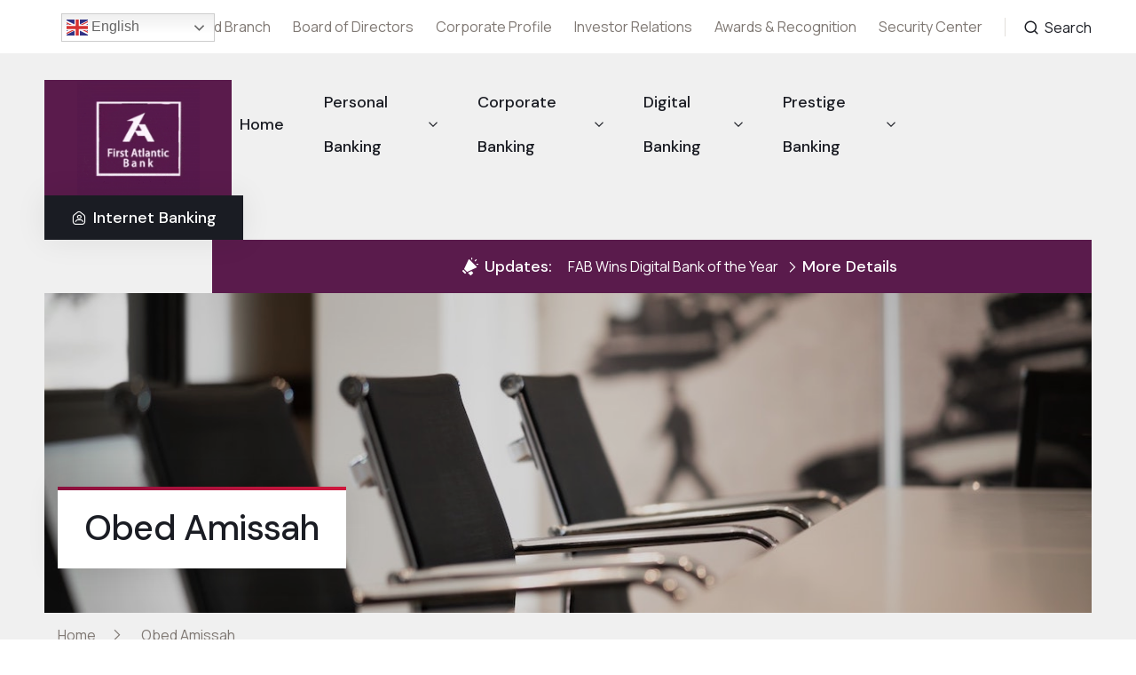

--- FILE ---
content_type: text/html; charset=UTF-8
request_url: https://firstatlanticbank.com.gh/team/obed-amissah/
body_size: 119177
content:
<!DOCTYPE html>
<html lang="en-US" class="no-js no-svg">
<head>
	<meta charset="UTF-8">
		<!-- responsive meta -->
	<meta name="viewport" content="width=device-width, initial-scale=1">
	<!-- For IE -->
    <meta http-equiv="X-UA-Compatible" content="IE=edge">
    <meta name='robots' content='index, follow, max-image-preview:large, max-snippet:-1, max-video-preview:-1' />
	<style>img:is([sizes="auto" i], [sizes^="auto," i]) { contain-intrinsic-size: 3000px 1500px }</style>
	
	<!-- This site is optimized with the Yoast SEO plugin v24.6 - https://yoast.com/wordpress/plugins/seo/ -->
	<title>Obed Amissah - First Atlantic Bank</title>
	<link rel="canonical" href="https://firstatlanticbank.com.gh/team/obed-amissah/" />
	<meta property="og:locale" content="en_US" />
	<meta property="og:type" content="article" />
	<meta property="og:title" content="Obed Amissah - First Atlantic Bank" />
	<meta property="og:description" content="Obed Amissah is a chartered accountant, a chartered economist and licensed by the securities and exchange commission (SEC) of Ghana with over thirteen (13) years of commercial and investment banking experience. Obed joined First Atlantic Bank as Head, Asset and Liability Management (ALM) in the Treasury department, became the Financial Controller and was deputy to [&hellip;]" />
	<meta property="og:url" content="https://firstatlanticbank.com.gh/team/obed-amissah/" />
	<meta property="og:site_name" content="First Atlantic Bank" />
	<meta property="article:modified_time" content="2024-04-21T10:17:26+00:00" />
	<meta property="og:image" content="https://firstatlanticbank.com.gh/wp-content/uploads/2024/04/Obed-Amissah-Chief-Finance-Officer.jpg" />
	<meta property="og:image:width" content="700" />
	<meta property="og:image:height" content="1050" />
	<meta property="og:image:type" content="image/jpeg" />
	<meta name="twitter:card" content="summary_large_image" />
	<meta name="twitter:label1" content="Est. reading time" />
	<meta name="twitter:data1" content="2 minutes" />
	<script type="application/ld+json" class="yoast-schema-graph">{"@context":"https://schema.org","@graph":[{"@type":"WebPage","@id":"https://firstatlanticbank.com.gh/team/obed-amissah/","url":"https://firstatlanticbank.com.gh/team/obed-amissah/","name":"Obed Amissah - First Atlantic Bank","isPartOf":{"@id":"https://firstatlanticbank.com.gh/#website"},"primaryImageOfPage":{"@id":"https://firstatlanticbank.com.gh/team/obed-amissah/#primaryimage"},"image":{"@id":"https://firstatlanticbank.com.gh/team/obed-amissah/#primaryimage"},"thumbnailUrl":"https://firstatlanticbank.com.gh/wp-content/uploads/2024/04/Obed-Amissah-Chief-Finance-Officer.jpg","datePublished":"2024-04-21T10:09:58+00:00","dateModified":"2024-04-21T10:17:26+00:00","breadcrumb":{"@id":"https://firstatlanticbank.com.gh/team/obed-amissah/#breadcrumb"},"inLanguage":"en-US","potentialAction":[{"@type":"ReadAction","target":["https://firstatlanticbank.com.gh/team/obed-amissah/"]}]},{"@type":"ImageObject","inLanguage":"en-US","@id":"https://firstatlanticbank.com.gh/team/obed-amissah/#primaryimage","url":"https://firstatlanticbank.com.gh/wp-content/uploads/2024/04/Obed-Amissah-Chief-Finance-Officer.jpg","contentUrl":"https://firstatlanticbank.com.gh/wp-content/uploads/2024/04/Obed-Amissah-Chief-Finance-Officer.jpg","width":700,"height":1050},{"@type":"BreadcrumbList","@id":"https://firstatlanticbank.com.gh/team/obed-amissah/#breadcrumb","itemListElement":[{"@type":"ListItem","position":1,"name":"Home","item":"https://firstatlanticbank.com.gh/"},{"@type":"ListItem","position":2,"name":"Obed Amissah"}]},{"@type":"WebSite","@id":"https://firstatlanticbank.com.gh/#website","url":"https://firstatlanticbank.com.gh/","name":"First Atlantic Bank","description":"Refreshingly Different","potentialAction":[{"@type":"SearchAction","target":{"@type":"EntryPoint","urlTemplate":"https://firstatlanticbank.com.gh/?s={search_term_string}"},"query-input":{"@type":"PropertyValueSpecification","valueRequired":true,"valueName":"search_term_string"}}],"inLanguage":"en-US"}]}</script>
	<!-- / Yoast SEO plugin. -->


<link rel='dns-prefetch' href='//stats.wp.com' />
<link rel='dns-prefetch' href='//fonts.googleapis.com' />
<link rel='dns-prefetch' href='//www.googletagmanager.com' />
<link rel="alternate" type="application/rss+xml" title="First Atlantic Bank &raquo; Feed" href="https://firstatlanticbank.com.gh/feed/" />
<link rel="alternate" type="application/rss+xml" title="First Atlantic Bank &raquo; Comments Feed" href="https://firstatlanticbank.com.gh/comments/feed/" />
<script type="text/javascript">
/* <![CDATA[ */
window._wpemojiSettings = {"baseUrl":"https:\/\/s.w.org\/images\/core\/emoji\/15.0.3\/72x72\/","ext":".png","svgUrl":"https:\/\/s.w.org\/images\/core\/emoji\/15.0.3\/svg\/","svgExt":".svg","source":{"concatemoji":"https:\/\/firstatlanticbank.com.gh\/wp-includes\/js\/wp-emoji-release.min.js?ver=6.7.4"}};
/*! This file is auto-generated */
!function(i,n){var o,s,e;function c(e){try{var t={supportTests:e,timestamp:(new Date).valueOf()};sessionStorage.setItem(o,JSON.stringify(t))}catch(e){}}function p(e,t,n){e.clearRect(0,0,e.canvas.width,e.canvas.height),e.fillText(t,0,0);var t=new Uint32Array(e.getImageData(0,0,e.canvas.width,e.canvas.height).data),r=(e.clearRect(0,0,e.canvas.width,e.canvas.height),e.fillText(n,0,0),new Uint32Array(e.getImageData(0,0,e.canvas.width,e.canvas.height).data));return t.every(function(e,t){return e===r[t]})}function u(e,t,n){switch(t){case"flag":return n(e,"\ud83c\udff3\ufe0f\u200d\u26a7\ufe0f","\ud83c\udff3\ufe0f\u200b\u26a7\ufe0f")?!1:!n(e,"\ud83c\uddfa\ud83c\uddf3","\ud83c\uddfa\u200b\ud83c\uddf3")&&!n(e,"\ud83c\udff4\udb40\udc67\udb40\udc62\udb40\udc65\udb40\udc6e\udb40\udc67\udb40\udc7f","\ud83c\udff4\u200b\udb40\udc67\u200b\udb40\udc62\u200b\udb40\udc65\u200b\udb40\udc6e\u200b\udb40\udc67\u200b\udb40\udc7f");case"emoji":return!n(e,"\ud83d\udc26\u200d\u2b1b","\ud83d\udc26\u200b\u2b1b")}return!1}function f(e,t,n){var r="undefined"!=typeof WorkerGlobalScope&&self instanceof WorkerGlobalScope?new OffscreenCanvas(300,150):i.createElement("canvas"),a=r.getContext("2d",{willReadFrequently:!0}),o=(a.textBaseline="top",a.font="600 32px Arial",{});return e.forEach(function(e){o[e]=t(a,e,n)}),o}function t(e){var t=i.createElement("script");t.src=e,t.defer=!0,i.head.appendChild(t)}"undefined"!=typeof Promise&&(o="wpEmojiSettingsSupports",s=["flag","emoji"],n.supports={everything:!0,everythingExceptFlag:!0},e=new Promise(function(e){i.addEventListener("DOMContentLoaded",e,{once:!0})}),new Promise(function(t){var n=function(){try{var e=JSON.parse(sessionStorage.getItem(o));if("object"==typeof e&&"number"==typeof e.timestamp&&(new Date).valueOf()<e.timestamp+604800&&"object"==typeof e.supportTests)return e.supportTests}catch(e){}return null}();if(!n){if("undefined"!=typeof Worker&&"undefined"!=typeof OffscreenCanvas&&"undefined"!=typeof URL&&URL.createObjectURL&&"undefined"!=typeof Blob)try{var e="postMessage("+f.toString()+"("+[JSON.stringify(s),u.toString(),p.toString()].join(",")+"));",r=new Blob([e],{type:"text/javascript"}),a=new Worker(URL.createObjectURL(r),{name:"wpTestEmojiSupports"});return void(a.onmessage=function(e){c(n=e.data),a.terminate(),t(n)})}catch(e){}c(n=f(s,u,p))}t(n)}).then(function(e){for(var t in e)n.supports[t]=e[t],n.supports.everything=n.supports.everything&&n.supports[t],"flag"!==t&&(n.supports.everythingExceptFlag=n.supports.everythingExceptFlag&&n.supports[t]);n.supports.everythingExceptFlag=n.supports.everythingExceptFlag&&!n.supports.flag,n.DOMReady=!1,n.readyCallback=function(){n.DOMReady=!0}}).then(function(){return e}).then(function(){var e;n.supports.everything||(n.readyCallback(),(e=n.source||{}).concatemoji?t(e.concatemoji):e.wpemoji&&e.twemoji&&(t(e.twemoji),t(e.wpemoji)))}))}((window,document),window._wpemojiSettings);
/* ]]> */
</script>
<style id='wp-emoji-styles-inline-css' type='text/css'>

	img.wp-smiley, img.emoji {
		display: inline !important;
		border: none !important;
		box-shadow: none !important;
		height: 1em !important;
		width: 1em !important;
		margin: 0 0.07em !important;
		vertical-align: -0.1em !important;
		background: none !important;
		padding: 0 !important;
	}
</style>
<link rel='stylesheet' id='wp-block-library-css' href='https://firstatlanticbank.com.gh/wp-includes/css/dist/block-library/style.min.css?ver=6.7.4' type='text/css' media='all' />
<style id='wp-block-library-theme-inline-css' type='text/css'>
.wp-block-audio :where(figcaption){color:#555;font-size:13px;text-align:center}.is-dark-theme .wp-block-audio :where(figcaption){color:#ffffffa6}.wp-block-audio{margin:0 0 1em}.wp-block-code{border:1px solid #ccc;border-radius:4px;font-family:Menlo,Consolas,monaco,monospace;padding:.8em 1em}.wp-block-embed :where(figcaption){color:#555;font-size:13px;text-align:center}.is-dark-theme .wp-block-embed :where(figcaption){color:#ffffffa6}.wp-block-embed{margin:0 0 1em}.blocks-gallery-caption{color:#555;font-size:13px;text-align:center}.is-dark-theme .blocks-gallery-caption{color:#ffffffa6}:root :where(.wp-block-image figcaption){color:#555;font-size:13px;text-align:center}.is-dark-theme :root :where(.wp-block-image figcaption){color:#ffffffa6}.wp-block-image{margin:0 0 1em}.wp-block-pullquote{border-bottom:4px solid;border-top:4px solid;color:currentColor;margin-bottom:1.75em}.wp-block-pullquote cite,.wp-block-pullquote footer,.wp-block-pullquote__citation{color:currentColor;font-size:.8125em;font-style:normal;text-transform:uppercase}.wp-block-quote{border-left:.25em solid;margin:0 0 1.75em;padding-left:1em}.wp-block-quote cite,.wp-block-quote footer{color:currentColor;font-size:.8125em;font-style:normal;position:relative}.wp-block-quote:where(.has-text-align-right){border-left:none;border-right:.25em solid;padding-left:0;padding-right:1em}.wp-block-quote:where(.has-text-align-center){border:none;padding-left:0}.wp-block-quote.is-large,.wp-block-quote.is-style-large,.wp-block-quote:where(.is-style-plain){border:none}.wp-block-search .wp-block-search__label{font-weight:700}.wp-block-search__button{border:1px solid #ccc;padding:.375em .625em}:where(.wp-block-group.has-background){padding:1.25em 2.375em}.wp-block-separator.has-css-opacity{opacity:.4}.wp-block-separator{border:none;border-bottom:2px solid;margin-left:auto;margin-right:auto}.wp-block-separator.has-alpha-channel-opacity{opacity:1}.wp-block-separator:not(.is-style-wide):not(.is-style-dots){width:100px}.wp-block-separator.has-background:not(.is-style-dots){border-bottom:none;height:1px}.wp-block-separator.has-background:not(.is-style-wide):not(.is-style-dots){height:2px}.wp-block-table{margin:0 0 1em}.wp-block-table td,.wp-block-table th{word-break:normal}.wp-block-table :where(figcaption){color:#555;font-size:13px;text-align:center}.is-dark-theme .wp-block-table :where(figcaption){color:#ffffffa6}.wp-block-video :where(figcaption){color:#555;font-size:13px;text-align:center}.is-dark-theme .wp-block-video :where(figcaption){color:#ffffffa6}.wp-block-video{margin:0 0 1em}:root :where(.wp-block-template-part.has-background){margin-bottom:0;margin-top:0;padding:1.25em 2.375em}
</style>
<style id='cost-calculator-builder-calculator-selector-style-inline-css' type='text/css'>
/*!***************************************************************************************************************************************************************************************************************************************!*\
  !*** css ./node_modules/css-loader/dist/cjs.js??ruleSet[1].rules[4].use[1]!./node_modules/postcss-loader/dist/cjs.js??ruleSet[1].rules[4].use[2]!./node_modules/sass-loader/dist/cjs.js??ruleSet[1].rules[4].use[3]!./src/style.scss ***!
  \***************************************************************************************************************************************************************************************************************************************/
.ccb-gutenberg-block {
  padding: 20px;
  border: 1px solid black;
}
.ccb-gutenberg-block__header {
  display: flex;
  align-items: center;
  margin-bottom: 20px;
}
.ccb-gutenberg-block__icon {
  margin-right: 20px;
}

/*# sourceMappingURL=style-index.css.map*/
</style>
<link rel='stylesheet' id='mediaelement-css' href='https://firstatlanticbank.com.gh/wp-includes/js/mediaelement/mediaelementplayer-legacy.min.css?ver=4.2.17' type='text/css' media='all' />
<link rel='stylesheet' id='wp-mediaelement-css' href='https://firstatlanticbank.com.gh/wp-includes/js/mediaelement/wp-mediaelement.min.css?ver=6.7.4' type='text/css' media='all' />
<style id='jetpack-sharing-buttons-style-inline-css' type='text/css'>
.jetpack-sharing-buttons__services-list{display:flex;flex-direction:row;flex-wrap:wrap;gap:0;list-style-type:none;margin:5px;padding:0}.jetpack-sharing-buttons__services-list.has-small-icon-size{font-size:12px}.jetpack-sharing-buttons__services-list.has-normal-icon-size{font-size:16px}.jetpack-sharing-buttons__services-list.has-large-icon-size{font-size:24px}.jetpack-sharing-buttons__services-list.has-huge-icon-size{font-size:36px}@media print{.jetpack-sharing-buttons__services-list{display:none!important}}.editor-styles-wrapper .wp-block-jetpack-sharing-buttons{gap:0;padding-inline-start:0}ul.jetpack-sharing-buttons__services-list.has-background{padding:1.25em 2.375em}
</style>
<style id='classic-theme-styles-inline-css' type='text/css'>
/*! This file is auto-generated */
.wp-block-button__link{color:#fff;background-color:#32373c;border-radius:9999px;box-shadow:none;text-decoration:none;padding:calc(.667em + 2px) calc(1.333em + 2px);font-size:1.125em}.wp-block-file__button{background:#32373c;color:#fff;text-decoration:none}
</style>
<style id='global-styles-inline-css' type='text/css'>
:root{--wp--preset--aspect-ratio--square: 1;--wp--preset--aspect-ratio--4-3: 4/3;--wp--preset--aspect-ratio--3-4: 3/4;--wp--preset--aspect-ratio--3-2: 3/2;--wp--preset--aspect-ratio--2-3: 2/3;--wp--preset--aspect-ratio--16-9: 16/9;--wp--preset--aspect-ratio--9-16: 9/16;--wp--preset--color--black: #000000;--wp--preset--color--cyan-bluish-gray: #abb8c3;--wp--preset--color--white: #ffffff;--wp--preset--color--pale-pink: #f78da7;--wp--preset--color--vivid-red: #cf2e2e;--wp--preset--color--luminous-vivid-orange: #ff6900;--wp--preset--color--luminous-vivid-amber: #fcb900;--wp--preset--color--light-green-cyan: #7bdcb5;--wp--preset--color--vivid-green-cyan: #00d084;--wp--preset--color--pale-cyan-blue: #8ed1fc;--wp--preset--color--vivid-cyan-blue: #0693e3;--wp--preset--color--vivid-purple: #9b51e0;--wp--preset--color--strong-yellow: #f7bd00;--wp--preset--color--strong-white: #fff;--wp--preset--color--light-black: #242424;--wp--preset--color--very-light-gray: #797979;--wp--preset--color--very-dark-black: #000000;--wp--preset--gradient--vivid-cyan-blue-to-vivid-purple: linear-gradient(135deg,rgba(6,147,227,1) 0%,rgb(155,81,224) 100%);--wp--preset--gradient--light-green-cyan-to-vivid-green-cyan: linear-gradient(135deg,rgb(122,220,180) 0%,rgb(0,208,130) 100%);--wp--preset--gradient--luminous-vivid-amber-to-luminous-vivid-orange: linear-gradient(135deg,rgba(252,185,0,1) 0%,rgba(255,105,0,1) 100%);--wp--preset--gradient--luminous-vivid-orange-to-vivid-red: linear-gradient(135deg,rgba(255,105,0,1) 0%,rgb(207,46,46) 100%);--wp--preset--gradient--very-light-gray-to-cyan-bluish-gray: linear-gradient(135deg,rgb(238,238,238) 0%,rgb(169,184,195) 100%);--wp--preset--gradient--cool-to-warm-spectrum: linear-gradient(135deg,rgb(74,234,220) 0%,rgb(151,120,209) 20%,rgb(207,42,186) 40%,rgb(238,44,130) 60%,rgb(251,105,98) 80%,rgb(254,248,76) 100%);--wp--preset--gradient--blush-light-purple: linear-gradient(135deg,rgb(255,206,236) 0%,rgb(152,150,240) 100%);--wp--preset--gradient--blush-bordeaux: linear-gradient(135deg,rgb(254,205,165) 0%,rgb(254,45,45) 50%,rgb(107,0,62) 100%);--wp--preset--gradient--luminous-dusk: linear-gradient(135deg,rgb(255,203,112) 0%,rgb(199,81,192) 50%,rgb(65,88,208) 100%);--wp--preset--gradient--pale-ocean: linear-gradient(135deg,rgb(255,245,203) 0%,rgb(182,227,212) 50%,rgb(51,167,181) 100%);--wp--preset--gradient--electric-grass: linear-gradient(135deg,rgb(202,248,128) 0%,rgb(113,206,126) 100%);--wp--preset--gradient--midnight: linear-gradient(135deg,rgb(2,3,129) 0%,rgb(40,116,252) 100%);--wp--preset--font-size--small: 10px;--wp--preset--font-size--medium: 20px;--wp--preset--font-size--large: 24px;--wp--preset--font-size--x-large: 42px;--wp--preset--font-size--normal: 15px;--wp--preset--font-size--huge: 36px;--wp--preset--spacing--20: 0.44rem;--wp--preset--spacing--30: 0.67rem;--wp--preset--spacing--40: 1rem;--wp--preset--spacing--50: 1.5rem;--wp--preset--spacing--60: 2.25rem;--wp--preset--spacing--70: 3.38rem;--wp--preset--spacing--80: 5.06rem;--wp--preset--shadow--natural: 6px 6px 9px rgba(0, 0, 0, 0.2);--wp--preset--shadow--deep: 12px 12px 50px rgba(0, 0, 0, 0.4);--wp--preset--shadow--sharp: 6px 6px 0px rgba(0, 0, 0, 0.2);--wp--preset--shadow--outlined: 6px 6px 0px -3px rgba(255, 255, 255, 1), 6px 6px rgba(0, 0, 0, 1);--wp--preset--shadow--crisp: 6px 6px 0px rgba(0, 0, 0, 1);}:where(.is-layout-flex){gap: 0.5em;}:where(.is-layout-grid){gap: 0.5em;}body .is-layout-flex{display: flex;}.is-layout-flex{flex-wrap: wrap;align-items: center;}.is-layout-flex > :is(*, div){margin: 0;}body .is-layout-grid{display: grid;}.is-layout-grid > :is(*, div){margin: 0;}:where(.wp-block-columns.is-layout-flex){gap: 2em;}:where(.wp-block-columns.is-layout-grid){gap: 2em;}:where(.wp-block-post-template.is-layout-flex){gap: 1.25em;}:where(.wp-block-post-template.is-layout-grid){gap: 1.25em;}.has-black-color{color: var(--wp--preset--color--black) !important;}.has-cyan-bluish-gray-color{color: var(--wp--preset--color--cyan-bluish-gray) !important;}.has-white-color{color: var(--wp--preset--color--white) !important;}.has-pale-pink-color{color: var(--wp--preset--color--pale-pink) !important;}.has-vivid-red-color{color: var(--wp--preset--color--vivid-red) !important;}.has-luminous-vivid-orange-color{color: var(--wp--preset--color--luminous-vivid-orange) !important;}.has-luminous-vivid-amber-color{color: var(--wp--preset--color--luminous-vivid-amber) !important;}.has-light-green-cyan-color{color: var(--wp--preset--color--light-green-cyan) !important;}.has-vivid-green-cyan-color{color: var(--wp--preset--color--vivid-green-cyan) !important;}.has-pale-cyan-blue-color{color: var(--wp--preset--color--pale-cyan-blue) !important;}.has-vivid-cyan-blue-color{color: var(--wp--preset--color--vivid-cyan-blue) !important;}.has-vivid-purple-color{color: var(--wp--preset--color--vivid-purple) !important;}.has-black-background-color{background-color: var(--wp--preset--color--black) !important;}.has-cyan-bluish-gray-background-color{background-color: var(--wp--preset--color--cyan-bluish-gray) !important;}.has-white-background-color{background-color: var(--wp--preset--color--white) !important;}.has-pale-pink-background-color{background-color: var(--wp--preset--color--pale-pink) !important;}.has-vivid-red-background-color{background-color: var(--wp--preset--color--vivid-red) !important;}.has-luminous-vivid-orange-background-color{background-color: var(--wp--preset--color--luminous-vivid-orange) !important;}.has-luminous-vivid-amber-background-color{background-color: var(--wp--preset--color--luminous-vivid-amber) !important;}.has-light-green-cyan-background-color{background-color: var(--wp--preset--color--light-green-cyan) !important;}.has-vivid-green-cyan-background-color{background-color: var(--wp--preset--color--vivid-green-cyan) !important;}.has-pale-cyan-blue-background-color{background-color: var(--wp--preset--color--pale-cyan-blue) !important;}.has-vivid-cyan-blue-background-color{background-color: var(--wp--preset--color--vivid-cyan-blue) !important;}.has-vivid-purple-background-color{background-color: var(--wp--preset--color--vivid-purple) !important;}.has-black-border-color{border-color: var(--wp--preset--color--black) !important;}.has-cyan-bluish-gray-border-color{border-color: var(--wp--preset--color--cyan-bluish-gray) !important;}.has-white-border-color{border-color: var(--wp--preset--color--white) !important;}.has-pale-pink-border-color{border-color: var(--wp--preset--color--pale-pink) !important;}.has-vivid-red-border-color{border-color: var(--wp--preset--color--vivid-red) !important;}.has-luminous-vivid-orange-border-color{border-color: var(--wp--preset--color--luminous-vivid-orange) !important;}.has-luminous-vivid-amber-border-color{border-color: var(--wp--preset--color--luminous-vivid-amber) !important;}.has-light-green-cyan-border-color{border-color: var(--wp--preset--color--light-green-cyan) !important;}.has-vivid-green-cyan-border-color{border-color: var(--wp--preset--color--vivid-green-cyan) !important;}.has-pale-cyan-blue-border-color{border-color: var(--wp--preset--color--pale-cyan-blue) !important;}.has-vivid-cyan-blue-border-color{border-color: var(--wp--preset--color--vivid-cyan-blue) !important;}.has-vivid-purple-border-color{border-color: var(--wp--preset--color--vivid-purple) !important;}.has-vivid-cyan-blue-to-vivid-purple-gradient-background{background: var(--wp--preset--gradient--vivid-cyan-blue-to-vivid-purple) !important;}.has-light-green-cyan-to-vivid-green-cyan-gradient-background{background: var(--wp--preset--gradient--light-green-cyan-to-vivid-green-cyan) !important;}.has-luminous-vivid-amber-to-luminous-vivid-orange-gradient-background{background: var(--wp--preset--gradient--luminous-vivid-amber-to-luminous-vivid-orange) !important;}.has-luminous-vivid-orange-to-vivid-red-gradient-background{background: var(--wp--preset--gradient--luminous-vivid-orange-to-vivid-red) !important;}.has-very-light-gray-to-cyan-bluish-gray-gradient-background{background: var(--wp--preset--gradient--very-light-gray-to-cyan-bluish-gray) !important;}.has-cool-to-warm-spectrum-gradient-background{background: var(--wp--preset--gradient--cool-to-warm-spectrum) !important;}.has-blush-light-purple-gradient-background{background: var(--wp--preset--gradient--blush-light-purple) !important;}.has-blush-bordeaux-gradient-background{background: var(--wp--preset--gradient--blush-bordeaux) !important;}.has-luminous-dusk-gradient-background{background: var(--wp--preset--gradient--luminous-dusk) !important;}.has-pale-ocean-gradient-background{background: var(--wp--preset--gradient--pale-ocean) !important;}.has-electric-grass-gradient-background{background: var(--wp--preset--gradient--electric-grass) !important;}.has-midnight-gradient-background{background: var(--wp--preset--gradient--midnight) !important;}.has-small-font-size{font-size: var(--wp--preset--font-size--small) !important;}.has-medium-font-size{font-size: var(--wp--preset--font-size--medium) !important;}.has-large-font-size{font-size: var(--wp--preset--font-size--large) !important;}.has-x-large-font-size{font-size: var(--wp--preset--font-size--x-large) !important;}
:where(.wp-block-post-template.is-layout-flex){gap: 1.25em;}:where(.wp-block-post-template.is-layout-grid){gap: 1.25em;}
:where(.wp-block-columns.is-layout-flex){gap: 2em;}:where(.wp-block-columns.is-layout-grid){gap: 2em;}
:root :where(.wp-block-pullquote){font-size: 1.5em;line-height: 1.6;}
</style>
<link rel='stylesheet' id='contact-form-7-css' href='https://firstatlanticbank.com.gh/wp-content/plugins/contact-form-7/includes/css/styles.css?ver=6.0.5' type='text/css' media='all' />
<link rel='stylesheet' id='wpdm-fonticon-css' href='https://firstatlanticbank.com.gh/wp-content/plugins/download-manager/assets/wpdm-iconfont/css/wpdm-icons.css?ver=6.7.4' type='text/css' media='all' />
<link rel='stylesheet' id='wpdm-front-css' href='https://firstatlanticbank.com.gh/wp-content/plugins/download-manager/assets/css/front.min.css?ver=6.7.4' type='text/css' media='all' />
<link rel='stylesheet' id='finbank-minified-style-css' href='https://firstatlanticbank.com.gh/wp-content/themes/finbank/style.css?ver=6.7.4' type='text/css' media='all' />
<link rel='stylesheet' id='animate-css' href='https://firstatlanticbank.com.gh/wp-content/themes/finbank/assets/vendors/animate/animate.min.css?ver=6.7.4' type='text/css' media='all' />
<link rel='stylesheet' id='custom-animate-css' href='https://firstatlanticbank.com.gh/wp-content/themes/finbank/assets/vendors/animate/custom-animate.css?ver=6.7.4' type='text/css' media='all' />
<link rel='stylesheet' id='bootstrap-css' href='https://firstatlanticbank.com.gh/wp-content/themes/finbank/assets/vendors/bootstrap/css/bootstrap.min.css?ver=6.7.4' type='text/css' media='all' />
<link rel='stylesheet' id='jquery-bxslider-css' href='https://firstatlanticbank.com.gh/wp-content/themes/finbank/assets/vendors/bxslider/jquery.bxslider.css?ver=6.7.4' type='text/css' media='all' />
<link rel='stylesheet' id='finbank-font-awesome-all-css' href='https://firstatlanticbank.com.gh/wp-content/themes/finbank/assets/vendors/fontawesome/css/font-awesome-all.css?ver=6.7.4' type='text/css' media='all' />
<link rel='stylesheet' id='jquery-magnific-popup-css' href='https://firstatlanticbank.com.gh/wp-content/themes/finbank/assets/vendors/jquery-magnific-popup/jquery.magnific-popup.css?ver=6.7.4' type='text/css' media='all' />
<link rel='stylesheet' id='finbank-jquery-ui-css' href='https://firstatlanticbank.com.gh/wp-content/themes/finbank/assets/vendors/jquery-ui/jquery-ui.css?ver=6.7.4' type='text/css' media='all' />
<link rel='stylesheet' id='finbank-nice-select-css' href='https://firstatlanticbank.com.gh/wp-content/themes/finbank/assets/vendors/nice-select/nice-select.css?ver=6.7.4' type='text/css' media='all' />
<link rel='stylesheet' id='odometer-css' href='https://firstatlanticbank.com.gh/wp-content/themes/finbank/assets/vendors/odometer/odometer.min.css?ver=6.7.4' type='text/css' media='all' />
<link rel='stylesheet' id='owl-carousel-css' href='https://firstatlanticbank.com.gh/wp-content/themes/finbank/assets/vendors/owl-carousel/owl.carousel.min.css?ver=6.7.4' type='text/css' media='all' />
<link rel='stylesheet' id='owl-theme-default-css' href='https://firstatlanticbank.com.gh/wp-content/themes/finbank/assets/vendors/owl-carousel/owl.theme.default.min.css?ver=6.7.4' type='text/css' media='all' />
<link rel='stylesheet' id='finbank-swiper-css' href='https://firstatlanticbank.com.gh/wp-content/themes/finbank/assets/vendors/swiper/swiper.min.css?ver=6.7.4' type='text/css' media='all' />
<link rel='stylesheet' id='vegas-css' href='https://firstatlanticbank.com.gh/wp-content/themes/finbank/assets/vendors/vegas/vegas.min.css?ver=6.7.4' type='text/css' media='all' />
<link rel='stylesheet' id='style-css' href='https://firstatlanticbank.com.gh/wp-content/themes/finbank/assets/vendors/thm-icons/style.css?ver=6.7.4' type='text/css' media='all' />
<link rel='stylesheet' id='aos-css' href='https://firstatlanticbank.com.gh/wp-content/themes/finbank/assets/vendors/aos/aos.css?ver=6.7.4' type='text/css' media='all' />
<link rel='stylesheet' id='finbank-header-section-css' href='https://firstatlanticbank.com.gh/wp-content/themes/finbank/assets/css/module-css/01-header-section.css?ver=6.7.4' type='text/css' media='all' />
<link rel='stylesheet' id='finbank-banner-section-css' href='https://firstatlanticbank.com.gh/wp-content/themes/finbank/assets/css/module-css/02-banner-section.css?ver=6.7.4' type='text/css' media='all' />
<link rel='stylesheet' id='finbank-about-section-css' href='https://firstatlanticbank.com.gh/wp-content/themes/finbank/assets/css/module-css/03-about-section.css?ver=6.7.4' type='text/css' media='all' />
<link rel='stylesheet' id='finbank-fact-counter-section-css' href='https://firstatlanticbank.com.gh/wp-content/themes/finbank/assets/css/module-css/04-fact-counter-section.css?ver=6.7.4' type='text/css' media='all' />
<link rel='stylesheet' id='finbank-testimonial-section-css' href='https://firstatlanticbank.com.gh/wp-content/themes/finbank/assets/css/module-css/05-testimonial-section.css?ver=6.7.4' type='text/css' media='all' />
<link rel='stylesheet' id='finbank-partner-section-css' href='https://firstatlanticbank.com.gh/wp-content/themes/finbank/assets/css/module-css/06-partner-section.css?ver=6.7.4' type='text/css' media='all' />
<link rel='stylesheet' id='finbank-footer-section-css' href='https://firstatlanticbank.com.gh/wp-content/themes/finbank/assets/css/module-css/07-footer-section.css?ver=6.7.4' type='text/css' media='all' />
<link rel='stylesheet' id='finbank-blog-section-css' href='https://firstatlanticbank.com.gh/wp-content/themes/finbank/assets/css/module-css/08-blog-section.css?ver=6.7.4' type='text/css' media='all' />
<link rel='stylesheet' id='finbank-breadcrumb-section-css' href='https://firstatlanticbank.com.gh/wp-content/themes/finbank/assets/css/module-css/09-breadcrumb-section.css?ver=6.7.4' type='text/css' media='all' />
<link rel='stylesheet' id='finbank-contact-css' href='https://firstatlanticbank.com.gh/wp-content/themes/finbank/assets/css/module-css/10-contact.css?ver=6.7.4' type='text/css' media='all' />
<link rel='stylesheet' id='finbank-main-css' href='https://firstatlanticbank.com.gh/wp-content/themes/finbank-child/style.css?ver=6.7.4' type='text/css' media='all' />
<link rel='stylesheet' id='finbank-main-style-css' href='https://firstatlanticbank.com.gh/wp-content/themes/finbank/assets/css/style.css?ver=6.7.4' type='text/css' media='all' />
<link rel='stylesheet' id='finbank-custom-css' href='https://firstatlanticbank.com.gh/wp-content/themes/finbank/assets/css/custom.css?ver=6.7.4' type='text/css' media='all' />
<link rel='stylesheet' id='finbank-responsive-css' href='https://firstatlanticbank.com.gh/wp-content/themes/finbank/assets/css/responsive.css?ver=6.7.4' type='text/css' media='all' />
<link rel='stylesheet' id='finbank-theme-fonts-css' href='https://fonts.googleapis.com/css?family=Manrope%3Awght%400%2C300%2C0%2C400%2C0%2C500%2C0%2C600%2C0%2C700%2C0%2C800%26display%3Dswap%7CDM+Sans%3Aital%2Cwght%400%2C400%2C0%2C500%2C0%2C700%2C1%2C400%2C1%2C500%2C1%2C700%26display%3Dswap&#038;subset=latin%2Clatin-ext' type='text/css' media='all' />
<style id='akismet-widget-style-inline-css' type='text/css'>

			.a-stats {
				--akismet-color-mid-green: #357b49;
				--akismet-color-white: #fff;
				--akismet-color-light-grey: #f6f7f7;

				max-width: 350px;
				width: auto;
			}

			.a-stats * {
				all: unset;
				box-sizing: border-box;
			}

			.a-stats strong {
				font-weight: 600;
			}

			.a-stats a.a-stats__link,
			.a-stats a.a-stats__link:visited,
			.a-stats a.a-stats__link:active {
				background: var(--akismet-color-mid-green);
				border: none;
				box-shadow: none;
				border-radius: 8px;
				color: var(--akismet-color-white);
				cursor: pointer;
				display: block;
				font-family: -apple-system, BlinkMacSystemFont, 'Segoe UI', 'Roboto', 'Oxygen-Sans', 'Ubuntu', 'Cantarell', 'Helvetica Neue', sans-serif;
				font-weight: 500;
				padding: 12px;
				text-align: center;
				text-decoration: none;
				transition: all 0.2s ease;
			}

			/* Extra specificity to deal with TwentyTwentyOne focus style */
			.widget .a-stats a.a-stats__link:focus {
				background: var(--akismet-color-mid-green);
				color: var(--akismet-color-white);
				text-decoration: none;
			}

			.a-stats a.a-stats__link:hover {
				filter: brightness(110%);
				box-shadow: 0 4px 12px rgba(0, 0, 0, 0.06), 0 0 2px rgba(0, 0, 0, 0.16);
			}

			.a-stats .count {
				color: var(--akismet-color-white);
				display: block;
				font-size: 1.5em;
				line-height: 1.4;
				padding: 0 13px;
				white-space: nowrap;
			}
		
</style>
<link rel='stylesheet' id='tablepress-default-css' href='https://firstatlanticbank.com.gh/wp-content/plugins/tablepress/css/build/default.css?ver=3.2.3' type='text/css' media='all' />
<link rel='stylesheet' id='ekit-widget-styles-css' href='https://firstatlanticbank.com.gh/wp-content/plugins/elementskit-lite/widgets/init/assets/css/widget-styles.css?ver=3.4.5' type='text/css' media='all' />
<link rel='stylesheet' id='ekit-responsive-css' href='https://firstatlanticbank.com.gh/wp-content/plugins/elementskit-lite/widgets/init/assets/css/responsive.css?ver=3.4.5' type='text/css' media='all' />
<script type="text/javascript" id="jquery-core-js-extra">
/* <![CDATA[ */
var finbank_data = {"ajaxurl":"https:\/\/firstatlanticbank.com.gh\/wp-admin\/admin-ajax.php","nonce":"7985924692"};
/* ]]> */
</script>
<script type="text/javascript" src="https://firstatlanticbank.com.gh/wp-includes/js/jquery/jquery.min.js?ver=3.7.1" id="jquery-core-js"></script>
<script type="text/javascript" src="https://firstatlanticbank.com.gh/wp-includes/js/jquery/jquery-migrate.min.js?ver=3.4.1" id="jquery-migrate-js"></script>
<script type="text/javascript" src="https://firstatlanticbank.com.gh/wp-content/plugins/download-manager/assets/js/wpdm.min.js?ver=6.7.4" id="wpdm-frontend-js-js"></script>
<script type="text/javascript" id="wpdm-frontjs-js-extra">
/* <![CDATA[ */
var wpdm_url = {"home":"https:\/\/firstatlanticbank.com.gh\/","site":"https:\/\/firstatlanticbank.com.gh\/","ajax":"https:\/\/firstatlanticbank.com.gh\/wp-admin\/admin-ajax.php"};
var wpdm_js = {"spinner":"<i class=\"wpdm-icon wpdm-sun wpdm-spin\"><\/i>","client_id":"b63255c5d0f9f1d6ff43be9967a113ee"};
var wpdm_strings = {"pass_var":"Password Verified!","pass_var_q":"Please click following button to start download.","start_dl":"Start Download"};
/* ]]> */
</script>
<script type="text/javascript" src="https://firstatlanticbank.com.gh/wp-content/plugins/download-manager/assets/js/front.min.js?ver=3.3.09" id="wpdm-frontjs-js"></script>
<link rel="https://api.w.org/" href="https://firstatlanticbank.com.gh/wp-json/" /><link rel="EditURI" type="application/rsd+xml" title="RSD" href="https://firstatlanticbank.com.gh/xmlrpc.php?rsd" />
<meta name="generator" content="WordPress 6.7.4" />
<link rel='shortlink' href='https://firstatlanticbank.com.gh/?p=7624' />
<link rel="alternate" title="oEmbed (JSON)" type="application/json+oembed" href="https://firstatlanticbank.com.gh/wp-json/oembed/1.0/embed?url=https%3A%2F%2Ffirstatlanticbank.com.gh%2Fteam%2Fobed-amissah%2F" />
<link rel="alternate" title="oEmbed (XML)" type="text/xml+oembed" href="https://firstatlanticbank.com.gh/wp-json/oembed/1.0/embed?url=https%3A%2F%2Ffirstatlanticbank.com.gh%2Fteam%2Fobed-amissah%2F&#038;format=xml" />
<script type="text/javascript">window.ccb_nonces = {"ccb_payment":"15f5479023","ccb_contact_form":"0febced4f9","ccb_woo_checkout":"9127505673","ccb_add_order":"dceab9c605","ccb_orders":"81775279fc","ccb_update_order":"eb81cbabbf","ccb_send_invoice":"ccd254dc61","ccb_get_invoice":"a912837a11","ccb_wp_hook_nonce":"1a6a499276","ccb_razorpay_receive":"3ce0fe6b1b"};</script><meta name="generator" content="Site Kit by Google 1.148.0" /><!-- Google tag (gtag.js) --> <script async src="https://www.googletagmanager.com/gtag/js?id=G-QGYL5W7T16"></script> <script> window.dataLayer = window.dataLayer || []; function gtag(){dataLayer.push(arguments);} gtag('js', new Date()); gtag('config', 'G-QGYL5W7T16'); </script>

<!-- Google tag (gtag.js) --> <script async src="https://www.googletagmanager.com/gtag/js?id=AW-10789679674"></script> <script> window.dataLayer = window.dataLayer || []; function gtag(){dataLayer.push(arguments);} gtag('js', new Date()); gtag('config', 'AW-10789679674'); </script><script id="wpcp_disable_selection" type="text/javascript">
var image_save_msg='You are not allowed to save images!';
	var no_menu_msg='Context Menu disabled!';
	var smessage = "Content is protected !!";

function disableEnterKey(e)
{
	var elemtype = e.target.tagName;
	
	elemtype = elemtype.toUpperCase();
	
	if (elemtype == "TEXT" || elemtype == "TEXTAREA" || elemtype == "INPUT" || elemtype == "PASSWORD" || elemtype == "SELECT" || elemtype == "OPTION" || elemtype == "EMBED")
	{
		elemtype = 'TEXT';
	}
	
	if (e.ctrlKey){
     var key;
     if(window.event)
          key = window.event.keyCode;     //IE
     else
          key = e.which;     //firefox (97)
    //if (key != 17) alert(key);
     if (elemtype!= 'TEXT' && (key == 97 || key == 65 || key == 67 || key == 99 || key == 88 || key == 120 || key == 26 || key == 85  || key == 86 || key == 83 || key == 43 || key == 73))
     {
		if(wccp_free_iscontenteditable(e)) return true;
		show_wpcp_message('You are not allowed to copy content or view source');
		return false;
     }else
     	return true;
     }
}


/*For contenteditable tags*/
function wccp_free_iscontenteditable(e)
{
	var e = e || window.event; // also there is no e.target property in IE. instead IE uses window.event.srcElement
  	
	var target = e.target || e.srcElement;

	var elemtype = e.target.nodeName;
	
	elemtype = elemtype.toUpperCase();
	
	var iscontenteditable = "false";
		
	if(typeof target.getAttribute!="undefined" ) iscontenteditable = target.getAttribute("contenteditable"); // Return true or false as string
	
	var iscontenteditable2 = false;
	
	if(typeof target.isContentEditable!="undefined" ) iscontenteditable2 = target.isContentEditable; // Return true or false as boolean

	if(target.parentElement.isContentEditable) iscontenteditable2 = true;
	
	if (iscontenteditable == "true" || iscontenteditable2 == true)
	{
		if(typeof target.style!="undefined" ) target.style.cursor = "text";
		
		return true;
	}
}

////////////////////////////////////
function disable_copy(e)
{	
	var e = e || window.event; // also there is no e.target property in IE. instead IE uses window.event.srcElement
	
	var elemtype = e.target.tagName;
	
	elemtype = elemtype.toUpperCase();
	
	if (elemtype == "TEXT" || elemtype == "TEXTAREA" || elemtype == "INPUT" || elemtype == "PASSWORD" || elemtype == "SELECT" || elemtype == "OPTION" || elemtype == "EMBED")
	{
		elemtype = 'TEXT';
	}
	
	if(wccp_free_iscontenteditable(e)) return true;
	
	var isSafari = /Safari/.test(navigator.userAgent) && /Apple Computer/.test(navigator.vendor);
	
	var checker_IMG = '';
	if (elemtype == "IMG" && checker_IMG == 'checked' && e.detail >= 2) {show_wpcp_message(alertMsg_IMG);return false;}
	if (elemtype != "TEXT")
	{
		if (smessage !== "" && e.detail == 2)
			show_wpcp_message(smessage);
		
		if (isSafari)
			return true;
		else
			return false;
	}	
}

//////////////////////////////////////////
function disable_copy_ie()
{
	var e = e || window.event;
	var elemtype = window.event.srcElement.nodeName;
	elemtype = elemtype.toUpperCase();
	if(wccp_free_iscontenteditable(e)) return true;
	if (elemtype == "IMG") {show_wpcp_message(alertMsg_IMG);return false;}
	if (elemtype != "TEXT" && elemtype != "TEXTAREA" && elemtype != "INPUT" && elemtype != "PASSWORD" && elemtype != "SELECT" && elemtype != "OPTION" && elemtype != "EMBED")
	{
		return false;
	}
}	
function reEnable()
{
	return true;
}
document.onkeydown = disableEnterKey;
document.onselectstart = disable_copy_ie;
if(navigator.userAgent.indexOf('MSIE')==-1)
{
	document.onmousedown = disable_copy;
	document.onclick = reEnable;
}
function disableSelection(target)
{
    //For IE This code will work
    if (typeof target.onselectstart!="undefined")
    target.onselectstart = disable_copy_ie;
    
    //For Firefox This code will work
    else if (typeof target.style.MozUserSelect!="undefined")
    {target.style.MozUserSelect="none";}
    
    //All other  (ie: Opera) This code will work
    else
    target.onmousedown=function(){return false}
    target.style.cursor = "default";
}
//Calling the JS function directly just after body load
window.onload = function(){disableSelection(document.body);};

//////////////////special for safari Start////////////////
var onlongtouch;
var timer;
var touchduration = 1000; //length of time we want the user to touch before we do something

var elemtype = "";
function touchstart(e) {
	var e = e || window.event;
  // also there is no e.target property in IE.
  // instead IE uses window.event.srcElement
  	var target = e.target || e.srcElement;
	
	elemtype = window.event.srcElement.nodeName;
	
	elemtype = elemtype.toUpperCase();
	
	if(!wccp_pro_is_passive()) e.preventDefault();
	if (!timer) {
		timer = setTimeout(onlongtouch, touchduration);
	}
}

function touchend() {
    //stops short touches from firing the event
    if (timer) {
        clearTimeout(timer);
        timer = null;
    }
	onlongtouch();
}

onlongtouch = function(e) { //this will clear the current selection if anything selected
	
	if (elemtype != "TEXT" && elemtype != "TEXTAREA" && elemtype != "INPUT" && elemtype != "PASSWORD" && elemtype != "SELECT" && elemtype != "EMBED" && elemtype != "OPTION")	
	{
		if (window.getSelection) {
			if (window.getSelection().empty) {  // Chrome
			window.getSelection().empty();
			} else if (window.getSelection().removeAllRanges) {  // Firefox
			window.getSelection().removeAllRanges();
			}
		} else if (document.selection) {  // IE?
			document.selection.empty();
		}
		return false;
	}
};

document.addEventListener("DOMContentLoaded", function(event) { 
    window.addEventListener("touchstart", touchstart, false);
    window.addEventListener("touchend", touchend, false);
});

function wccp_pro_is_passive() {

  var cold = false,
  hike = function() {};

  try {
	  const object1 = {};
  var aid = Object.defineProperty(object1, 'passive', {
  get() {cold = true}
  });
  window.addEventListener('test', hike, aid);
  window.removeEventListener('test', hike, aid);
  } catch (e) {}

  return cold;
}
/*special for safari End*/
</script>
<script id="wpcp_disable_Right_Click" type="text/javascript">
document.ondragstart = function() { return false;}
	function nocontext(e) {
	   return false;
	}
	document.oncontextmenu = nocontext;
</script>
<style>
.unselectable
{
-moz-user-select:none;
-webkit-user-select:none;
cursor: default;
}
html
{
-webkit-touch-callout: none;
-webkit-user-select: none;
-khtml-user-select: none;
-moz-user-select: none;
-ms-user-select: none;
user-select: none;
-webkit-tap-highlight-color: rgba(0,0,0,0);
}
</style>
<script id="wpcp_css_disable_selection" type="text/javascript">
var e = document.getElementsByTagName('body')[0];
if(e)
{
	e.setAttribute('unselectable',"on");
}
</script>
	<style>img#wpstats{display:none}</style>
				<script>
			document.documentElement.className = document.documentElement.className.replace('no-js', 'js');
		</script>
				<style>
			.no-js img.lazyload {
				display: none;
			}

			figure.wp-block-image img.lazyloading {
				min-width: 150px;
			}

						.lazyload, .lazyloading {
				opacity: 0;
			}

			.lazyloaded {
				opacity: 1;
				transition: opacity 400ms;
				transition-delay: 0ms;
			}

					</style>
		<meta name="generator" content="Elementor 3.27.6; features: additional_custom_breakpoints; settings: css_print_method-external, google_font-enabled, font_display-swap">
			<style>
				.e-con.e-parent:nth-of-type(n+4):not(.e-lazyloaded):not(.e-no-lazyload),
				.e-con.e-parent:nth-of-type(n+4):not(.e-lazyloaded):not(.e-no-lazyload) * {
					background-image: none !important;
				}
				@media screen and (max-height: 1024px) {
					.e-con.e-parent:nth-of-type(n+3):not(.e-lazyloaded):not(.e-no-lazyload),
					.e-con.e-parent:nth-of-type(n+3):not(.e-lazyloaded):not(.e-no-lazyload) * {
						background-image: none !important;
					}
				}
				@media screen and (max-height: 640px) {
					.e-con.e-parent:nth-of-type(n+2):not(.e-lazyloaded):not(.e-no-lazyload),
					.e-con.e-parent:nth-of-type(n+2):not(.e-lazyloaded):not(.e-no-lazyload) * {
						background-image: none !important;
					}
				}
			</style>
			<link rel="icon" href="https://firstatlanticbank.com.gh/wp-content/uploads/2023/01/cropped-cropped-fablogo34-32x32.jpg" sizes="32x32" />
<link rel="icon" href="https://firstatlanticbank.com.gh/wp-content/uploads/2023/01/cropped-cropped-fablogo34-192x192.jpg" sizes="192x192" />
<link rel="apple-touch-icon" href="https://firstatlanticbank.com.gh/wp-content/uploads/2023/01/cropped-cropped-fablogo34-180x180.jpg" />
<meta name="msapplication-TileImage" content="https://firstatlanticbank.com.gh/wp-content/uploads/2023/01/cropped-cropped-fablogo34-270x270.jpg" />
		<style type="text/css" id="wp-custom-css">
			/*. MAIN COLORS..headers, buttons */
:root {
  --thm-base: #912877;
}

/*. LOGO BOX  */
.logo-box-style1 {
background-color: #56294b;
background-image: linear-gradient(160deg, #5a1b4c 0%, #5a1b4c 100%);
	width:211px;
}


/*  MENU BACKGROUND - GREY */
.main-menu-style1{
	background-color:#f0f0f0;
}
.main-slider-style1{
	background-color:#f0f0f0;
}
.main-header-style1-bottom{
	background-color:#f0f0f0;
}


/*  MENU BELOW  */
.main-header-style1-bottom .outer-box:before {
background-color: #56294b;
background-image: linear-gradient(160deg, #5a1b4c 0%, #5a1b4c 100%);
	left:189px;
}

.logo-box-style1 img, .logo-box-style2 img, .logo-box-style3 img, .footer-logo-style1 img, .mobile-nav__content .logo-box img {
height: 138px;
}

.main-header-style2__top{
	background-color: #56294b;
background-image:linear-gradient(160deg, #5a1b4c 0%, #5a1b4c 100%)
}


/*  TOP Buttons */
@media only screen and (min-width: 1200px) and (max-width: 1499px) {
 .main-menu-style1-right {
        display: block ;
    }

 .header-btn-one {
        display: block;
    }

.main-menu-style1-left {
        padding-left: 200px;
        width:83%;
    }

}


/*  BLACK & WHITE SLIDER */
.main-slider .image-layer{
	background-blend-mode:normal;
}

/*  PRELOADER */
.handle-preloader{
	background-color:#56294B;
}


/*. InPage Text */
.overview-content-box-two .inner-title h5{
	color:#912877;
}

/*. Slider Button*/
.slider-buttom-box a.style2:hover {
  background-color: #912877;
	color: white;
}

.slider-buttom-box a.style2{
	background-color:#ad1b89;
}


/*. Pages Side bar Buttons */
.slider-buttom-box a:hover {
  background-color: #912877;
	color: white;
}

.service-widget .menu li a:after{
	background-image: linear-gradient(160deg, #56294b 0%, #912877 100%);
}


/*. REMOVES BLOG BLACK & WHITE IMAGE*/
.blog-details-img-box .inner img{
	mix-blend-mode:initial;
}


/*. REMOVES BLOG BLACK & WHITE IMAGE IN HOMEPAGE*/
.single-blog-style1 .img-holder img{
	mix-blend-mode:initial;
}


/*. TEAM EDITS  */
.team-details .content-box .contact-inner h6 {
	display:none;
}

.team-details .content-box h2 span {
	display:none;
}

/*. Remove Team B/W  */
.single-team-style1 .img-holder .inner img{
	mix-blend-mode:initial;
}

/*. Team Share button  */
.single-team-style1 .img-holder .share-button{
	display:none;
}


/*. REMOVE PAGES HEADER B/W  */
.breadcrumb-area-bg{
	background-blend-mode:normal;
}


/*. BREADCRUMB MOVE LEFT */
.breadcrumb-menu{
	right: unset;
}

.single-team-style1 .text-holder h5{
	color:#c74da9;
}
/*. BREADCRUMB BACKGROUND */
.breadcrumb-area{
	background-color:#f0f0f0;
}

/*. BREADCRUMB HIDE MOBILE VERSION */
@media only screen and (max-width: 767px) {
	.breadcrumb-menu {
		display:none;
    }	
	
/*. Reduce Mobile Logo */
	.logo-box-style1 img {
    height: 80px !important;
    }
	
	.logo-box-style1{
	  left:-52px !important;
	}
	
	/*. MOBILE MENU HEADER BG COLOR */
.main-menu-style1{
	background-color:#5a1b4c;
}
	/*. MOBILE-pretige page BG */

.main-menu-style2{
		background-color:#5a1b4c;
	}
	
.main-menu .mobile-nav__toggler{
		color:white;
	}
	

/*. MOBILE language Switcher */
.gt_switcher_wrapper{
		top:35px !important;
	right:69px !important;
	}
	
	a.glink{
		color:#a1a1a1;
	}
	
	/*. MOBILE SLIDER FIX */
.main-slider .image-layer:before {
   width: 0%;
    }
	
.main-slider .image-layer{
	height:auto !important;
	background-position:-90px !important;
} 

	
/* PRESTIGE - SLIDER TEXT FIX */
.main-slider .main-slider-content__inner{
	top:5.5rem !important;
}
	
/*. DISABLE FLOATING LANGUAGE ON MOBILE */	
.gt_switcher_wrapper{
	display:none;
}
	
	/*. HOMEPAGE(MOBILE) - SLIDER DARK GRADIENT FADE */

.main-slider .image-layer:before {
    width: 0% !important;
}

	
}


/*.FOR LAPTOPS & DESKTOPS SCREEN */
@media only screen and (min-width: 767px){

/*.DISABLE LANGUAGE in DESKTOP menu  */
	.menu-item-gtranslate{
		display:none !important;
	}

/*. DESKTOP language Switcher */
.gt_switcher_wrapper{
		top:15px !important;
	left:69px !important;
	}
	
/*.HIDE GTRANSLATE BEHIND STICKY HEADER */
	.stricky-header
	{
		z-index:999999999;
	}
	
	
	/* PRESTIGE - SLIDER HEIGHT*/
.main-slider .image-layer{
	height:60rem !important;
} 
	
	
/*.  PRESTIGE PAGE TEXTS */
.sec-title .sub-title p{
	font-size:16px !important;
}


/*.  PRESTIGE PAGE SLIDER BG */
.main-slider-style3 .image-layer:after {
    opacity: 0.30;
    z-index: -1;
}

.main-slider .image-layer {
	background-position: top !important;
}


/* PRESTIGE - SLIDER TEXT FIX */
.main-slider .main-slider-content__inner{
	top:5.5rem !important;
}


/*. PRESTIGE BANKING - CONTENT */
.intro-style1-area{
	background:none;
	opacity:.8;
}

.intro-style1-content-box{
	color:black;
}

.intro-style1-content-box .sec-title h2{
	color:black !important;
}

/*.  END PRESTIGE BANKING-CONTENT */
	
	/*. HOMEPAGE - SLIDER DARK GRADIENT FADE */

.main-slider .image-layer:before {
    width: 50% !important;
}
	
}


/*. TABLET SIZE MENU */
@media only screen and (min-width: 992px) and (max-width: 1199px){
	.logo-box-style1 img, .logo-box-style2 img, .logo-box-style3 img, .footer-logo-style1 img, .mobile-nav__content .logo-box img{
		height:98px;
	}
	
	/*.HIDE GTRANSLATE BEHIND STICKY HEADER */
	.stricky-header
	{
		z-index:999999999;
	}
	
}

/*. LOGO STICKY HEADER */
.stricky-fixed img{
    height:77px !important;
}


/*. CALCULATOR INDEX */
.calc-container .calc-list__indexed{
	z-index:1 !important;
}


/*. HOME:INDIV-CORP SECTION */
.single-service-box-style1 .btn-box a:before{
	background-image: linear-gradient(160deg, #56294b 0%, #912877 100%);
}

.single-service-box-style1 .border-box:after{
	background-image: linear-gradient(160deg, #56294b 0%, #912877 100%);
}

.service-style1-title .get-assistant-box a{
	background-image: linear-gradient(160deg, #56294b 0%, #912877 100%);
}

/*. HOME: DIGITAL SECTION */
.features-style2-area{
	background-color:#f0f0f0;
}

/*. Digital Banking PAGE */
.faq-question-btn .icon{
	background-image: linear-gradient(160deg, #56294b 0%, #912877 100%);
}


/*. MOBILE SIDEBAR COLOR */
.mobile-nav__content{
	background-color:#5a1b4c
}


/*. CORPORATE PROFILE PAGE */
.statements-text-box{
	background-image: linear-gradient(160deg, #56294b 0%, #912877 100%);
}

/*. Home: Services disable icon
.service-style1-tab__button .tabs-button-box .tab-btn-item .inner .right{
	display:none;
}
 */


/*.  PRETIGE PAGE MENU */
.main-header-style2__top-right{
	padding-left:20rem;
	padding-top:10px;
	padding-bottom:10px;
}

.main-header-style1-top .outer-box{
	justify-content:space-between;
}

.main-header-style2__top-right .header-menu-style1 ul li a:hover{
	color: white;
}
/*. PRETIGE PAGE MENU END */



/*.  HOMEPAGE XCGANGE RATE */
.wpDataTablesWrapper table.wpDataTable > thead > tr > th{
	background-color: #912877 !important;
	color: white !important;
}

.wpdt-c .wpDataTablesWrapper table{
	opacity:.9;
}
/*.  HOMEPAGE XCGANGE END */


/*.  HOMEPAGE: DISABLE BLOG COMMENTS */
.single-blog-style1 .text-holder .meta-info li:last-child{
	display:none;
}


/*.  search page- side bar */
.sidebar-blog-post-single .img-box .overlay-content{
	background:var(--thm-base)
}


/*.  FOOTER BRANCH */
.find-nearest-branch-box .top .inner-title h3 a{
	color:#ffffff;
}


/*.  FOOTER PADDING */
.footer-top{
	padding-top:30px;
	padding-bottom:0px
}

.footer{
	padding-top:30px;
	padding-bottom:30px
}


/*.  CURRENT ACC IMG */
.statistics-style2-area-bg{
	background-blend-mode:initial;
}



/*. WP TABLES DISABLE FOOTER */
.powered_by_link{
    display: none !important;
}

/*. BOARD MEMBERS TEXT JUSTIFY */
.team-details .content-box .text p{
	text-align:justify;
}

/*. Fluent form dropdown */
.nice-select .list{
	z-index:9999 !important;
}

.nice-select .list {
 max-height: 290px;
 overflow-y: scroll !important;
}


/*. FEEDBACK FORM: Footer Button Color plus Text  */
.ff_conv_app_8 .q-inner .o-btn-action, .ff_conv_app_8 .footer-inner-wrap .f-nav{
background-color: rgb(82, 20, 66) !important ;
}

.ff_conv_app_frame .vff .footer-inner-wrap .f-nav a.ffc_power b {
display:none !important;
}


.ff_conv_app_frame .vff .footer-inner-wrap .f-nav a.ffc_power:after {
content: "Innovation Center" ; 
position: absolute !important;
visibility: visible !important;
}

.vff b, .vff strong{
	display:none !important;
}


/*. REMOVES BLACK ON SIDE OF SLIDER */
.main-slider .image-layer:before{
	width: 0px !important;
}
		</style>
		<meta name="generator" content="WordPress Download Manager 3.3.09" />
                <style>
        /* WPDM Link Template Styles */        </style>
                <style>

            :root {
                --color-primary: #8c044c;
                --color-primary-rgb: 140, 4, 76;
                --color-primary-hover: #8c044c;
                --color-primary-active: #8c044c;
                --color-secondary: #6c757d;
                --color-secondary-rgb: 108, 117, 125;
                --color-secondary-hover: #6c757d;
                --color-secondary-active: #6c757d;
                --color-success: #018e11;
                --color-success-rgb: 1, 142, 17;
                --color-success-hover: #0aad01;
                --color-success-active: #0c8c01;
                --color-info: #2CA8FF;
                --color-info-rgb: 44, 168, 255;
                --color-info-hover: #2CA8FF;
                --color-info-active: #2CA8FF;
                --color-warning: #FFB236;
                --color-warning-rgb: 255, 178, 54;
                --color-warning-hover: #FFB236;
                --color-warning-active: #FFB236;
                --color-danger: #ff5062;
                --color-danger-rgb: 255, 80, 98;
                --color-danger-hover: #ff5062;
                --color-danger-active: #ff5062;
                --color-green: #30b570;
                --color-blue: #0073ff;
                --color-purple: #8557D3;
                --color-red: #ff5062;
                --color-muted: rgba(69, 89, 122, 0.6);
                --wpdm-font: "Rubik", -apple-system, BlinkMacSystemFont, "Segoe UI", Roboto, Helvetica, Arial, sans-serif, "Apple Color Emoji", "Segoe UI Emoji", "Segoe UI Symbol";
            }

            .wpdm-download-link.btn.btn-primary {
                border-radius: 4px;
            }


        </style>
        </head>


<body class="team-template-default single single-team postid-7624 unselectable menu-layer elementor-default elementor-kit-11"> 


 
	
    
    <div class="page-wrapper">
        <header class="main-header main-header-style1">
			            <!--Start Main Header Style1 Top-->
            <div class="main-header-style1-top">
                <div class="auto-container">
                    <div class="outer-box">
                        <!--Start Main Header Style1 Top Left-->
                        <div class="main-header-style1-top__left">
                                                                                </div>
                        <!--End Main Header Style1 Top Left-->
                        <!--Start Main Header Style1 Top Right-->
                        <div class="main-header-style1-top__right">
                                                        <div class="header-menu-style1">
                                <ul>
                                    <li id="menu-item-3758" class="menu-item menu-item-type-post_type menu-item-object-page menu-item-3758"><a title="Find Branch" href="https://firstatlanticbank.com.gh/find-branch/" class="hvr-underline-from-left1" data-scroll data-options="easing: easeOutQuart">Find Branch</a></li>
<li id="menu-item-2242" class="menu-item menu-item-type-post_type menu-item-object-page menu-item-has-children menu-item-2242 dropdown"><a title="Board of Directors" href="https://firstatlanticbank.com.gh/board-of-directors/" data-toggle="dropdown1" class="hvr-underline-from-left1" aria-expanded="false" data-scroll data-options="easing: easeOutQuart">Board of Directors</a></li>
<li id="menu-item-2350" class="menu-item menu-item-type-post_type menu-item-object-page menu-item-2350"><a title="Corporate Profile" href="https://firstatlanticbank.com.gh/corporate-profile/" class="hvr-underline-from-left1" data-scroll data-options="easing: easeOutQuart">Corporate Profile</a></li>
<li id="menu-item-2688" class="menu-item menu-item-type-post_type menu-item-object-page menu-item-2688"><a title="Investor Relations" href="https://firstatlanticbank.com.gh/investor-relations/" class="hvr-underline-from-left1" data-scroll data-options="easing: easeOutQuart">Investor Relations</a></li>
<li id="menu-item-2407" class="menu-item menu-item-type-post_type menu-item-object-page menu-item-2407"><a title="Awards &amp; Recognition" href="https://firstatlanticbank.com.gh/awards-and-recognition/" class="hvr-underline-from-left1" data-scroll data-options="easing: easeOutQuart">Awards &#038; Recognition</a></li>
<li id="menu-item-6633" class="menu-item menu-item-type-post_type menu-item-object-page menu-item-6633"><a title="Security Center" href="https://firstatlanticbank.com.gh/security-center/" class="hvr-underline-from-left1" data-scroll data-options="easing: easeOutQuart">Security Center</a></li>
                                </ul>
                            </div>
                                                                                    <div class="box-search-style1">
                                <a href="#" class="search-toggler">
                                    <span class="icon-search"></span>
                                    Search                                </a>
                            </div>
                                                    </div>
                        <!--End Main Header Style1 Top Right-->
                    </div>
                </div>
            </div>
            <!--End Main Header Style1 Top-->
			            <nav class="main-menu main-menu-style1">
                <div class="main-menu__wrapper clearfix">
                    <div class="container">
                        <div class="main-menu__wrapper-inner">

                            <div class="main-menu-style1-left">
                                <div class="logo-box-style1">
                                    <a href="https://firstatlanticbank.com.gh/" title="First Atlantic Bank"><img data-src="https://firstatlanticbank.com.gh/wp-content/uploads/2023/03/fablogov4.gif" alt="logo" src="[data-uri]" class="lazyload" style="--smush-placeholder-width: 320px; --smush-placeholder-aspect-ratio: 320/320;" /></a>                                </div>

                                <div class="main-menu-box">
                                    <a href="#" class="mobile-nav__toggler">
                                        <i class="icon-menu"></i>
                                    </a>

                                    <ul class="main-menu__list">
                                        <li id="menu-item-363" class="menu-item menu-item-type-post_type menu-item-object-page menu-item-home menu-item-363"><a title="Home" href="https://firstatlanticbank.com.gh/" class="hvr-underline-from-left1" data-scroll data-options="easing: easeOutQuart">Home</a></li>
<li id="menu-item-4072" class="menu-item menu-item-type-custom menu-item-object-custom menu-item-has-children menu-item-4072 dropdown"><a title="Personal Banking" href="#" data-toggle="dropdown1" class="hvr-underline-from-left1" aria-expanded="false" data-scroll data-options="easing: easeOutQuart">Personal Banking</a>
<ul role="menu" class="submenu">
	<li id="menu-item-1487" class="menu-item menu-item-type-post_type menu-item-object-page menu-item-1487"><a title="Current Accounts" href="https://firstatlanticbank.com.gh/atlantic-current-account/">Current Accounts</a></li>
	<li id="menu-item-1730" class="menu-item menu-item-type-post_type menu-item-object-page menu-item-has-children menu-item-1730 dropdown"><a title="Savings Accounts" href="https://firstatlanticbank.com.gh/savings-account/">Savings Accounts</a>
	<ul role="menu" class="submenu">
		<li id="menu-item-2043" class="menu-item menu-item-type-post_type menu-item-object-page menu-item-2043"><a title="Atlantic Flex Individual" href="https://firstatlanticbank.com.gh/atlantic-flex-individual/">Atlantic Flex Individual</a></li>
		<li id="menu-item-2044" class="menu-item menu-item-type-post_type menu-item-object-page menu-item-2044"><a title="Atlantic Save" href="https://firstatlanticbank.com.gh/atlantic-save/">Atlantic Save</a></li>
		<li id="menu-item-2045" class="menu-item menu-item-type-post_type menu-item-object-page menu-item-2045"><a title="Atlantic Target" href="https://firstatlanticbank.com.gh/atlantic-target/">Atlantic Target</a></li>
		<li id="menu-item-2046" class="menu-item menu-item-type-post_type menu-item-object-page menu-item-2046"><a title="Atlantic Young Saver" href="https://firstatlanticbank.com.gh/atlantic-young-saver/">Atlantic Young Saver</a></li>
	</ul>
</li>
	<li id="menu-item-5742" class="menu-item menu-item-type-post_type menu-item-object-page menu-item-has-children menu-item-5742 dropdown"><a title="Loans" href="https://firstatlanticbank.com.gh/personal-loan-2/">Loans</a>
	<ul role="menu" class="submenu">
		<li id="menu-item-5744" class="menu-item menu-item-type-post_type menu-item-object-page menu-item-5744"><a title="Loan" href="https://firstatlanticbank.com.gh/personal-loan-2/">Loan</a></li>
		<li id="menu-item-5743" class="menu-item menu-item-type-post_type menu-item-object-page menu-item-5743"><a title="Loan Calculator" href="https://firstatlanticbank.com.gh/loan-calculator/">Loan Calculator</a></li>
	</ul>
</li>
	<li id="menu-item-2234" class="menu-item menu-item-type-post_type menu-item-object-page menu-item-2234"><a title="Remittances" href="https://firstatlanticbank.com.gh/remittances/">Remittances</a></li>
	<li id="menu-item-5786" class="menu-item menu-item-type-post_type menu-item-object-page menu-item-5786"><a title="Investment Calculator" href="https://firstatlanticbank.com.gh/investment-calculator/">Investment Calculator</a></li>
</ul>
</li>
<li id="menu-item-7020" class="menu-item menu-item-type-post_type menu-item-object-page menu-item-has-children menu-item-7020 dropdown"><a title="Corporate Banking" href="https://firstatlanticbank.com.gh/corporate-banking/" data-toggle="dropdown1" class="hvr-underline-from-left1" aria-expanded="false" data-scroll data-options="easing: easeOutQuart">Corporate Banking</a>
<ul role="menu" class="submenu">
	<li id="menu-item-1987" class="menu-item menu-item-type-post_type menu-item-object-page menu-item-1987"><a title="Atlantic Corporate Current Account" href="https://firstatlanticbank.com.gh/atlantic-corporate-current-account/">Atlantic Corporate Current Account</a></li>
	<li id="menu-item-1986" class="menu-item menu-item-type-post_type menu-item-object-page menu-item-1986"><a title="Atlantic Flex Business" href="https://firstatlanticbank.com.gh/atlantic-flex-business/">Atlantic Flex Business</a></li>
	<li id="menu-item-2014" class="menu-item menu-item-type-post_type menu-item-object-page menu-item-2014"><a title="Atlantic Business Savings" href="https://firstatlanticbank.com.gh/atlantic-business-savings/">Atlantic Business Savings</a></li>
	<li id="menu-item-4412" class="menu-item menu-item-type-post_type menu-item-object-page menu-item-4412"><a title="Trade Facility" href="https://firstatlanticbank.com.gh/trade-facility/">Trade Facility</a></li>
</ul>
</li>
<li id="menu-item-3190" class="menu-item menu-item-type-post_type menu-item-object-page menu-item-has-children menu-item-3190 dropdown"><a title="Digital Banking" href="https://firstatlanticbank.com.gh/digital-banking-2/" data-toggle="dropdown1" class="hvr-underline-from-left1" aria-expanded="false" data-scroll data-options="easing: easeOutQuart">Digital Banking</a>
<ul role="menu" class="submenu">
	<li id="menu-item-7373" class="menu-item menu-item-type-custom menu-item-object-custom menu-item-7373"><a title="Internet Banking" href="https://ibank.firstatlanticbank.com.gh:5000">Internet Banking</a></li>
	<li id="menu-item-7420" class="menu-item menu-item-type-custom menu-item-object-custom menu-item-7420"><a title="Corporate Internet Banking" href="https://icorporate.firstatlanticbank.com.gh/#/login">Corporate Internet Banking</a></li>
	<li id="menu-item-3187" class="menu-item menu-item-type-post_type menu-item-object-page menu-item-3187"><a title="POS" href="https://firstatlanticbank.com.gh/pos/">POS</a></li>
	<li id="menu-item-3189" class="menu-item menu-item-type-post_type menu-item-object-page menu-item-3189"><a title="Digital Platforms" href="https://firstatlanticbank.com.gh/digital-platforms/">Digital Platforms</a></li>
	<li id="menu-item-4895" class="menu-item menu-item-type-post_type menu-item-object-page menu-item-4895"><a title="Cards" href="https://firstatlanticbank.com.gh/cards/">Cards</a></li>
</ul>
</li>
<li id="menu-item-5471" class="menu-item menu-item-type-post_type menu-item-object-page menu-item-has-children menu-item-5471 dropdown"><a title="Prestige Banking" href="https://firstatlanticbank.com.gh/prestige-banking/" data-toggle="dropdown1" class="hvr-underline-from-left1" aria-expanded="false" data-scroll data-options="easing: easeOutQuart">Prestige Banking</a>
<ul role="menu" class="submenu">
	<li id="menu-item-4997" class="menu-item menu-item-type-post_type menu-item-object-page menu-item-4997"><a title="Private Banking" href="https://firstatlanticbank.com.gh/private-banking/">Private Banking</a></li>
	<li id="menu-item-4873" class="menu-item menu-item-type-post_type menu-item-object-page menu-item-4873"><a title="Private Wealth Management" href="https://firstatlanticbank.com.gh/private-wealth-management/">Private Wealth Management</a></li>
	<li id="menu-item-4955" class="menu-item menu-item-type-post_type menu-item-object-page menu-item-4955"><a title="Credit Cards" href="https://firstatlanticbank.com.gh/credit-cards/">Credit Cards</a></li>
</ul>
</li>
<li style="position:relative;" class="menu-item menu-item-gtranslate"><div style="position:absolute;white-space:nowrap;" id="gtranslate_menu_wrapper_35166"></div></li> 
                                    </ul>
                                </div>
                            </div>

                            <div class="main-menu-style1-right">
                                <div class="header-btn-one">
                                                                        <a href="https://ibank.firstatlanticbank.com.gh:5000">
                                        <span class="icon-home-button"></span>Internet Banking                                    </a>
                                                                                                        </div>
                            </div>

                        </div>
                    </div>
                </div>
            </nav>
			            <!--Start Main Header Style1 Bottom-->
            <div class="main-header-style1-bottom">
                <div class="auto-container">
                    <div class="outer-box">
                        <div class="update-box">
                                                        <div class="inner-title">
                                <span class="icon-megaphone"></span>
                                <h4>Updates:</h4>
                            </div>
                                                                                    <div class="text">
                                <p>FAB Wins Digital Bank of the Year</p>                                <a href="https://firstatlanticbank.com.gh/first-atlantic-bank-wins-digital-bank-of-the-year/"><span class="icon-chevron"></span>More Details</a>                            </div>
                                                    </div>
                                                <div class="slogan-box">
                            <p></p>
                        </div>
                                            </div>
                </div>
            </div>
            <!--End Main Header Style1 Bottom-->
			        </header>


        <div class="stricky-header stricked-menu main-menu">
            <div class="sticky-header__content"></div><!-- /.sticky-header__content -->
        </div><!-- /.stricky-header -->
        
        <div class="mobile-nav__wrapper">
            <div class="mobile-nav__overlay mobile-nav__toggler"></div>
            <div class="mobile-nav__content">
                <span class="mobile-nav__close mobile-nav__toggler">
                    <i class="fas fa-plus"></i>
                </span>
                <div class="logo-box">
                    <a href="https://firstatlanticbank.com.gh/" title="First Atlantic Bank"><img data-src="https://firstatlanticbank.com.gh/wp-content/uploads/2023/03/fablogov4.gif" alt="logo" src="[data-uri]" class="lazyload" style="--smush-placeholder-width: 320px; --smush-placeholder-aspect-ratio: 320/320;" /></a>                </div>
                <div class="mobile-nav__container"></div>
                                <ul class="mobile-nav__contact list-unstyled">
                                        <li>
                        <i class="fa fa-envelope"></i>
                        <a href="mailto:info@firstatlanticbank.com.gh">info@firstatlanticbank.com.gh</a>
                    </li>
                                                            <li>
                        <i class="fa fa-phone-alt"></i>
                        <a href="tel:+233 (0)30 268 2203">+233 (0)30 268 2203</a>
                    </li>
                                    </ul>
                				<div class="mobile-nav__social">
					                        <a href="https://www.facebook.com"  class="fab fa-facebook"></a>
                                            <a href="https://www.instagram.com"  class="fab fa-instagram"></a>
                                            <a href="https://www.pinterest.com"  class="fab fa-pinterest"></a>
                                            <a href="https://www.twitter.com"  class="fab fa-twitter"></a>
                    					
                </div>
				                            </div>
        </div>

		        <div class="search-popup">
            <div class="search-popup__overlay search-toggler"></div>
            
<div class="search-popup__content">
    <form action="https://firstatlanticbank.com.gh/">
        <label for="search" class="sr-only">search here</label>
        <input type="text" id="search" name="s" value="" placeholder="Search Here..." />
        <button type="submit" aria-label="search submit" class="thm-btn">
            <i class="icon-search"></i>
        </button>
    </form>
</div>
        </div>
			
<!--Start breadcrumb area-->
<section class="breadcrumb-area">
    <div class="breadcrumb-area-bg lazyload" style="background-image:inherit;" data-bg-image="url(&#039;https://firstatlanticbank.com.gh/wp-content/uploads/2022/09/fab-board-members3j.jpg&#039;)"></div>
    <div class="container">
        <div class="row">
            <div class="col-xl-12">
                <div class="inner-content">
                    <div class="title">
                        <h2>Obed Amissah</h2>
                    </div>
                    <div class="breadcrumb-menu">
                        <ul>
                            <li class="breadcrumb-item"><a href="https://firstatlanticbank.com.gh/">Home &nbsp;</a></li><li class="breadcrumb-item">Obed Amissah</li>                        </ul>
                    </div>
                </div>
            </div>
        </div>
    </div>
</section>
<!--End breadcrumb area-->


<!--
=====================================================
    Team Details
=====================================================
-->
<!-- team-details -->
<section class="team-details">
    <div class="auto-container">
        <div class="row clearfix">
            <div class="col-lg-6 col-md-12 col-sm-12 image-column">
                                <div class="image-box">
                    <div class="image-shape lazyload" style="background-image:inherit;" data-bg-image="url(https://firstatlanticbank.com.gh/wp-content/themes/finbank/assets/images/backgrounds/pattern-8.png)"></div>
                    <figure class="image image-1"><img width="700" height="1050" data-src="https://firstatlanticbank.com.gh/wp-content/uploads/2024/04/Obed-Amissah-Chief-Finance-Officer.jpg" class="attachment-finbank_370x505 size-finbank_370x505 wp-post-image lazyload" alt="" decoding="async" data-srcset="https://firstatlanticbank.com.gh/wp-content/uploads/2024/04/Obed-Amissah-Chief-Finance-Officer.jpg 700w, https://firstatlanticbank.com.gh/wp-content/uploads/2024/04/Obed-Amissah-Chief-Finance-Officer-200x300.jpg 200w, https://firstatlanticbank.com.gh/wp-content/uploads/2024/04/Obed-Amissah-Chief-Finance-Officer-683x1024.jpg 683w" data-sizes="(max-width: 700px) 100vw, 700px" src="[data-uri]" style="--smush-placeholder-width: 700px; --smush-placeholder-aspect-ratio: 700/1050;" /></figure>
                </div>
                            </div>
            <div class="col-lg-6 col-md-12 col-sm-12 content-column">
                <div class="content-box">
                    <h2><span>Hi, I am</span> Obed Amissah</h2>
                    <span class="designation special-font">Chief Finance Officer</span>
                    <div class="text">
                        <p style="font-weight: 400;">Obed Amissah is a chartered accountant, a chartered economist and licensed by the securities and exchange commission (SEC) of Ghana with over thirteen (13) years of commercial and investment banking experience.</p>
<p style="font-weight: 400;">Obed joined First Atlantic Bank as Head, Asset and Liability Management (ALM) in the Treasury department, became the Financial Controller and was deputy to the CFO in the Finance department and later appointed as the Acting Head, Treasury where he transformed the treasury department and made it very profitable and competitive.</p>
<p style="font-weight: 400;">Prior to joining First Atlantic Bank, Obed held several important roles in the Finance and Treasury departments of GCB Bank PLC, CBL Investment Limited (erstwhile) and Capital Bank Limited (erstwhile) such as Head, Regulatory Reporting, Manager, Asset and Liability Management (ALM), Subsidiary Accountant and Investment Representative, GL Control and Finance Officer.</p>
<p style="font-weight: 400;">His exceptional skills and experience in Balance sheet management, Financial Reporting, business analysis and automations offered him the opportunity to play a critical role in the purchase and assumption of GCB Bank, UT Bank and Capital Bank as well as the merger between First Atlantic Bank and Energy Commercial Bank.</p>
<p style="font-weight: 400;">Obed holds a Postgraduate diploma in Management, Graduate diploma in Management Studies and an Advanced Diploma in Business Studies from the Institute of Commercial Management in the UK (ICM-UK). He also holds a BSc. Finance and an MSc. Accounting and Finance from GIMPA and KNUST respectively. He is also certified by the Ghana Stock Exchange (Securities courses) and ACI – The Financial Markets Association. He is a member of the Institute of Chartered Accountants Ghana (ICAG), Institute of Chartered Economists Ghana (ICEG) and the Financial Markets Association of Ghana ACI-Ghana.</p>
                        
                    </div>
                    <div class="contact-inner">
                        <h6>Contact me</h6>
                        <h3><a href="mailto:"></a></h3>
                                                <ul class="social-links clearfix">
                                                </ul>
                                            </div>
                </div>
            </div>
        </div>
    </div>
</section>
<!-- team-details end -->


	<div class="clearfix"></div>

	    
    <!--Start footer area -->
    <footer class="footer-area">
                <div class="right-shape">
            <img data-src="https://firstatlanticbank.com.gh/wp-content/uploads/2022/09/apple-touch-icon.png" alt="Awesome Image" src="[data-uri]" class="lazyload" style="--smush-placeholder-width: 180px; --smush-placeholder-aspect-ratio: 180/180;">
        </div>
        		        <!--Start Footer Top-->
        <div class="footer-top">
            <div class="lef-shape">
                <span class="icon-origami"></span>
            </div>            
            <div class="container">
                <div class="row">
                    <div class="col-xl-3 col-lg-6 col-md-6 col-sm-12 single-widget"><div id="nav_menu-1" class="footer-widget single-footer-widget single-footer-widget--link-box widget_nav_menu"><div class="title"><h3>Digital Hub</h3></div><div class="menu-digital-hub-container"><ul id="menu-digital-hub" class="menu"><li id="menu-item-3165" class="menu-item menu-item-type-post_type menu-item-object-page menu-item-3165"><a href="https://firstatlanticbank.com.gh/pos/">POS</a></li>
<li id="menu-item-3166" class="menu-item menu-item-type-post_type menu-item-object-page menu-item-3166"><a href="https://firstatlanticbank.com.gh/fab-mobile/">Fab Mobile</a></li>
<li id="menu-item-3167" class="menu-item menu-item-type-post_type menu-item-object-page menu-item-3167"><a href="https://firstatlanticbank.com.gh/digital-platforms/">Digital Platforms</a></li>
<li id="menu-item-3169" class="menu-item menu-item-type-post_type menu-item-object-page menu-item-3169"><a href="https://firstatlanticbank.com.gh/security-center/">Security Center</a></li>
</ul></div></div></div><div class="col-xl-3 col-lg-6 col-md-6 col-sm-12 single-widget"><div id="nav_menu-2" class="footer-widget single-footer-widget single-footer-widget--link-box widget_nav_menu"><div class="title"><h3>Banking With Us</h3></div><div class="menu-bank-with-us-container"><ul id="menu-bank-with-us" class="menu"><li id="menu-item-3390" class="menu-item menu-item-type-post_type menu-item-object-page menu-item-3390"><a href="https://firstatlanticbank.com.gh/remittances/">Remittances</a></li>
<li id="menu-item-3391" class="menu-item menu-item-type-post_type menu-item-object-page menu-item-3391"><a href="https://firstatlanticbank.com.gh/savings-account/">Savings Account</a></li>
<li id="menu-item-3388" class="menu-item menu-item-type-post_type menu-item-object-page menu-item-3388"><a href="https://firstatlanticbank.com.gh/atlantic-flex-business/">Atlantic Flex Business</a></li>
<li id="menu-item-3386" class="menu-item menu-item-type-post_type menu-item-object-page menu-item-3386"><a href="https://firstatlanticbank.com.gh/atlantic-business-savings/">Atlantic Business Savings</a></li>
<li id="menu-item-3387" class="menu-item menu-item-type-post_type menu-item-object-page menu-item-3387"><a href="https://firstatlanticbank.com.gh/atlantic-current-account/">Atlantic Current Account</a></li>
</ul></div></div></div><div class="col-xl-3 col-lg-6 col-md-6 col-sm-12 single-widget"><div id="nav_menu-3" class="footer-widget single-footer-widget single-footer-widget--link-box widget_nav_menu"><div class="title"><h3>About FAB</h3></div><div class="menu-about-us-container"><ul id="menu-about-us" class="menu"><li id="menu-item-3393" class="menu-item menu-item-type-post_type menu-item-object-page menu-item-3393"><a href="https://firstatlanticbank.com.gh/corporate-profile/">Corporate Profile</a></li>
<li id="menu-item-3392" class="menu-item menu-item-type-post_type menu-item-object-page menu-item-3392"><a href="https://firstatlanticbank.com.gh/board-of-directors/">Board of Directors</a></li>
<li id="menu-item-3396" class="menu-item menu-item-type-post_type menu-item-object-page menu-item-3396"><a href="https://firstatlanticbank.com.gh/management/">Management</a></li>
<li id="menu-item-3394" class="menu-item menu-item-type-post_type menu-item-object-page menu-item-3394"><a href="https://firstatlanticbank.com.gh/investor-relations/">Investor Relations</a></li>
<li id="menu-item-7343" class="menu-item menu-item-type-post_type menu-item-object-page menu-item-7343"><a href="https://firstatlanticbank.com.gh/gender-initiatives/">Our Gender Initiatives</a></li>
</ul></div></div></div><div class="col-xl-3 col-lg-6 col-md-6 col-sm-12 single-widget"><div id="block-15" class="footer-widget single-footer-widget single-footer-widget--link-box widget_block">
<div class="wp-block-jetpack-tiled-gallery aligncenter is-style-columns"><div class="tiled-gallery__gallery"><div class="tiled-gallery__row"><div class="tiled-gallery__col" style="flex-basis:20.05989%"><figure class="tiled-gallery__item"><img decoding="async" data-srcset="https://i0.wp.com/firstatlanticbank.com.gh/wp-content/uploads/2023/10/ISO22301-copy-877x1024.png?strip=info&#038;w=600&#038;ssl=1 600w,https://i0.wp.com/firstatlanticbank.com.gh/wp-content/uploads/2023/10/ISO22301-copy-877x1024.png?strip=info&#038;w=900&#038;ssl=1 900w,https://i0.wp.com/firstatlanticbank.com.gh/wp-content/uploads/2023/10/ISO22301-copy-877x1024.png?strip=info&#038;w=1200&#038;ssl=1 1200w,https://i0.wp.com/firstatlanticbank.com.gh/wp-content/uploads/2023/10/ISO22301-copy-877x1024.png?strip=info&#038;w=1357&#038;ssl=1 1357w" alt="" data-height="1585" data-id="7506" data-link="https://firstatlanticbank.com.gh/iso22301-copy/" data-url="https://firstatlanticbank.com.gh/wp-content/uploads/2023/10/ISO22301-copy-877x1024.png" data-width="1357" data-src="https://i0.wp.com/firstatlanticbank.com.gh/wp-content/uploads/2023/10/ISO22301-copy-877x1024.png?ssl=1" data-amp-layout="responsive" src="[data-uri]" class="lazyload" style="--smush-placeholder-width: 877px; --smush-placeholder-aspect-ratio: 877/1024;" /></figure></div><div class="tiled-gallery__col" style="flex-basis:59.88023%"><figure class="tiled-gallery__item"><img decoding="async" data-srcset="https://i1.wp.com/firstatlanticbank.com.gh/wp-content/uploads/2023/10/pci-dss-compliant-logo-copy.jpg?strip=info&#038;w=600&#038;ssl=1 600w,https://i1.wp.com/firstatlanticbank.com.gh/wp-content/uploads/2023/10/pci-dss-compliant-logo-copy.jpg?strip=info&#038;w=900&#038;ssl=1 900w,https://i1.wp.com/firstatlanticbank.com.gh/wp-content/uploads/2023/10/pci-dss-compliant-logo-copy.jpg?strip=info&#038;w=1000&#038;ssl=1 1000w" alt="" data-height="383" data-id="7507" data-link="https://firstatlanticbank.com.gh/pci-dss-compliant-logo-copy/" data-url="https://firstatlanticbank.com.gh/wp-content/uploads/2023/10/pci-dss-compliant-logo-copy.jpg" data-width="1000" data-src="https://i1.wp.com/firstatlanticbank.com.gh/wp-content/uploads/2023/10/pci-dss-compliant-logo-copy.jpg?ssl=1" data-amp-layout="responsive" src="[data-uri]" class="lazyload" /></figure></div><div class="tiled-gallery__col" style="flex-basis:20.05989%"><figure class="tiled-gallery__item"><img decoding="async" data-srcset="https://i2.wp.com/firstatlanticbank.com.gh/wp-content/uploads/2023/10/ISO27001-copy-877x1024.png?strip=info&#038;w=600&#038;ssl=1 600w,https://i2.wp.com/firstatlanticbank.com.gh/wp-content/uploads/2023/10/ISO27001-copy-877x1024.png?strip=info&#038;w=900&#038;ssl=1 900w,https://i2.wp.com/firstatlanticbank.com.gh/wp-content/uploads/2023/10/ISO27001-copy-877x1024.png?strip=info&#038;w=1200&#038;ssl=1 1200w,https://i2.wp.com/firstatlanticbank.com.gh/wp-content/uploads/2023/10/ISO27001-copy-877x1024.png?strip=info&#038;w=1357&#038;ssl=1 1357w" alt="" data-height="1585" data-id="7508" data-link="https://firstatlanticbank.com.gh/iso27001-copy/" data-url="https://firstatlanticbank.com.gh/wp-content/uploads/2023/10/ISO27001-copy-877x1024.png" data-width="1357" data-src="https://i2.wp.com/firstatlanticbank.com.gh/wp-content/uploads/2023/10/ISO27001-copy-877x1024.png?ssl=1" data-amp-layout="responsive" src="[data-uri]" class="lazyload" style="--smush-placeholder-width: 877px; --smush-placeholder-aspect-ratio: 877/1024;" /></figure></div></div></div></div>
</div></div>                </div>
            </div>            
        </div>
        <!--End Footer Top-->
		        <!--Start Footer-->
        <div class="footer">
            <div class="container">
                <div class="row">

                    <!--Start single footer widget-->
                    <div class="col-xl-4 col-lg-4 col-md-12 col-sm-12">
                        <div class="single-footer-widget marbtm50">
                            <div class="our-company-info">
                                                                <div class="footer-logo-style1">
                                    <a href="https://firstatlanticbank.com.gh/">
                                        <img data-src="https://firstatlanticbank.com.gh/wp-content/uploads/2023/01/cropped-cropped-fablogo34.jpg" alt="Awesome Image" src="[data-uri]" class="lazyload" style="--smush-placeholder-width: 512px; --smush-placeholder-aspect-ratio: 512/512;">
                                    </a>
                                </div>
                                                                                                <div class="copyright-text">
                                    <p>Copyright &copy; 2024 <a href="#">First Atlantic Bank.</a> Licensed by the Central Bank of Ghana.
</p>
                                </div>
                                                            </div>
                        </div>
                    </div>
                    <!--End single footer widget-->

                    <!--Start single footer widget-->
                    <div class="col-xl-4 col-lg-4 col-md-12 col-sm-12">
                        <div class="single-footer-widget marbtm50">
                            <div class="footer-widget-contact-info">
                                <ul>
                                                                        <li>
                                                                                <h3>
                                            <a href="tel:0302 682 203 | 0302 218 030 | 0302 679 253 | 0540105885">0302 682 203 | 0302 218 030 | 0302 679 253 | 0540105885</a>
                                        </h3>
                                                                                <p>Customer Care</p>
                                    </li>
                                                                                                            <li>
                                        <h3>Mon - Fri: .8.00am to 4.30pm</h3>
                                        <p>Banking Hours</p>
                                    </li>
                                                                    </ul>
                            </div>
                        </div>
                    </div>
                    <!--End single footer widget-->

                    <!--Start single footer widget-->
                    <div class="col-xl-4 col-lg-4 col-md-12 col-sm-12">
                        <div class="single-footer-widget">
                            <div class="single-footer-widget-right-colum">
                                                                <ul>
                                                                        <li>
                                        <a href="https://firstatlanticbank.com.gh/download-center/">
                                            Download Center                                            <span class="icon-download"></span>
                                        </a>
                                    </li>
                                                                                                            <li>
                                        <a href="https://firstatlanticbank.com.gh/complaints/">
                                            Register Your Complaint                                            <span class="icon-feedback"></span>
                                        </a>
                                    </li>
                                                                    </ul>
                                                            </div>
                        </div>
                    </div>
                    <!--End single footer widget-->

                </div>
            </div>
        </div>
        <!--End Footer-->

        <div class="footer-bottom">
            <div class="container">
                <div class="bottom-inner">
                                        <div class="footer-menu">
                        <ul>
                            <li id="menu-item-466" class="menu-item menu-item-type-post_type menu-item-object-page menu-item-466"><a title="Corporate Profile" href="https://firstatlanticbank.com.gh/corporate-profile/" class="hvr-underline-from-left1" data-scroll data-options="easing: easeOutQuart">Corporate Profile</a></li>
<li id="menu-item-5682" class="menu-item menu-item-type-post_type menu-item-object-page menu-item-5682"><a title="Awards and Recognition" href="https://firstatlanticbank.com.gh/awards-and-recognition/" class="hvr-underline-from-left1" data-scroll data-options="easing: easeOutQuart">Awards and Recognition</a></li>
<li id="menu-item-6871" class="menu-item menu-item-type-post_type menu-item-object-page menu-item-privacy-policy menu-item-6871"><a title="Privacy Policy" href="https://firstatlanticbank.com.gh/privacy-policy/" class="hvr-underline-from-left1" data-scroll data-options="easing: easeOutQuart">Privacy Policy</a></li>
<li id="menu-item-7306" class="menu-item menu-item-type-custom menu-item-object-custom menu-item-7306"><a title="GDPC" target="_blank" href="https://gdpc.gov.gh/site/" class="hvr-underline-from-left1" data-scroll data-options="easing: easeOutQuart">GDPC</a></li>
<li id="menu-item-7757" class="menu-item menu-item-type-post_type menu-item-object-page menu-item-7757"><a title="Sanctions Dud Cheques" href="https://firstatlanticbank.com.gh/sanctions-dud-cheques/" class="hvr-underline-from-left1" data-scroll data-options="easing: easeOutQuart">Sanctions Dud Cheques</a></li>
                        </ul>
                    </div>
                    										<div class="footer-social-link">
                        <ul class="clearfix">
							                                <li><a href="https://www.facebook.com/firstatlanticbank" ><i class="fab fa-facebook"></i></a></li>
                                                            <li><a href="https://www.instagram.com/firstatlanticgh" ><i class="fab fa-instagram"></i></a></li>
                                                            <li><a href="https://www.linkedin.com/company/first-atlantic-bank-ghana/" ><i class="fab fa-linkedin"></i></a></li>
                                                            <li><a href="https://www.x.com/firstatlanticgh" ><i class="fab fa-twitter"></i></a></li>
                                                     </ul>
                     </div>
					                </div>
            </div>
        </div>

    </footer>
    <!--End footer area-->

	 <!--Scroll to top-->
    <a href="#" data-target="html" class="scroll-to-target scroll-to-top">
        <i class="icon-chevron"></i>
    </a>

</div>
<!--End Page Wrapper-->

            <script>
                jQuery(function($){

                    
                });
            </script>
            <div id="fb-root"></div>
            <div class="gtranslate_wrapper" id="gt-wrapper-59565284"></div>	<div id="wpcp-error-message" class="msgmsg-box-wpcp hideme"><span>error: </span>Content is protected !!</div>
	<script>
	var timeout_result;
	function show_wpcp_message(smessage)
	{
		if (smessage !== "")
			{
			var smessage_text = '<span>Alert: </span>'+smessage;
			document.getElementById("wpcp-error-message").innerHTML = smessage_text;
			document.getElementById("wpcp-error-message").className = "msgmsg-box-wpcp warning-wpcp showme";
			clearTimeout(timeout_result);
			timeout_result = setTimeout(hide_message, 3000);
			}
	}
	function hide_message()
	{
		document.getElementById("wpcp-error-message").className = "msgmsg-box-wpcp warning-wpcp hideme";
	}
	</script>
		<style>
	@media print {
	body * {display: none !important;}
		body:after {
		content: "You are not allowed to print preview this page, Thank you"; }
	}
	</style>
		<style type="text/css">
	#wpcp-error-message {
	    direction: ltr;
	    text-align: center;
	    transition: opacity 900ms ease 0s;
	    z-index: 99999999;
	}
	.hideme {
    	opacity:0;
    	visibility: hidden;
	}
	.showme {
    	opacity:1;
    	visibility: visible;
	}
	.msgmsg-box-wpcp {
		border:1px solid #f5aca6;
		border-radius: 10px;
		color: #555;
		font-family: Tahoma;
		font-size: 11px;
		margin: 10px;
		padding: 10px 36px;
		position: fixed;
		width: 255px;
		top: 50%;
  		left: 50%;
  		margin-top: -10px;
  		margin-left: -130px;
  		-webkit-box-shadow: 0px 0px 34px 2px rgba(242,191,191,1);
		-moz-box-shadow: 0px 0px 34px 2px rgba(242,191,191,1);
		box-shadow: 0px 0px 34px 2px rgba(242,191,191,1);
	}
	.msgmsg-box-wpcp span {
		font-weight:bold;
		text-transform:uppercase;
	}
		.warning-wpcp {
		background:#ffecec url('https://firstatlanticbank.com.gh/wp-content/plugins/wp-content-copy-protector/images/warning.png') no-repeat 10px 50%;
	}
    </style>
			<script>
				const lazyloadRunObserver = () => {
					const lazyloadBackgrounds = document.querySelectorAll( `.e-con.e-parent:not(.e-lazyloaded)` );
					const lazyloadBackgroundObserver = new IntersectionObserver( ( entries ) => {
						entries.forEach( ( entry ) => {
							if ( entry.isIntersecting ) {
								let lazyloadBackground = entry.target;
								if( lazyloadBackground ) {
									lazyloadBackground.classList.add( 'e-lazyloaded' );
								}
								lazyloadBackgroundObserver.unobserve( entry.target );
							}
						});
					}, { rootMargin: '200px 0px 200px 0px' } );
					lazyloadBackgrounds.forEach( ( lazyloadBackground ) => {
						lazyloadBackgroundObserver.observe( lazyloadBackground );
					} );
				};
				const events = [
					'DOMContentLoaded',
					'elementor/lazyload/observe',
				];
				events.forEach( ( event ) => {
					document.addEventListener( event, lazyloadRunObserver );
				} );
			</script>
			<style id='jetpack-block-tiled-gallery-inline-css' type='text/css'>
.wp-block-jetpack-tiled-gallery .is-style-circle .tiled-gallery__item img,.wp-block-jetpack-tiled-gallery.is-style-circle .tiled-gallery__item img{border-radius:50%}.wp-block-jetpack-tiled-gallery .is-style-circle .tiled-gallery__row,.wp-block-jetpack-tiled-gallery .is-style-square .tiled-gallery__row,.wp-block-jetpack-tiled-gallery.is-style-circle .tiled-gallery__row,.wp-block-jetpack-tiled-gallery.is-style-square .tiled-gallery__row{flex-grow:1;width:100%}.wp-block-jetpack-tiled-gallery .is-style-circle .tiled-gallery__row.columns-1 .tiled-gallery__col,.wp-block-jetpack-tiled-gallery .is-style-square .tiled-gallery__row.columns-1 .tiled-gallery__col,.wp-block-jetpack-tiled-gallery.is-style-circle .tiled-gallery__row.columns-1 .tiled-gallery__col,.wp-block-jetpack-tiled-gallery.is-style-square .tiled-gallery__row.columns-1 .tiled-gallery__col{width:100%}.wp-block-jetpack-tiled-gallery .is-style-circle .tiled-gallery__row.columns-2 .tiled-gallery__col,.wp-block-jetpack-tiled-gallery .is-style-square .tiled-gallery__row.columns-2 .tiled-gallery__col,.wp-block-jetpack-tiled-gallery.is-style-circle .tiled-gallery__row.columns-2 .tiled-gallery__col,.wp-block-jetpack-tiled-gallery.is-style-square .tiled-gallery__row.columns-2 .tiled-gallery__col{width:calc(50% - 2px)}.wp-block-jetpack-tiled-gallery .is-style-circle .tiled-gallery__row.columns-3 .tiled-gallery__col,.wp-block-jetpack-tiled-gallery .is-style-square .tiled-gallery__row.columns-3 .tiled-gallery__col,.wp-block-jetpack-tiled-gallery.is-style-circle .tiled-gallery__row.columns-3 .tiled-gallery__col,.wp-block-jetpack-tiled-gallery.is-style-square .tiled-gallery__row.columns-3 .tiled-gallery__col{width:calc(33.33333% - 2.66667px)}.wp-block-jetpack-tiled-gallery .is-style-circle .tiled-gallery__row.columns-4 .tiled-gallery__col,.wp-block-jetpack-tiled-gallery .is-style-square .tiled-gallery__row.columns-4 .tiled-gallery__col,.wp-block-jetpack-tiled-gallery.is-style-circle .tiled-gallery__row.columns-4 .tiled-gallery__col,.wp-block-jetpack-tiled-gallery.is-style-square .tiled-gallery__row.columns-4 .tiled-gallery__col{width:calc(25% - 3px)}.wp-block-jetpack-tiled-gallery .is-style-circle .tiled-gallery__row.columns-5 .tiled-gallery__col,.wp-block-jetpack-tiled-gallery .is-style-square .tiled-gallery__row.columns-5 .tiled-gallery__col,.wp-block-jetpack-tiled-gallery.is-style-circle .tiled-gallery__row.columns-5 .tiled-gallery__col,.wp-block-jetpack-tiled-gallery.is-style-square .tiled-gallery__row.columns-5 .tiled-gallery__col{width:calc(20% - 3.2px)}.wp-block-jetpack-tiled-gallery .is-style-circle .tiled-gallery__row.columns-6 .tiled-gallery__col,.wp-block-jetpack-tiled-gallery .is-style-square .tiled-gallery__row.columns-6 .tiled-gallery__col,.wp-block-jetpack-tiled-gallery.is-style-circle .tiled-gallery__row.columns-6 .tiled-gallery__col,.wp-block-jetpack-tiled-gallery.is-style-square .tiled-gallery__row.columns-6 .tiled-gallery__col{width:calc(16.66667% - 3.33333px)}.wp-block-jetpack-tiled-gallery .is-style-circle .tiled-gallery__row.columns-7 .tiled-gallery__col,.wp-block-jetpack-tiled-gallery .is-style-square .tiled-gallery__row.columns-7 .tiled-gallery__col,.wp-block-jetpack-tiled-gallery.is-style-circle .tiled-gallery__row.columns-7 .tiled-gallery__col,.wp-block-jetpack-tiled-gallery.is-style-square .tiled-gallery__row.columns-7 .tiled-gallery__col{width:calc(14.28571% - 3.42857px)}.wp-block-jetpack-tiled-gallery .is-style-circle .tiled-gallery__row.columns-8 .tiled-gallery__col,.wp-block-jetpack-tiled-gallery .is-style-square .tiled-gallery__row.columns-8 .tiled-gallery__col,.wp-block-jetpack-tiled-gallery.is-style-circle .tiled-gallery__row.columns-8 .tiled-gallery__col,.wp-block-jetpack-tiled-gallery.is-style-square .tiled-gallery__row.columns-8 .tiled-gallery__col{width:calc(12.5% - 3.5px)}.wp-block-jetpack-tiled-gallery .is-style-circle .tiled-gallery__row.columns-9 .tiled-gallery__col,.wp-block-jetpack-tiled-gallery .is-style-square .tiled-gallery__row.columns-9 .tiled-gallery__col,.wp-block-jetpack-tiled-gallery.is-style-circle .tiled-gallery__row.columns-9 .tiled-gallery__col,.wp-block-jetpack-tiled-gallery.is-style-square .tiled-gallery__row.columns-9 .tiled-gallery__col{width:calc(11.11111% - 3.55556px)}.wp-block-jetpack-tiled-gallery .is-style-circle .tiled-gallery__row.columns-10 .tiled-gallery__col,.wp-block-jetpack-tiled-gallery .is-style-square .tiled-gallery__row.columns-10 .tiled-gallery__col,.wp-block-jetpack-tiled-gallery.is-style-circle .tiled-gallery__row.columns-10 .tiled-gallery__col,.wp-block-jetpack-tiled-gallery.is-style-square .tiled-gallery__row.columns-10 .tiled-gallery__col{width:calc(10% - 3.6px)}.wp-block-jetpack-tiled-gallery .is-style-circle .tiled-gallery__row.columns-11 .tiled-gallery__col,.wp-block-jetpack-tiled-gallery .is-style-square .tiled-gallery__row.columns-11 .tiled-gallery__col,.wp-block-jetpack-tiled-gallery.is-style-circle .tiled-gallery__row.columns-11 .tiled-gallery__col,.wp-block-jetpack-tiled-gallery.is-style-square .tiled-gallery__row.columns-11 .tiled-gallery__col{width:calc(9.09091% - 3.63636px)}.wp-block-jetpack-tiled-gallery .is-style-circle .tiled-gallery__row.columns-12 .tiled-gallery__col,.wp-block-jetpack-tiled-gallery .is-style-square .tiled-gallery__row.columns-12 .tiled-gallery__col,.wp-block-jetpack-tiled-gallery.is-style-circle .tiled-gallery__row.columns-12 .tiled-gallery__col,.wp-block-jetpack-tiled-gallery.is-style-square .tiled-gallery__row.columns-12 .tiled-gallery__col{width:calc(8.33333% - 3.66667px)}.wp-block-jetpack-tiled-gallery .is-style-circle .tiled-gallery__row.columns-13 .tiled-gallery__col,.wp-block-jetpack-tiled-gallery .is-style-square .tiled-gallery__row.columns-13 .tiled-gallery__col,.wp-block-jetpack-tiled-gallery.is-style-circle .tiled-gallery__row.columns-13 .tiled-gallery__col,.wp-block-jetpack-tiled-gallery.is-style-square .tiled-gallery__row.columns-13 .tiled-gallery__col{width:calc(7.69231% - 3.69231px)}.wp-block-jetpack-tiled-gallery .is-style-circle .tiled-gallery__row.columns-14 .tiled-gallery__col,.wp-block-jetpack-tiled-gallery .is-style-square .tiled-gallery__row.columns-14 .tiled-gallery__col,.wp-block-jetpack-tiled-gallery.is-style-circle .tiled-gallery__row.columns-14 .tiled-gallery__col,.wp-block-jetpack-tiled-gallery.is-style-square .tiled-gallery__row.columns-14 .tiled-gallery__col{width:calc(7.14286% - 3.71429px)}.wp-block-jetpack-tiled-gallery .is-style-circle .tiled-gallery__row.columns-15 .tiled-gallery__col,.wp-block-jetpack-tiled-gallery .is-style-square .tiled-gallery__row.columns-15 .tiled-gallery__col,.wp-block-jetpack-tiled-gallery.is-style-circle .tiled-gallery__row.columns-15 .tiled-gallery__col,.wp-block-jetpack-tiled-gallery.is-style-square .tiled-gallery__row.columns-15 .tiled-gallery__col{width:calc(6.66667% - 3.73333px)}.wp-block-jetpack-tiled-gallery .is-style-circle .tiled-gallery__row.columns-16 .tiled-gallery__col,.wp-block-jetpack-tiled-gallery .is-style-square .tiled-gallery__row.columns-16 .tiled-gallery__col,.wp-block-jetpack-tiled-gallery.is-style-circle .tiled-gallery__row.columns-16 .tiled-gallery__col,.wp-block-jetpack-tiled-gallery.is-style-square .tiled-gallery__row.columns-16 .tiled-gallery__col{width:calc(6.25% - 3.75px)}.wp-block-jetpack-tiled-gallery .is-style-circle .tiled-gallery__row.columns-17 .tiled-gallery__col,.wp-block-jetpack-tiled-gallery .is-style-square .tiled-gallery__row.columns-17 .tiled-gallery__col,.wp-block-jetpack-tiled-gallery.is-style-circle .tiled-gallery__row.columns-17 .tiled-gallery__col,.wp-block-jetpack-tiled-gallery.is-style-square .tiled-gallery__row.columns-17 .tiled-gallery__col{width:calc(5.88235% - 3.76471px)}.wp-block-jetpack-tiled-gallery .is-style-circle .tiled-gallery__row.columns-18 .tiled-gallery__col,.wp-block-jetpack-tiled-gallery .is-style-square .tiled-gallery__row.columns-18 .tiled-gallery__col,.wp-block-jetpack-tiled-gallery.is-style-circle .tiled-gallery__row.columns-18 .tiled-gallery__col,.wp-block-jetpack-tiled-gallery.is-style-square .tiled-gallery__row.columns-18 .tiled-gallery__col{width:calc(5.55556% - 3.77778px)}.wp-block-jetpack-tiled-gallery .is-style-circle .tiled-gallery__row.columns-19 .tiled-gallery__col,.wp-block-jetpack-tiled-gallery .is-style-square .tiled-gallery__row.columns-19 .tiled-gallery__col,.wp-block-jetpack-tiled-gallery.is-style-circle .tiled-gallery__row.columns-19 .tiled-gallery__col,.wp-block-jetpack-tiled-gallery.is-style-square .tiled-gallery__row.columns-19 .tiled-gallery__col{width:calc(5.26316% - 3.78947px)}.wp-block-jetpack-tiled-gallery .is-style-circle .tiled-gallery__row.columns-20 .tiled-gallery__col,.wp-block-jetpack-tiled-gallery .is-style-square .tiled-gallery__row.columns-20 .tiled-gallery__col,.wp-block-jetpack-tiled-gallery.is-style-circle .tiled-gallery__row.columns-20 .tiled-gallery__col,.wp-block-jetpack-tiled-gallery.is-style-square .tiled-gallery__row.columns-20 .tiled-gallery__col{width:calc(5% - 3.8px)}.wp-block-jetpack-tiled-gallery .is-style-circle .tiled-gallery__item img,.wp-block-jetpack-tiled-gallery .is-style-square .tiled-gallery__item img,.wp-block-jetpack-tiled-gallery.is-style-circle .tiled-gallery__item img,.wp-block-jetpack-tiled-gallery.is-style-square .tiled-gallery__item img{aspect-ratio:1}.wp-block-jetpack-tiled-gallery .is-style-columns .tiled-gallery__item,.wp-block-jetpack-tiled-gallery .is-style-rectangular .tiled-gallery__item,.wp-block-jetpack-tiled-gallery.is-style-columns .tiled-gallery__item,.wp-block-jetpack-tiled-gallery.is-style-rectangular .tiled-gallery__item{display:flex}.wp-block-jetpack-tiled-gallery .has-rounded-corners-1 .tiled-gallery__item img{border-radius:1px}.wp-block-jetpack-tiled-gallery .has-rounded-corners-2 .tiled-gallery__item img{border-radius:2px}.wp-block-jetpack-tiled-gallery .has-rounded-corners-3 .tiled-gallery__item img{border-radius:3px}.wp-block-jetpack-tiled-gallery .has-rounded-corners-4 .tiled-gallery__item img{border-radius:4px}.wp-block-jetpack-tiled-gallery .has-rounded-corners-5 .tiled-gallery__item img{border-radius:5px}.wp-block-jetpack-tiled-gallery .has-rounded-corners-6 .tiled-gallery__item img{border-radius:6px}.wp-block-jetpack-tiled-gallery .has-rounded-corners-7 .tiled-gallery__item img{border-radius:7px}.wp-block-jetpack-tiled-gallery .has-rounded-corners-8 .tiled-gallery__item img{border-radius:8px}.wp-block-jetpack-tiled-gallery .has-rounded-corners-9 .tiled-gallery__item img{border-radius:9px}.wp-block-jetpack-tiled-gallery .has-rounded-corners-10 .tiled-gallery__item img{border-radius:10px}.wp-block-jetpack-tiled-gallery .has-rounded-corners-11 .tiled-gallery__item img{border-radius:11px}.wp-block-jetpack-tiled-gallery .has-rounded-corners-12 .tiled-gallery__item img{border-radius:12px}.wp-block-jetpack-tiled-gallery .has-rounded-corners-13 .tiled-gallery__item img{border-radius:13px}.wp-block-jetpack-tiled-gallery .has-rounded-corners-14 .tiled-gallery__item img{border-radius:14px}.wp-block-jetpack-tiled-gallery .has-rounded-corners-15 .tiled-gallery__item img{border-radius:15px}.wp-block-jetpack-tiled-gallery .has-rounded-corners-16 .tiled-gallery__item img{border-radius:16px}.wp-block-jetpack-tiled-gallery .has-rounded-corners-17 .tiled-gallery__item img{border-radius:17px}.wp-block-jetpack-tiled-gallery .has-rounded-corners-18 .tiled-gallery__item img{border-radius:18px}.wp-block-jetpack-tiled-gallery .has-rounded-corners-19 .tiled-gallery__item img{border-radius:19px}.wp-block-jetpack-tiled-gallery .has-rounded-corners-20 .tiled-gallery__item img{border-radius:20px}.tiled-gallery__gallery{display:flex;flex-wrap:wrap;padding:0;width:100%}.tiled-gallery__row{display:flex;flex-direction:row;justify-content:center;margin:0;width:100%}.tiled-gallery__row+.tiled-gallery__row{margin-top:4px}.tiled-gallery__col{display:flex;flex-direction:column;justify-content:center;margin:0}.tiled-gallery__col+.tiled-gallery__col{margin-inline-start:4px}.tiled-gallery__item{flex-grow:1;justify-content:center;margin:0;overflow:hidden;padding:0;position:relative}.tiled-gallery__item.filter__black-and-white{filter:grayscale(100%)}.tiled-gallery__item.filter__sepia{filter:sepia(100%)}.tiled-gallery__item.filter__1977{filter:contrast(1.1) brightness(1.1) saturate(1.3);position:relative}.tiled-gallery__item.filter__1977 img{width:100%;z-index:1}.tiled-gallery__item.filter__1977:before{z-index:2}.tiled-gallery__item.filter__1977:after,.tiled-gallery__item.filter__1977:before{content:"";display:block;height:100%;left:0;pointer-events:none;position:absolute;top:0;width:100%}.tiled-gallery__item.filter__1977:after{background:#f36abc4d;mix-blend-mode:screen;z-index:3}.tiled-gallery__item.filter__clarendon{filter:contrast(1.2) saturate(1.35);position:relative}.tiled-gallery__item.filter__clarendon img{width:100%;z-index:1}.tiled-gallery__item.filter__clarendon:before{z-index:2}.tiled-gallery__item.filter__clarendon:after,.tiled-gallery__item.filter__clarendon:before{content:"";display:block;height:100%;left:0;pointer-events:none;position:absolute;top:0;width:100%}.tiled-gallery__item.filter__clarendon:after{z-index:3}.tiled-gallery__item.filter__clarendon:before{background:#7fbbe333;mix-blend-mode:overlay}.tiled-gallery__item.filter__gingham{filter:brightness(1.05) hue-rotate(-10deg);position:relative}.tiled-gallery__item.filter__gingham img{width:100%;z-index:1}.tiled-gallery__item.filter__gingham:before{z-index:2}.tiled-gallery__item.filter__gingham:after,.tiled-gallery__item.filter__gingham:before{content:"";display:block;height:100%;left:0;pointer-events:none;position:absolute;top:0;width:100%}.tiled-gallery__item.filter__gingham:after{background:#e6e6fa;mix-blend-mode:soft-light;z-index:3}.tiled-gallery__item+.tiled-gallery__item{margin-top:4px}.tiled-gallery__item:focus-within{box-shadow:0 0 0 2px var(--wp-admin-theme-color);overflow:visible}.tiled-gallery__item>img{background-color:#0000001a}.tiled-gallery__item>a,.tiled-gallery__item>a>img,.tiled-gallery__item>img{display:block;height:auto;margin:0;max-width:100%;object-fit:cover;object-position:center;padding:0;width:100%}.is-email .tiled-gallery__gallery{display:block}
</style>
<script type="text/javascript" src="https://firstatlanticbank.com.gh/wp-includes/js/dist/hooks.min.js?ver=4d63a3d491d11ffd8ac6" id="wp-hooks-js"></script>
<script type="text/javascript" src="https://firstatlanticbank.com.gh/wp-includes/js/dist/i18n.min.js?ver=5e580eb46a90c2b997e6" id="wp-i18n-js"></script>
<script type="text/javascript" id="wp-i18n-js-after">
/* <![CDATA[ */
wp.i18n.setLocaleData( { 'text direction\u0004ltr': [ 'ltr' ] } );
/* ]]> */
</script>
<script type="text/javascript" src="https://firstatlanticbank.com.gh/wp-content/plugins/contact-form-7/includes/swv/js/index.js?ver=6.0.5" id="swv-js"></script>
<script type="text/javascript" id="contact-form-7-js-before">
/* <![CDATA[ */
var wpcf7 = {
    "api": {
        "root": "https:\/\/firstatlanticbank.com.gh\/wp-json\/",
        "namespace": "contact-form-7\/v1"
    },
    "cached": 1
};
/* ]]> */
</script>
<script type="text/javascript" src="https://firstatlanticbank.com.gh/wp-content/plugins/contact-form-7/includes/js/index.js?ver=6.0.5" id="contact-form-7-js"></script>
<script type="text/javascript" src="https://firstatlanticbank.com.gh/wp-includes/js/jquery/jquery.form.min.js?ver=4.3.0" id="jquery-form-js"></script>
<script type="text/javascript" src="https://firstatlanticbank.com.gh/wp-includes/js/jquery/ui/core.min.js?ver=1.13.3" id="jquery-ui-core-js"></script>
<script type="text/javascript" src="https://firstatlanticbank.com.gh/wp-content/themes/finbank/assets/vendors/bootstrap/js/bootstrap.bundle.min.js?ver=2.1.2" id="bootstrap-bundle-js"></script>
<script type="text/javascript" src="https://firstatlanticbank.com.gh/wp-content/themes/finbank/assets/vendors/bxslider/jquery.bxslider.min.js?ver=2.1.2" id="jquery-bxslider-js"></script>
<script type="text/javascript" src="https://firstatlanticbank.com.gh/wp-content/themes/finbank/assets/vendors/circleType/jquery.circleType.js?ver=2.1.2" id="jquery-circleType-js"></script>
<script type="text/javascript" src="https://firstatlanticbank.com.gh/wp-content/themes/finbank/assets/vendors/circleType/jquery.lettering.min.js?ver=2.1.2" id="jquery-lettering-js"></script>
<script type="text/javascript" src="https://firstatlanticbank.com.gh/wp-content/themes/finbank/assets/vendors/isotope/isotope.js?ver=2.1.2" id="isotope-js"></script>
<script type="text/javascript" src="https://firstatlanticbank.com.gh/wp-content/themes/finbank/assets/vendors/jquery-appear/jquery.appear.min.js?ver=2.1.2" id="jquery-appear-js"></script>
<script type="text/javascript" src="https://firstatlanticbank.com.gh/wp-content/themes/finbank/assets/vendors/jquery-magnific-popup/jquery.magnific-popup.min.js?ver=2.1.2" id="jquery-magnific-popup-js"></script>
<script type="text/javascript" src="https://firstatlanticbank.com.gh/wp-content/themes/finbank/assets/vendors/jquery-ui/jquery-ui.js?ver=2.1.2" id="jquery-ui-js"></script>
<script type="text/javascript" src="https://firstatlanticbank.com.gh/wp-content/themes/finbank/assets/vendors/nice-select/jquery.nice-select.min.js?ver=2.1.2" id="jquery-nice-select-js"></script>
<script type="text/javascript" src="https://firstatlanticbank.com.gh/wp-content/themes/finbank/assets/vendors/odometer/odometer.min.js?ver=2.1.2" id="odometer-js"></script>
<script type="text/javascript" src="https://firstatlanticbank.com.gh/wp-content/themes/finbank/assets/vendors/owl-carousel/owl.carousel.min.js?ver=2.1.2" id="owl-carousel-js"></script>
<script type="text/javascript" src="https://firstatlanticbank.com.gh/wp-content/themes/finbank/assets/vendors/swiper/swiper.min.js?ver=2.1.2" id="finbank-swiper-js"></script>
<script type="text/javascript" src="https://firstatlanticbank.com.gh/wp-content/themes/finbank/assets/vendors/vegas/vegas.min.js?ver=2.1.2" id="vegas-js"></script>
<script type="text/javascript" src="https://firstatlanticbank.com.gh/wp-content/themes/finbank/assets/vendors/wnumb/wNumb.min.js?ver=2.1.2" id="wnumb-js"></script>
<script type="text/javascript" src="https://firstatlanticbank.com.gh/wp-content/themes/finbank/assets/vendors/wow/wow.js?ver=2.1.2" id="wow-js"></script>
<script type="text/javascript" src="https://firstatlanticbank.com.gh/wp-content/themes/finbank/assets/vendors/extra-scripts/jquery.paroller.min.js?ver=2.1.2" id="jquery-paroller-js"></script>
<script type="text/javascript" src="https://firstatlanticbank.com.gh/wp-content/themes/finbank/assets/vendors/language-switcher/jquery.polyglot.language.switcher.js?ver=2.1.2" id="jquery-polyglot-language-js"></script>
<script type="text/javascript" src="https://firstatlanticbank.com.gh/wp-content/themes/finbank/assets/vendors/aos/aos.js?ver=2.1.2" id="aos-js"></script>
<script type="text/javascript" src="https://firstatlanticbank.com.gh/wp-content/themes/finbank/assets/vendors/extra-scripts/pagenav.js?ver=2.1.2" id="pagenav-js"></script>
<script type="text/javascript" src="https://firstatlanticbank.com.gh/wp-content/themes/finbank/assets/vendors/round-progress-bar/knob.js?ver=2.1.2" id="knob-js"></script>
<script type="text/javascript" src="https://firstatlanticbank.com.gh/wp-content/themes/finbank/assets/js/custom.js?ver=6.7.4" id="finbank-main-custom-js"></script>
<script type="text/javascript" src="https://firstatlanticbank.com.gh/wp-includes/js/comment-reply.min.js?ver=6.7.4" id="comment-reply-js" async="async" data-wp-strategy="async"></script>
<script type="text/javascript" src="https://firstatlanticbank.com.gh/wp-content/plugins/elementskit-lite/libs/framework/assets/js/frontend-script.js?ver=3.4.5" id="elementskit-framework-js-frontend-js"></script>
<script type="text/javascript" id="elementskit-framework-js-frontend-js-after">
/* <![CDATA[ */
		var elementskit = {
			resturl: 'https://firstatlanticbank.com.gh/wp-json/elementskit/v1/',
		}

		
/* ]]> */
</script>
<script type="text/javascript" src="https://firstatlanticbank.com.gh/wp-content/plugins/elementskit-lite/widgets/init/assets/js/widget-scripts.js?ver=3.4.5" id="ekit-widget-scripts-js"></script>
<script type="text/javascript" src="https://firstatlanticbank.com.gh/wp-content/plugins/wp-smushit/app/assets/js/smush-lazy-load.min.js?ver=3.17.1" id="smush-lazy-load-js"></script>
<script type="text/javascript" id="jetpack-stats-js-before">
/* <![CDATA[ */
_stq = window._stq || [];
_stq.push([ "view", JSON.parse("{\"v\":\"ext\",\"blog\":\"222783296\",\"post\":\"7624\",\"tz\":\"0\",\"srv\":\"firstatlanticbank.com.gh\",\"j\":\"1:14.4.1\"}") ]);
_stq.push([ "clickTrackerInit", "222783296", "7624" ]);
/* ]]> */
</script>
<script type="text/javascript" src="https://stats.wp.com/e-202603.js" id="jetpack-stats-js" defer="defer" data-wp-strategy="defer"></script>
<script type="text/javascript" id="gt_widget_script_57657116-js-before">
/* <![CDATA[ */
window.gtranslateSettings = /* document.write */ window.gtranslateSettings || {};window.gtranslateSettings['57657116'] = {"default_language":"en","languages":["ar","nl","en","eo","fr","de","hi","ig","it","es","sw"],"url_structure":"none","flag_style":"2d","flag_size":24,"wrapper_selector":"#gtranslate_menu_wrapper_35166","alt_flags":[],"switcher_open_direction":"top","switcher_horizontal_position":"inline","switcher_text_color":"#666","switcher_arrow_color":"#666","switcher_border_color":"#ccc","switcher_background_color":"#fff","switcher_background_shadow_color":"#efefef","switcher_background_hover_color":"#fff","dropdown_text_color":"#000","dropdown_hover_color":"#fff","dropdown_background_color":"#eee","flags_location":"\/wp-content\/plugins\/gtranslate\/flags\/"};
/* ]]> */
</script><script src="https://firstatlanticbank.com.gh/wp-content/plugins/gtranslate/js/dwf.js?ver=6.7.4" data-no-optimize="1" data-no-minify="1" data-gt-orig-url="/team/obed-amissah/" data-gt-orig-domain="firstatlanticbank.com.gh" data-gt-widget-id="57657116" defer></script><script type="text/javascript" id="jetpack-blocks-assets-base-url-js-before">
/* <![CDATA[ */
var Jetpack_Block_Assets_Base_Url="https://firstatlanticbank.com.gh/wp-content/plugins/jetpack/_inc/blocks/";
/* ]]> */
</script>
<script type="text/javascript" src="https://firstatlanticbank.com.gh/wp-includes/js/dist/dom-ready.min.js?ver=f77871ff7694fffea381" id="wp-dom-ready-js"></script>
<script type="text/javascript" src="https://firstatlanticbank.com.gh/wp-includes/js/dist/vendor/wp-polyfill.min.js?ver=3.15.0" id="wp-polyfill-js"></script>
<script type="text/javascript" src="https://firstatlanticbank.com.gh/wp-content/plugins/jetpack/_inc/blocks/tiled-gallery/view.js?minify=false&amp;ver=14.4.1" id="jetpack-block-tiled-gallery-js"></script>
<script type="text/javascript" id="gt_widget_script_59565284-js-before">
/* <![CDATA[ */
window.gtranslateSettings = /* document.write */ window.gtranslateSettings || {};window.gtranslateSettings['59565284'] = {"default_language":"en","languages":["ar","nl","en","eo","fr","de","hi","ig","it","es","sw"],"url_structure":"none","flag_style":"2d","flag_size":24,"wrapper_selector":"#gt-wrapper-59565284","alt_flags":[],"switcher_open_direction":"top","switcher_horizontal_position":"left","switcher_vertical_position":"top","switcher_text_color":"#666","switcher_arrow_color":"#666","switcher_border_color":"#ccc","switcher_background_color":"#fff","switcher_background_shadow_color":"#efefef","switcher_background_hover_color":"#fff","dropdown_text_color":"#000","dropdown_hover_color":"#fff","dropdown_background_color":"#eee","flags_location":"\/wp-content\/plugins\/gtranslate\/flags\/"};
/* ]]> */
</script><script src="https://firstatlanticbank.com.gh/wp-content/plugins/gtranslate/js/dwf.js?ver=6.7.4" data-no-optimize="1" data-no-minify="1" data-gt-orig-url="/team/obed-amissah/" data-gt-orig-domain="firstatlanticbank.com.gh" data-gt-widget-id="59565284" defer></script></body>
</html>

<!--
Performance optimized by W3 Total Cache. Learn more: https://www.boldgrid.com/w3-total-cache/

Page Caching using Disk: Enhanced 
Minified using Disk

Served from: firstatlanticbank.com.gh @ 2026-01-15 02:08:05 by W3 Total Cache
-->

--- FILE ---
content_type: text/css
request_url: https://firstatlanticbank.com.gh/wp-content/themes/finbank/assets/css/module-css/01-header-section.css?ver=6.7.4
body_size: 44014
content:
/*--------------------------------------------------------------
  # Mobile Nav
  --------------------------------------------------------------*/
.mobile-nav__wrapper {
    position: fixed;
    top: 0;
    left: 0;
    width: 100vw;
    height: 100vh;
    z-index: 999;
    -webkit-transform: translateX(-100%);
    transform: translateX(-100%);
    -webkit-transform-origin: left center;
    transform-origin: left center;
    -webkit-transition: visibility 500ms ease 500ms, -webkit-transform 500ms ease 500ms;
    transition: visibility 500ms ease 500ms, -webkit-transform 500ms ease 500ms;
    transition: transform 500ms ease 500ms, visibility 500ms ease 500ms;
    transition: transform 500ms ease 500ms, visibility 500ms ease 500ms, -webkit-transform 500ms ease 500ms;
    visibility: hidden;
}

.mobile-nav__wrapper.expanded {
    opacity: 1;
    -webkit-transform: translateX(0%);
    transform: translateX(0%);
    visibility: visible;
    -webkit-transition: visibility 500ms ease 0ms, -webkit-transform 500ms ease 0ms;
    transition: visibility 500ms ease 0ms, -webkit-transform 500ms ease 0ms;
    transition: transform 500ms ease 0ms, visibility 500ms ease 0ms;
    transition: transform 500ms ease 0ms, visibility 500ms ease 0ms, -webkit-transform 500ms ease 0ms;
}

.mobile-nav__wrapper .container {
    padding-left: 0;
    padding-right: 0;
}

.mobile-nav__overlay {
    position: absolute;
    top: 0;
    left: 0;
    right: 0;
    bottom: 0;
    background-color: var(--thm-black);
    opacity: 0.7;
    cursor: pointer;
}

.mobile-nav__content {
    position: relative;
    width: 300px;
    background-color: var(--thm-base);
    height: 100%;
    overflow-y: auto;
    padding-top: 30px;
    padding-bottom: 30px;
    padding-left: 15px;
    padding-right: 15px;
    opacity: 0;
    visibility: hidden;
    -webkit-transform: translateX(-100%);
    transform: translateX(-100%);
    -webkit-transition: opacity 500ms ease 0ms, visibility 500ms ease 0ms, -webkit-transform 500ms ease 0ms;
    transition: opacity 500ms ease 0ms, visibility 500ms ease 0ms, -webkit-transform 500ms ease 0ms;
    transition: opacity 500ms ease 0ms, visibility 500ms ease 0ms, transform 500ms ease 0ms;
    transition: opacity 500ms ease 0ms, visibility 500ms ease 0ms, transform 500ms ease 0ms, -webkit-transform 500ms ease 0ms;
    z-index: 10;
}

.mobile-nav__wrapper.expanded .mobile-nav__content {
    opacity: 1;
    visibility: visible;
    -webkit-transform: translateX(0);
    transform: translateX(0);
    -webkit-transition: opacity 500ms ease 500ms, visibility 500ms ease 500ms, -webkit-transform 500ms ease 500ms;
    transition: opacity 500ms ease 500ms, visibility 500ms ease 500ms, -webkit-transform 500ms ease 500ms;
    transition: opacity 500ms ease 500ms, visibility 500ms ease 500ms, transform 500ms ease 500ms;
    transition: opacity 500ms ease 500ms, visibility 500ms ease 500ms, transform 500ms ease 500ms, -webkit-transform 500ms ease 500ms;
}

.mobile-nav__close {
    position: absolute;
    display: flex;
    align-items: center;
    justify-content: center;
    top: 20px;
    right: 15px;
    width: 40px;
    height: 40px;
    background-color: rgba(255, 255, 255, 0.2);
    color: #ffffff;
    font-size: 18px;
    cursor: pointer;
    transition: all 200ms linear;
    transition-delay: 0.1s;
}

.mobile-nav__close:hover {
    background-color: var(--thm-black);
}

.mobile-nav__close i:before {
    position: relative;
    display: inline-block;
    transform: rotate(45deg);
}



.mobile-nav__content .logo-box {
    margin-bottom: 40px;
    display: -webkit-box;
    display: -ms-flexbox;
    display: flex;
}


.mobile-nav__container {
    border-top: 1px solid rgba(255, 255, 255, 0.1);
    border-bottom: 1px solid rgba(255, 255, 255, 0.1);
}

.mobile-nav__content .main-menu__list,
.mobile-nav__content .main-menu__list>li>ul,
.mobile-nav__content .main-menu__list>li>ul>li>ul {
    margin: 0;
    padding: 0;
    list-style-type: none;
}

.mobile-nav__content .main-menu__list>li>ul,
.mobile-nav__content .main-menu__list>li>ul>li>ul {
    display: none;
    border-top: 1px solid rgba(255, 255, 255, 0.1);
    margin-left: 20px;
}

.mobile-nav__content .main-menu__list>li:not(:last-child),
.mobile-nav__content .main-menu__list>li>ul>li:not(:last-child),
.mobile-nav__content .main-menu__list>li>ul>li>ul>li:not(:last-child) {
    border-bottom: 1px solid rgba(255, 255, 255, 0.1);
}

.mobile-nav__content .main-menu__list>li>a,
.mobile-nav__content .main-menu__list>li>ul>li>a,
.mobile-nav__content .main-menu__list>li>ul>li>ul>li>a {
    position: relative;
    display: flex;
    flex-direction: row;
    justify-content: space-between;
    align-items: center;
    line-height: 30px;
    color: #ffffff;
    font-size: 15px;
    font-family: var(--thm-font-2);
    font-weight: 500;
    height: 46px;
    transition: 500ms;
}

.mobile-nav__content .main-menu__list>li>ul>li>a {
    font-size: 14px;
    font-weight: 400;
}

.mobile-nav__content .main-menu__list>li>a.expanded,
.mobile-nav__content .main-menu__list>li>ul>li>a.expanded,
.mobile-nav__content .main-menu__list>li>ul>li>ul>li>a.expanded {
    color: #ffffff;
}

.mobile-nav__content .main-menu__list>li>a>button,
.mobile-nav__content .main-menu__list>li>ul>li>a>button,
.mobile-nav__content .main-menu__list>li>ul>li>ul>li>a>button {
    width: 30px;
    height: 30px;
    background-color: var(--thm-black);
    border: none;
    outline: none;
    color: #fff;
    display: -webkit-box;
    display: -ms-flexbox;
    display: flex;
    -webkit-box-align: center;
    -ms-flex-align: center;
    align-items: center;
    -webkit-box-pack: center;
    -ms-flex-pack: center;
    justify-content: center;
    text-align: center;
    -webkit-transform: rotate(-90deg);
    transform: rotate(-90deg);
    -webkit-transition: -webkit-transform 500ms ease;
    transition: -webkit-transform 500ms ease;
    transition: transform 500ms ease;
    transition: transform 500ms ease, -webkit-transform 500ms ease;
    padding: 0;
}

.mobile-nav__content .main-menu__list>li>a>button.expanded,
.mobile-nav__content .main-menu__list>li>ul>li>a>button.expanded,
.mobile-nav__content .main-menu__list>li>ul>li>ul>li>a>button.expanded {
    -webkit-transform: rotate(0deg);
    transform: rotate(0deg);
    background-color: #fff;
    color: var(--thm-base);
}


.mobile-nav__content .home-showcase__title {
    background-color: rgba(255, 255, 255, 0.1);
    margin-top: 0px;
}





.mobile-nav__contact {
    position: relative;
    display: block;
    margin-top: 40px;
    margin-bottom: 30px;
}

.mobile-nav__contact li {
    position: relative;
    display: flex;
    align-items: center;
    color: #ffffff;
    font-size: 15px;
    font-weight: 500;
}

.mobile-nav__contact li+li {
    margin-top: 15px;
}

.mobile-nav__contact li a {
    color: #ffffff;
    -webkit-transition: 500ms;
    transition: 500ms;
}

.mobile-nav__contact li a:hover {
    color: var(--thm-black);
}

.mobile-nav__contact li>i {
    position: relative;
    display: flex;
    align-items: center;
    justify-content: center;
    width: 30px;
    height: 30px;
    border-radius: 0%;
    background-color: rgba(255, 255, 255, 0.1);
    color: #fff;
    font-size: 12px;
    margin-right: 10px;
}


.mobile-nav__top {
    position: relative;
    display: flex;
    align-items: center;
    justify-content: space-between;
    margin-bottom: 30px;
}

.mobile-nav__social {
    display: -webkit-box;
    display: -ms-flexbox;
    display: flex;
    -webkit-box-align: center;
    -ms-flex-align: center;
    align-items: center;
}

.mobile-nav__social a {
    position: relative;
    display: block;
    width: 40px;
    height: 40px;
    border-radius: 50%;
    background-color: rgba(255, 255, 255, 0.1);
    color: #ffffff;
    font-size: 16px;
    line-height: 40px;
    text-align: center;
    transition: 500ms;
}

.mobile-nav__social a+a {
    margin-left: 10px;
}

.mobile-nav__social a:hover {
    color: var(--thm-base);
    background-color: #ffffff;
}



/* no menu after 2rd level dropdown */
.mobile-nav__content .main-menu__list>li>ul>li>ul>li>a>button,
.mobile-nav__content .main-menu__list>li>ul>li>ul>li>ul {
    display: none !important;
}




/*--------------------------------------------------------------
# Main Header Css
--------------------------------------------------------------*/
.main-header {
    position: relative;
    display: block;
    width: 100%;
    background: transparent;
    -webkit-transition: all 500ms ease;
    transition: all 500ms ease;
    z-index: 99;
}

.main-menu {
    position: relative;
    display: block;
}

.main-menu__wrapper {
    position: relative;
    display: block;
}

.main-menu__wrapper-inner {
    position: relative;
    display: flex;
    align-items: center;
}

.main-menu-box {
    display: block;
    float: right;
    margin-left: auto;
}

.main-menu .main-menu__list,
.main-menu .main-menu__list>li>ul,
.main-menu .main-menu__list>li>ul>li>ul,
.stricky-header .main-menu__list,
.stricky-header .main-menu__list>li>ul,
.stricky-header .main-menu__list>li>ul>li>ul {
    margin: 0;
    padding: 0;
    list-style-type: none;
    -webkit-box-align: center;
    -ms-flex-align: center;
    align-items: center;
    display: none;
}

@media (min-width: 1200px) {

    .main-menu .main-menu__list,
    .main-menu .main-menu__list>li>ul,
    .main-menu .main-menu__list>li>ul>li>ul,
    .stricky-header .main-menu__list,
    .stricky-header .main-menu__list>li>ul,
    .stricky-header .main-menu__list>li>ul>li>ul {
        display: -webkit-box;
        display: -ms-flexbox;
        display: flex;
    }
}


.main-menu .main-menu__list>li,
.stricky-header .main-menu__list>li {
    position: relative;
    padding-top: 30px;
    padding-bottom: 30px;
}

.main-menu .main-menu__list>li+li,
.stricky-header .main-menu__list>li+li {
    margin-left: 20px;
}

.main-menu .main-menu__list>li>a,
.stricky-header .main-menu__list>li>a {
    position: relative;
    color: var(--thm-black);
    font-size: 18px;
    line-height: 50px;
    font-weight: 500;
    display: flex;
    align-items: center;
    padding-left: 20px;
    padding-right: 20px;
    font-family: var(--thm-font-2);
    -webkit-transition: all 500ms ease;
    transition: all 500ms ease;
}

.main-menu .main-menu__list>li.current>a,
.main-menu .main-menu__list>li:hover>a,
.stricky-header .main-menu__list>li.current>a,
.stricky-header .main-menu__list>li:hover>a {
    color: var(--thm-base);
}

.main-menu .main-menu__list>li.dropdown>a,
.stricky-header .main-menu__list>li.dropdown>a {
    padding-right: 35px;
}

.main-menu .main-menu__list>li.dropdown>a:before {
    position: absolute;
    right: 18px;
    font-family: 'icomoon' !important;
    content: "\e901";
    font-size: 14px;
    font-weight: 400;
    transition: all 200ms linear;
    transition-delay: 0.1s;
    z-index: 1;
}

.main-menu .main-menu__list>li>a::after,
.stricky-header .main-menu__list>li>a::after {
    content: "";
    position: absolute;
    top: 0;
    left: 0;
    bottom: 0;
    right: 0;
    background-color: #ffffff;
    transition: -webkit-transform 0.4s ease;
    transition: transform 0.4s ease;
    transition: transform 0.4s ease, -webkit-transform 0.4s ease;
    -webkit-transform: scale(0, 1);
    transform: scale(0, 1);
    -webkit-transform-origin: right center;
    transform-origin: right center;
    z-index: -1;
}

.main-menu .main-menu__list>li:hover>a::after,
.main-menu .main-menu__list>li.current>a::after,
.stricky-header .main-menu__list>li:hover>a::after,
.stricky-header .main-menu__list>li.current>a::after {
    -webkit-transform: scale(1, 1);
    transform: scale(1, 1);
    -webkit-transform-origin: left center;
    transform-origin: left center;
}



.main-menu .main-menu__list>li>ul,
.main-menu .main-menu__list>li>ul>li>ul,
.stricky-header .main-menu__list>li>ul,
.stricky-header .main-menu__list>li>ul>li>ul {
    position: absolute;
    top: 100%;
    left: 0;
    min-width: 270px;
    padding: 10px 20px 10px;
    background-color: #fff;
    -webkit-box-orient: vertical;
    -webkit-box-direction: normal;
    -ms-flex-direction: column;
    flex-direction: column;
    -webkit-box-pack: start;
    -ms-flex-pack: start;
    justify-content: flex-start;
    -webkit-box-align: start;
    -ms-flex-align: start;
    align-items: flex-start;
    opacity: 0;
    visibility: hidden;
    -webkit-transform: rotateX(-90deg);
    transform: rotateX(-90deg);
    transform-origin: top;
    transform-style: preserve-3d;
    transition-delay: .1s;
    transition-timing-function: ease-in-out;
    transition-duration: .3s;
    transition-property: all;
    box-shadow: 2px 2px 5px 1px rgba(0, 0, 0, 0.05), -2px 0px 5px 1px rgba(0, 0, 0, 0.05);
    z-index: 99;
}

.main-menu .main-menu__list>li>ul>li>ul>li>ul,
.stricky-header .main-menu__list>li>ul>li>ul>li>ul {
    display: none;
}

.main-menu .main-menu__list>li:hover>ul,
.main-menu .main-menu__list>li>ul>li:hover>ul,
.stricky-header .main-menu__list>li:hover>ul,
.stricky-header .main-menu__list>li>ul>li:hover>ul {
    opacity: 1;
    visibility: visible;
    transform: rotateX(0deg);
    transition: all 300ms ease;
}

.main-menu .main-menu__list>li>ul>li,
.main-menu .main-menu__list>li>ul>li>ul>li,
.stricky-header .main-menu__list>li>ul>li,
.stricky-header .main-menu__list>li>ul>li>ul>li {
    position: relative;
    width: 100%;
    -webkit-box-flex: 1;
    -ms-flex: 1 1 100%;
    flex: 1 1 100%;
}

.main-menu .main-menu__list>li>ul>li+li,
.main-menu .main-menu__list>li>ul>li>ul>li+li,
.stricky-header .main-menu__list>li>ul>li+li,
.stricky-header .main-menu__list>li>ul>li>ul>li+li {
    border-top: 1px solid rgba(var(--thm-base-rgb, 53, 84, 209), 0.05);
}

.main-menu .main-menu__list>li>ul>li>a,
.main-menu .main-menu__list>li>ul>li>ul>li>a,
.stricky-header .main-menu__list>li>ul>li>a,
.stricky-header .main-menu__list>li>ul>li>ul>li>a {
    position: relative;
    display: flex;
    font-size: 16px;
    line-height: 30px;
    color: var(--thm-gray);
    letter-spacing: 0;
    font-weight: 400;
    display: -webkit-box;
    display: -ms-flexbox;
    padding: 6px 0px;
    -webkit-transition: 500ms;
    transition: 500ms;
    font-family: var(--thm-font);
    z-index: 1;
}

.main-menu .main-menu__list>li>ul>li>a:before,
.main-menu .main-menu__list>li>ul>li>ul>li>a:before,
.stricky-header .main-menu__list>li>ul>li>a:before,
.stricky-header .main-menu__list>li>ul>li>ul>li>a:before {
    content: "";
    position: absolute;
    top: 0;
    left: 0px;
    bottom: 0px;
    right: 0;
    background-color: var(--thm-base);
    transition: -webkit-transform 0.4s ease;
    transition: transform 0.4s ease;
    transition: transform 0.4s ease, -webkit-transform 0.4s ease;
    -webkit-transform: scale(0, 1);
    transform: scale(0, 1);
    -webkit-transform-origin: right center;
    transform-origin: right center;
    z-index: -1;
}

.main-menu .main-menu__list>li>ul>li:hover>a:before,
.main-menu .main-menu__list>li>ul>li>ul>li:hover>a:before,
.stricky-header .main-menu__list>li>ul>li:hover>a:before,
.stricky-header .main-menu__list>li>ul>li>ul>li:hover>a:before {
    -webkit-transform: scale(1, 1);
    transform: scale(1, 1);
    -webkit-transform-origin: left center;
    transform-origin: left center;
}

.main-menu .main-menu__list>li>ul>li:hover>a,
.main-menu .main-menu__list>li>ul>li>ul>li:hover>a,
.stricky-header .main-menu__list>li>ul>li:hover>a,
.stricky-header .main-menu__list>li>ul>li>ul>li:hover>a {
    color: #ffffff;
    padding-left: 15px;
}

.main-menu .main-menu__list>li>ul>li>ul,
.stricky-header .main-menu__list>li>ul>li>ul {
    top: 0;
    left: 115%;
}

.main-menu .main-menu__list li ul li>ul.right-align,
.stricky-header .main-menu__list li ul li>ul.right-align {
    top: 0;
    left: auto;
    right: 100%;
}




/*-------------------------------------
  # Mega Menu Css
  --------------------------------------*/
.main-menu__wrapper .main-menu__list>.megamenu {
    position: static;
}

.main-menu__wrapper .main-menu__list>.megamenu>ul {
    top: 100% !important;
    left: 0 !important;
    right: 0 !important;
    background-color: transparent;
    -webkit-box-shadow: none;
    box-shadow: none;
    padding: 0;
}

.main-menu__wrapper .main-menu__list>.megamenu>ul>li {
    padding: 0 !important;
}

.megamenu-content-box {
    position: relative;
    display: block;
}

.megamenu-content-box .container {
    max-width: 1200px !important;
}

.megamenu-content-box__inner {
    background-color: #fff;
    padding: 40px 35px 40px;
    -webkit-box-shadow: 0px 10px 60px 0px rgba(0, 0, 0, 0.1);
    box-shadow: 0px 10px 60px 0px rgba(0, 0, 0, 0.1);
    border-bottom-left-radius: 0px;
    border-bottom-right-radius: 0px;
}

.mobile-nav__wrapper .megamenu-content-box__inner {
    padding: 15px 0px;
    background-color: rgba(0, 0, 0, 0);
}

.megamenu-content-box .row {
    --bs-gutter-x: 20px;
    --bs-gutter-y: 20px;
}

.home-showcase__image {
    position: relative;
    display: block;
    overflow: hidden;
    background-color: var(--thm-black);
}

.home-showcase__image>img {
    width: 100%;
    -webkit-transition: 500ms ease;
    transition: 500ms ease;
    -webkit-transform: scale(1);
    transform: scale(1);
}

.home-showcase__image:hover>img {
    opacity: 0.25;
}

.home-showcase__image:hover .home-showcase__buttons {
    -webkit-transform: scale(1, 1);
    transform: scale(1, 1);
    opacity: 1;
    visibility: visible;
}

.home-showcase__buttons {
    position: absolute;
    top: 0;
    left: 0;
    right: 0;
    bottom: 0;
    display: flex;
    justify-content: center;
    align-items: center;
    flex-direction: column;
    -webkit-transform: scale(1, 0);
    transform: scale(1, 0);
    opacity: 0;
    visibility: hidden;
    transform-origin: bottom center;
    -webkit-transition: 500ms ease;
    transition: 500ms ease;
}

.home-showcase__buttons .home-showcase__buttons__item.top {
    opacity: 0;
    transform: translateY(-50px);
    transition: all .4s ease-in-out .1s;
}

.home-showcase__image:hover .home-showcase__buttons .home-showcase__buttons__item.top {
    opacity: 1;
    transform: translateY(0px);
    transition: all .4s ease-in-out .2s;
}


.home-showcase__buttons__item {
    width: 150px;
    line-height: 50px !important;
    text-align: center;
}

.home-showcase__buttons__item:hover {
    color: #ffffff;
}

.home-showcase__buttons__item+.home-showcase__buttons__item {
    margin-top: 10px;
}

.home-showcase__title {
    position: relative;
    display: block;
    background-color: rgba(var(--thm-base-rgb, 53, 84, 209), 0.05);
    padding: 11px 0;
    margin: 0;
    text-align: center;
    font-size: 15px;
    font-weight: 500;
    color: var(--thm-base);
    text-transform: uppercase;
    margin-top: 15px;
}

.mobile-nav__wrapper .home-showcase__title {
    color: #ffffff;
}

.mobile-nav__wrapper .megamenu-content-box .row [class*=col-] {
    -webkit-box-flex: 0;
    -ms-flex: 0 0 100%;
    flex: 0 0 100%;
}



.megamenu-box {
    position: relative;
    display: block;
}

.megamenu-box .container {
    max-width: 900px !important;
}

.megamenu-box__inner {
    position: relative;
    display: block;
    background-color: #fff;
    padding: 10px 20px 10px;
    -webkit-box-shadow: 0px 10px 60px 0px rgba(0, 0, 0, 0.1);
    box-shadow: 0px 10px 60px 0px rgba(0, 0, 0, 0.1);
}

.megamenu-box .row {
    --bs-gutter-x: 20px;
    --bs-gutter-y: 0px;
}



.megamenu-box ul {
    position: relative;
}

.megamenu-box ul li {
    position: relative;
    display: block;
    border-bottom: 1px solid rgba(var(--thm-base-rgb, 53, 84, 209), 0.05);
}

.megamenu-box ul li:last-child {
    border-bottom: none;
}

.megamenu-box ul li a {
    position: relative;
    display: block;
    padding-left: 20px;
    color: var(--thm-gray);
    font-size: 15px;
    line-height: 50px;
    font-weight: 500;
    text-align: left;
    text-transform: capitalize;
    letter-spacing: normal;
    font-family: var(--thm-font-2);
    transition-timing-function: ease-in-out;
    transition-duration: .2s;
    z-index: 1;
}

.megamenu-box ul li a:before {
    content: "";
    position: absolute;
    top: 0;
    left: 0px;
    bottom: 0px;
    right: 0;
    background-color: var(--thm-base);
    transition: -webkit-transform 0.4s ease;
    transition: transform 0.4s ease;
    transition: transform 0.4s ease, -webkit-transform 0.4s ease;
    -webkit-transform: scale(0, 1);
    transform: scale(0, 1);
    -webkit-transform-origin: right center;
    transform-origin: right center;
    z-index: -1;
}

.megamenu-box ul li:hover a:before {
    -webkit-transform: scale(1, 1);
    transform: scale(1, 1);
    -webkit-transform-origin: left center;
    transform-origin: left center;
}

.megamenu-box ul li:hover a {
    color: #ffffff;
}



.mobile-nav__wrapper .megamenu-box ul {}

.mobile-nav__wrapper .megamenu-box ul li {
    margin-bottom: 0px;
    border-bottom: 1px solid rgba(255, 255, 255, 0.1);
}

.mobile-nav__wrapper .megamenu-box ul li a {
    position: relative;
    display: block;
    padding-left: 0;
    line-height: 46px;
    color: #ffffff;
    font-size: 14px;
    font-family: var(--thm-font-2);
    font-weight: 400;
    transition: all 500ms ease;
}

.mobile-nav__wrapper .megamenu-box .row {
    --bs-gutter-x: 20px;
    --bs-gutter-y: 0px;
}

.mobile-nav__wrapper .megamenu-box__inner {
    padding: 0px 0px;
    background-color: transparent;
    box-shadow: none;
}

.mobile-nav__wrapper .megamenu-box__inner .row [class*=col-] {
    -webkit-box-flex: 0;
    -ms-flex: 0 0 100%;
    flex: 0 0 100%;
}




/*-------------------------------------
    Stricky Header Css
  ---------------------------------------*/
.stricky-header {
    position: fixed;
    z-index: 991;
    top: 0;
    left: 0;
    background-color: #fff;
    width: 100%;
    visibility: hidden;
    -webkit-transform: translateY(-120%);
    transform: translateY(-120%);
    -webkit-transition: visibility 500ms ease, -webkit-transform 500ms ease;
    transition: visibility 500ms ease, -webkit-transform 500ms ease;
    transition: transform 500ms ease, visibility 500ms ease;
    transition: transform 500ms ease, visibility 500ms ease, -webkit-transform 500ms ease;
    box-shadow: 0 0 10px rgba(0, 0, 0, .1);
}

@media (max-width: 1199px) {
    .stricky-header {
        display: none !important;
    }
}

.stricky-header.stricky-fixed {
    -webkit-transform: translateY(0);
    transform: translateY(0);
    visibility: visible;
}


/***
  .mobile-nav__buttons {
    display: -webkit-box;
    display: -ms-flexbox;
    display: flex;
    margin-left: auto;
    margin-right: 0px;
  }
  
  @media (min-width: 1200px) {
    .mobile-nav__buttons {
      display: none;
    }
  }
  
  .mobile-nav__buttons a {
    font-size: 20px;
    color: var(--thm-base);
    cursor: pointer;
  }
  
  .mobile-nav__buttons a+a {
    margin-left: 10px;
  }
  
  .mobile-nav__buttons a:hover {
    color: var(--thm-base);
  }
  **/

.main-menu .mobile-nav__toggler {
    position: relative;
    display: inline-block;
    color: var(--thm-base);
    font-size: 28px;
    line-height: 28px;
    cursor: pointer;
    -webkit-transition: 500ms;
    transition: 500ms;
}

.main-menu .mobile-nav__toggler:hover {
    color: var(--thm-black);
}

@media (min-width: 1200px) {
    .main-menu .mobile-nav__toggler {
        display: none;
    }
}



.stricky-header.main-menu {
    background-color: #ffffff;
}

.stricky-header .main-menu-box {
    display: block;
    display: -webkit-box;
    display: -ms-flexbox;
    display: flex;
    -webkit-box-align: center;
    -ms-flex-align: center;
    align-items: center;
    -webkit-box-pack: center;
    -ms-flex-pack: center;
    justify-content: center;
}

.stricky-header .main-menu__wrapper {
    background-color: #ffffff;
}

.stricky-header .main-menu__wrapper-inner {
    background-color: #ffffff;
}

.stricky-header .main-menu__list>li+li {
    margin-left: 10px;
}



.stricky-header .logo-box-style1 {
    top: 0;
    left: 0;
    width: 250px;
    height: 90px;
}

.stricky-header .main-menu-style1-right {
    display: none;
}

.stricky-header .main-menu__list>li {
    position: relative;
    padding-top: 20px !important;
    padding-bottom: 20px !important;
}

.stricky-header .main-menu-style1-left {
    width: 100%;
}

.stricky-header .main-menu-style1-left .main-menu-box {
    float: none;
    padding-left: 0px;
}

.stricky-header .main-menu__list>li>a::after {
    background-color: #f7f1eb !important;
}






/*----------------------------------------
    Main Header Style1
  ---------------------------------------*/
.main-header-style1 {
    position: relative;
    display: block;
}

.main-header-style1-top {
    position: relative;
    display: block;
    background-color: #ffffff;
    padding: 17px 0;
    z-index: 11;
}

.main-header-style1-top .auto-container {
    max-width: 100%;
    padding: 0 50px;
}

.main-header-style1-top .outer-box {
    position: relative;
    display: flex;
    flex-direction: row;
    justify-content: space-between;
    align-items: center;
    flex-wrap: wrap;
}

.main-header-style1-top__left {
    position: relative;
    display: flex;
    align-items: center;
}

.looking-banking-box {
    position: relative;
    display: block;
    padding-left: 100px;
}

.looking-banking-box .inner-title {
    position: absolute;
    top: 0;
    left: 0;
    display: flex;
    align-items: center;
}

.looking-banking-box .inner-title span {
    position: relative;
    display: inline-block;
    color: var(--thm-black);
    font-size: 20px;
    line-height: 20px;
    padding-right: 8px;
}

.looking-banking-box .inner-title p {
    color: var(--thm-black);
    font-size: 16px;
    line-height: 20px;
    margin: 0;
}

.looking-banking-box .select-box {
    position: relative;
    display: block;
    width: 170px;
}

.looking-banking-box .nice-select {
    position: relative;
    display: block;
    background-color: #fff;
    border-radius: 4px;
    border: solid 0px #f6f6f6;
    width: 100%;
    height: 20px;
    color: #7f7873;
    font-size: 16px;
    font-weight: 400;
    line-height: 20px;
    outline: none;
    padding-left: 0px;
    padding-right: 0px;
    transition: all 0.2s ease-in-out;
    font-family: var(--thm-font);
}

.looking-banking-box .nice-select:after {
    position: absolute;
    content: "\e901";
    font-family: 'icomoon' !important;
    color: #7f7873;
    font-size: 12px;
    top: 0px;
    right: 0px;
    margin: 0px;
    font-weight: 400;
    border: none !important;
    transform: rotate(0deg) !important;
    height: 20px;
    width: 12px;
}

.looking-banking-box .nice-select .list {
    background-color: #ffffff;
    border-radius: 0px;
    box-shadow: 0 0 10px rgb(0 0 0 / 10%);
    padding: 10px 0 10px;
    margin-top: 10px;
}

.looking-banking-box .nice-select .option {
    padding-left: 15px;
    padding-right: 15px;
    font-size: 15px;
    line-height: 35px;
    min-height: 35px;
}


.nearest-branch {
    position: relative;
    display: flex;
    margin-left: 30px;
    padding-left: 30px;
}

.nearest-branch:before {
    content: "";
    position: absolute;
    top: 0;
    left: 0;
    bottom: 0;
    width: 1px;
    background: #e2deda;
}

.nearest-branch span {
    position: relative;
    display: inline-block;
    color: var(--thm-black);
    font-size: 20px;
    line-height: 20px;
    padding-right: 8px;
}

.nearest-branch a {
    position: relative;
    display: inline-block;
    color: var(--thm-black);
    font-size: 16px;
    line-height: 20px;
    font-weight: 400;
}



.main-header-style1-top__right {
    position: relative;
    display: flex;
    align-items: center;
}

.header-menu-style1 {
    position: relative;
    display: block;
    overflow: hidden;
}

.header-menu-style1 ul {
    position: relative;
    display: block;
    overflow: hidden;
}

.header-menu-style1 ul li {
    position: relative;
    display: block;
    float: left;
    margin-right: 25px;
}

.header-menu-style1 ul li:last-child {
    margin-right: 0;
}

.header-menu-style1 ul li a {
    color: var(--thm-gray);
    font-size: 16px;
    font-weight: 400;
}



.box-search-style1 {
    position: relative;
    display: inline-flex;
    align-items: center;
    padding-left: 20px;
    border-left: 1px solid #e2deda;
    margin-left: 25px;
}

.box-search-style1 a {
    position: relative;
    display: inline-block;
    color: var(--thm-black);
    font-size: 16px;
    line-height: 20px;
    font-weight: 400;
    font-family: var(--thm-font);
}

.box-search-style1 a span {
    position: relative;
    display: inline-block;
    padding-right: 3px;
    font-size: 18px;
    top: 2px;
}


.main-menu-style1 {
    position: relative;
    display: block;
    background-color: #f7f1eb;
}

.main-menu-style1 .container {
    max-width: 100%;
    padding: 0 50px;
}

.main-menu-style1 .main-menu__wrapper-inner {
    position: relative;
    justify-content: space-between;
    flex-wrap: wrap;
    z-index: 10;
}



.main-menu-style1-left {
    display: flex;
    align-items: center;
    padding-left: 250px;
}

.logo-box-style1 {
    position: absolute;
    top: 30px;
    left: 0;
    width: 250px;
    height: 140px;
    display: flex;
    align-items: center;
    justify-content: center;
    background-image: -moz-linear-gradient(0deg, rgb(138, 15, 61) 0%, rgb(207, 23, 60) 100%);
    background-image: -webkit-linear-gradient(0deg, rgb(138, 15, 61) 0%, rgb(207, 23, 60) 100%);
    background-image: -ms-linear-gradient(0deg, rgb(138, 15, 61) 0%, rgb(207, 23, 60) 100%);
}

.logo-box-style1 a {
    position: relative;
    display: inline-block;
}

.main-menu-style1-left .main-menu-box {
    position: static;
    display: block;
    float: left;
    padding-left: 80px;
}


.main-menu-style1-right {
    position: relative;
    display: flex;
    align-items: center;
}

.header-btn-one {
    position: relative;
    display: flex;
    align-items: center;
}

.header-btn-one a {
    position: relative;
    display: inline-block;
    padding: 0 30px;
    background-color: var(--thm-black);
    color: #ffffff;
    font-size: 18px;
    line-height: 50px;
    font-weight: 500;
    font-family: var(--thm-font-2);
    box-shadow: 0px 0px 35px 0px rgba(0, 0, 0, 0.08);
    transition: all 200ms linear;
    transition-delay: 0.1s;
}


.header-btn-one a:hover {
    color: var(--thm-black);
    background-color: #ffffff;
}

.header-btn-one a+a {
    margin-left: 10px;
}

.header-btn-one a span:before {
    position: relative;
    top: 2px;
    display: inline-block;
    padding-right: 7px;
}

.header-btn-one a.style2 {
    color: var(--thm-black);
    background-color: #ffffff;
}

.header-btn-one a.style2:hover {
    color: #ffffff;
    background-color: var(--thm-black);
}



.main-header-style1-bottom {
    position: relative;
    display: block;
    background-color: #f7f1eb;
}

.main-header-style1-bottom .auto-container {
    max-width: 100%;
    padding: 0 50px;
}

.main-header-style1-bottom .outer-box {
    position: relative;
    display: flex;
    flex-direction: row;
    justify-content: center;
    align-items: center;
    flex-wrap: wrap;
    padding: 17px 0;
    padding-left: 250px;
    z-index: 1;
}

.main-header-style1-bottom .outer-box:before {
    content: "";
    position: absolute;
    top: 0;
    left: 250px;
    bottom: 0;
    right: 0px;
    background-image: -moz-linear-gradient(180deg, rgb(138, 15, 61) 0%, rgb(207, 23, 60) 100%);
    background-image: -webkit-linear-gradient(180deg, rgb(138, 15, 61) 0%, rgb(207, 23, 60) 100%);
    background-image: -ms-linear-gradient(180deg, rgb(138, 15, 61) 0%, rgb(207, 23, 60) 100%);
    z-index: -1;
}

.update-box {
    position: relative;
    display: flex;
    align-items: center;
}

.update-box .inner-title {
    position: relative;
    display: flex;
    align-items: center;
    width: 120px;
}

.update-box .inner-title span {
    position: relative;
    display: inline-block;
    line-height: 0;
}

.update-box .inner-title span:before {
    position: relative;
    display: inline-block;
    padding-right: 6px;
    color: #ffffff;
    font-size: 20px;
    line-height: 20px;
}

.update-box .inner-title h4 {
    color: #ffffff;
    font-size: 18px;
    line-height: 22px;
    font-weight: 500;
}

.update-box .text {
    position: relative;
    display: flex;
    align-items: center;
}

.update-box .text p {
    color: #ffffff;
    margin: 0;
}

.update-box .text a {
    position: relative;
    display: inline-block;
    padding-left: 10px;
    color: #ffffff;
    font-size: 18px;
    font-weight: 500;
    font-family: var(--thm-font-2);
    transition: all 500ms ease;
}

.update-box .text a:hover {
    color: var(--thm-black);
}

.update-box .text a span:before {
    position: relative;
    display: inline-block;
    padding-right: 5px;
    font-size: 12px;
}

.slogan-box {
    position: relative;
    display: block;
    margin-left: 25px;
    padding-left: 25px;
    border-left: 1px solid rgba(255, 255, 255, 0.2);
}

.slogan-box p {
    color: #ffffff;
}




/*----------------------------------------
    Main Header Style2
  ---------------------------------------*/
.main-header-style2 {
    position: relative;
    display: block;
}

.main-header-style2__top {
    position: relative;
    display: block;
    padding: 10px 0;
    background-image: -moz-linear-gradient(-180deg, rgb(37, 184, 93) 0%, rgb(2, 136, 53) 100%);
    background-image: -webkit-linear-gradient(-180deg, rgb(37, 184, 93) 0%, rgb(2, 136, 53) 100%);
    background-image: -ms-linear-gradient(-180deg, rgb(37, 184, 93) 0%, rgb(2, 136, 53) 100%);

}


.main-header-style2__top .auto-container {
    max-width: 100%;
    padding: 0 50px;
}

.main-header-style2__top .outer-box {
    position: relative;
    display: flex;
    flex-direction: row;
    justify-content: space-between;
    align-items: center;
    flex-wrap: wrap;
}

.main-header-style2__top-left {
    position: relative;
    display: block;
}

.notification-box {
    position: relative;
    display: block;
    padding-left: 30px;
}

.notification-box .icon {
    position: absolute;
    top: 0;
    left: 0;
    line-height: 0;
}

.notification-box .icon span {
    position: relative;
    display: inline-block;
    color: #ffffff;
    font-size: 20px;
    line-height: 26px;
}

.notification-box p {
    color: #ffffff;
}

.notification-box p a {
    position: relative;
    top: 1px;
    display: inline-block;
    padding-left: 5px;
    color: #ffffff;
    font-size: 16px;
    line-height: 16px;
}


.main-header-style2__top-right {
    position: relative;
    display: flex;
    align-items: center;
}

.main-header-style2__top-right .header-menu-style1 ul li a {
    color: #ffffff;
}

.main-header-style2__top-right .header-menu-style1 ul li a:hover {
    color: var(--thm-black);
}


.main-header-style2__top-right .box-search-style1 {
    border-left: 1px solid rgba(255, 255, 255, 0.3);
}

.main-header-style2__top-right .box-search-style1 a {
    color: #ffffff;
}

.main-header-style2__top-right .language-switcher #polyglotLanguageSwitcher a {
    color: #ffffff;
}

.main-header-style2__top-right .language-switcher #polyglotLanguageSwitcher span.trigger:before {
    color: #ffffff;
}




/** Main Menu Style2 Css **/
.main-menu-style2 {
    position: relative;
    display: block;
    background-color: #ffffff;
    box-shadow: 0px 0px 30px 0px rgba(0, 0, 0, 0.12);
}


.main-menu-style2 .container {
    max-width: 100%;
    padding: 0 50px;
}

.main-menu-style2 .main-menu__wrapper-inner {
    position: relative;
    display: flex;
    flex-direction: row;
    justify-content: space-between;
    align-items: center;
    flex-wrap: wrap;
}

.main-menu-style2-left {
    position: relative;
    display: flex;
    align-items: center;
}


.logo-box-style2 {
    position: relative;
    display: block;
    padding-right: 30px;
    margin-right: 30px;
    border-right: 1px solid #e1e6e4;
}

.logo-box-style2 a {
    position: relative;
    display: inline-block;
}


.looking-banking-box--style2 {
    position: relative;
    display: block;
    padding-left: 60px;
}

.looking-banking-box--style2 .icon {
    position: absolute;
    top: 4px;
    left: 0;
    display: flex;
    align-items: center;
    justify-content: center;
    width: 45px;
    height: 45px;
    border: 1px solid #e1e6e4;
    border-radius: 50%;
    color: var(--thm-black);
    font-size: 24px;
    font-weight: 700;
}

.looking-banking-box--style2 .select-box p {
    color: var(--thm-black);
    font-weight: 500;
    margin: 0 0 4px;
}



.main-menu-style2-right {
    display: flex;
    align-items: center;
}

.main-menu-style2-right .main-menu-box {
    padding-right: 50px;
}

.main-menu-style2 .main-menu__list>li+li {
    margin-left: 0;
}


.header-logon-box {
    position: relative;
    display: block;
    padding-left: 55px;
    min-height: 45px;
    margin-left: 30px;
}

.header-logon-box .icon {
    position: absolute;
    top: 0px;
    left: 0;
    display: flex;
    align-items: center;
    justify-content: center;
    width: 45px;
    height: 45px;
    border: 1px solid #e1e6e4;
    border-radius: 50%;
    color: var(--thm-black);
    font-size: 24px;
    font-weight: 700;
}



.header-logon-box .select-box {
    position: relative;
    display: block;
    width: 70px;
}

.header-logon-box .nice-select,
.header-logon-box .select-box.style-two a{
    position: relative;
    display: block;
    background-color: #fff;
    border-radius: 4px;
    border: solid 0px #f6f6f6;
    width: 100%;
    height: 45px;
    color: var(--thm-black);
    font-size: 18px;
    font-weight: 500;
    line-height: 45px;
    outline: none;
    padding-left: 0px;
    padding-right: 0px;
    transition: all 0.2s ease-in-out;
    font-family: var(--thm-font-2);
    padding: 0px 0;
}

.header-logon-box .nice-select:after {
    position: absolute;
    content: "\e901";
    font-family: 'icomoon' !important;
    color: #7f7873;
    font-size: 12px;
    top: 0px;
    right: 0px;
    margin: 0px;
    font-weight: 400;
    border: none !important;
    transform: rotate(0deg) !important;
    height: 20px;
    width: 12px;
}

.header-logon-box .nice-select .list {
    background-color: #ffffff;
    border-radius: 0px;
    box-shadow: 0 0 10px rgb(0 0 0 / 10%);
    padding: 0px 0 0px;
    margin-top: 10px;
    width: 140px;
    left: auto !important;
}

.header-logon-box .nice-select .option {
    padding-left: 15px;
    padding-right: 15px;
    font-size: 15px;
    line-height: 35px;
    min-height: 35px;
}


.stricky-header--style2 .main-menu__wrapper .container {
    max-width: 100%;
    padding: 0 50px;
}


.stricky-header--style2 .main-menu__wrapper-inner {
    position: relative;
    display: flex;
    flex-direction: row;
    justify-content: space-between;
    align-items: center;
    flex-wrap: wrap;
}

.stricky-header--style2 .header-logon-box {
    display: none;
}



/*----------------------------------------
    Main Header Style3
  ---------------------------------------*/
.main-header-style3 {
    position: relative;
    display: block;
}

.main-header-style3__top {
    position: relative;
    display: block;
    padding: 10px 0;
    background: #ffffff;
    border-bottom: 1px solid #e6eced;
    z-index: 11;
}


.main-header-style3__top .auto-container {
    max-width: 100%;
    padding: 0 50px;
}

.main-header-style3__top .outer-box {
    position: relative;
    display: flex;
    flex-direction: row;
    justify-content: space-between;
    align-items: center;
    flex-wrap: wrap;
}

.main-header-style3__top-left {
    position: relative;
    display: flex;
    align-items: center;
}

.main-header-style3__top-left .header-btn-one {
    margin-right: 40px;
}

.main-header-style3__top-left .header-btn-one a {
    line-height: 40px;
    padding: 0 20px;
}



.main-header-style3__top-right {
    position: relative;
    display: flex;
    align-items: center;
}

.header-contact-info-style1 {
    position: relative;
    display: block;
}

.header-contact-info-style1 ul {
    position: relative;
    display: block;
    overflow: hidden;
}

.header-contact-info-style1 ul li {
    position: relative;
    display: block;
    float: left;
    margin-right: 30px;
}

.header-contact-info-style1 ul li:last-child {
    margin-right: 0;
}

.header-contact-info-style1 ul li span {
    position: relative;
    top: 2px;
    display: inline-block;
    padding-right: 4px;
    color: var(--thm-black);
    font-size: 18px;
}


.header-social-link-style1 {
    position: relative;
    display: block;
    margin-left: 30px;
}

.header-social-link-style1 ul {
    position: relative;
}

.header-social-link-style1 ul li {
    position: relative;
    display: block;
    float: left;
    margin-right: 20px;
}

.header-social-link-style1 ul li:last-child {
    margin-right: 0;
}

.header-social-link-style1 ul li a {
    color: #757c7d;
    transition: all 200ms linear;
    transition-delay: 0.1s;
}

.header-social-link-style1 ul li a:hover {
    color: var(--thm-base);
}




/** Main Menu Style3 Css **/
.main-menu-style3 {
    position: relative;
    display: block;
    background-color: #ffffff;
}

.main-menu-style3 .container {
    max-width: 100%;
    padding: 0 50px;
}

.main-menu-style3 .main-menu__wrapper-inner {
    position: relative;
    display: flex;
    flex-direction: row;
    justify-content: space-between;
    align-items: center;
    flex-wrap: wrap;
}

.main-menu-style3-left {
    position: relative;
    display: flex;
    align-items: center;
}

.main-menu-style3-left .header-logon-box {
    margin-left: 0px;
}


.logo-box-style3 {
    position: relative;
    display: block;
    padding-left: 60px;
}

.logo-box-style3 a {
    position: relative;
    display: inline-block;
}



.main-menu-style3-middle {
    position: static;
    display: block;
}

.main-menu-style3-middle .main-menu__list>li+li {
    margin-left: 0;
}



.main-menu-style3-right {
    position: relative;
    display: flex;
    align-items: center;
}

.phone-number-box-style1 {
    position: relative;
    display: block;
    padding-left: 55px;
}

.phone-number-box-style1 .icon {
    position: absolute;
    top: 0;
    left: 0;
    color: var(--thm-base);
    font-size: 40px;
}

.phone-number-box-style1 h5 {
    color: var(--thm-gray);
    font-size: 14px;
    line-height: 14px;
    font-weight: 700;
    text-transform: uppercase;
    margin: 0 0 8px;
}

.phone-number-box-style1 h3 {
    font-size: 18px;
    font-weight: 700;
}

.phone-number-box-style1 h3 a {
    color: var(--thm-black);
    transition: all 200ms linear;
    transition-delay: 0.1s;
}

.phone-number-box-style1 h3 a:hover {
    color: var(--thm-base);
}



.box-search-style2 {
    position: relative;
    display: block;
    padding-left: 50px;
}

.box-search-style2 a {
    position: relative;
    display: flex;
    align-items: center;
    color: var(--thm-black);
    font-size: 18px;
    font-weight: 500;
    font-family: var(--thm-font-2);
}

.box-search-style2 a span {
    position: relative;
    display: flex;
    align-items: center;
    justify-content: center;
    width: 50px;
    height: 50px;
    border: 1px solid #e6eced;
    border-radius: 50%;
    color: var(--thm-black);
    font-size: 24px;
    margin-right: 10px;
}




.stricky-header--style3 .main-menu__wrapper .container {
    max-width: 1200px;
    padding: 0 15px;
}

.stricky-header--style3 .main-menu__wrapper-inner {
    position: relative;
    display: flex;
    flex-direction: row;
    justify-content: space-between;
    align-items: center;
    flex-wrap: wrap;
}

.stricky-header--style3 .main-menu-style3-left .header-logon-box {
    display: none;
}

.stricky-header--style3 .logo-box-style3 {
    padding-left: 0px;
}

.stricky-header--style3 .main-menu-style3-right {
    display: none;
}





.stricky-header.dark-home .main-menu__list>li>a {
    color: var(--thm-black);
}

--- FILE ---
content_type: text/css
request_url: https://firstatlanticbank.com.gh/wp-content/themes/finbank/assets/css/module-css/09-breadcrumb-section.css?ver=6.7.4
body_size: 2927
content:
/*** 
=============================================
    Breadcrumb area style
=============================================
***/
.breadcrumb-area {
    position: relative;
    display: block;
    background-color: #f7f1eb;
    padding: 50px;
    padding-top: 0;
    z-index: 11;
}

.breadcrumb-area-bg {
    position: absolute;
    top: 0;
    left: 50px;
    bottom: 50px;
    right: 50px;
    background: #646464;
    background-attachment: scroll;
    background-repeat: no-repeat;
    background-size: cover;
    background-position: top center;
    background-blend-mode: luminosity;
    z-index: -1;
}

.breadcrumb-area-bg:before {
    content: "";
    position: absolute;
    top: 0;
    left: 0;
    bottom: 0;
    right: 0;
    background-color: #000000;
    opacity: 0.15;
}


.breadcrumb-area .inner-content {
    position: relative;
    display: flex;
    flex-direction: row;
    justify-content: space-between;
    align-items: center;
    flex-wrap: wrap;
    padding: 360px 0 0px;
    z-index: 10;
}

.breadcrumb-area .title {
    position: absolute;
    left: 0;
    bottom: -50px;
    background: #ffffff;
    box-shadow: 0px 0px 35px 0px rgba(0, 0, 0, 0.12);
    padding: 22px 30px 22px;
}

.breadcrumb-area .title:before {
    content: "";
    position: absolute;
    top: 0;
    left: 0;
    right: 0;
    height: 4px;
    background-image: -moz-linear-gradient(0deg, rgb(138, 15, 61) 0%, rgb(207, 23, 60) 100%);
    background-image: -webkit-linear-gradient(0deg, rgb(138, 15, 61) 0%, rgb(207, 23, 60) 100%);
    background-image: -ms-linear-gradient(0deg, rgb(138, 15, 61) 0%, rgb(207, 23, 60) 100%);
}

.breadcrumb-area .title h2 {
    font-size: 40px;
    line-height: 1.2em;
    font-weight: 500;
    text-transform: capitalize;
    letter-spacing: -0.02em;
}



.breadcrumb-menu {
    position: absolute;
    bottom: -37px;
    right: 0;
}

.breadcrumb-menu ul {
    position: relative;
    display: flex;
    align-items: center;
}

.breadcrumb-menu ul li {
    position: relative;
    display: block;
    float: left;
    color: #7f7873;
    font-size: 16px;
    line-height: 24px;
    font-weight: 400;
    text-transform: capitalize;
    padding-right: 24px;
    margin-right: 13px;
    font-family: var(--thm-font);
}

.breadcrumb-menu ul li:last-child {
    padding-right: 0;
    margin-right: 0;
}

.breadcrumb-menu ul li:before {
    font-family: 'icomoon' !important;
    content: "\e909";
    position: absolute;
    top: 0px;
    right: 0;
    bottom: 0px;
    font-size: 12px;
}

.breadcrumb-menu ul li:last-child:before {
    display: none;
}

.breadcrumb-menu ul li a {
    color: #7f7873;
    transition: all 200ms linear;
    transition-delay: 0.1s;
}

.breadcrumb-menu ul li:hover a,
.breadcrumb-menu ul li.active {
    color: var(--thm-black);
}

--- FILE ---
content_type: text/css
request_url: https://firstatlanticbank.com.gh/wp-content/themes/finbank/assets/css/module-css/10-contact.css?ver=6.7.4
body_size: 13866
content:
/*** 
=============================================
    Main Contact Form Area Css
=============================================
***/
.main-contact-form-area {
    position: relative;
    display: block;
    background: #ffffff;
    padding: 100px 0px 140px;
    z-index: 10;
}

.main-contact-form-area.pdb100 {
    padding-bottom: 100px;
}


.contact-info-box-style1 {
    position: relative;
    display: block;
    box-shadow: 0px 0px 30px 0px rgba(0, 0, 0, 0.12);
    padding: 41px 50px 1px;
    margin-right: -30px;
}

.contact-info-box-style1 .box1 {
    position: absolute;
    left: 0;
    bottom: 0;
    width: 330px;
    height: 310px;
    background-color: var(--thm-base);
    clip-path: polygon(0 0, 0% 100%, 100% 100%);
    z-index: -1;
}


.contact-info-box-style1 .title {
    position: relative;
    display: block;
    margin-bottom: 43px;
}

.contact-info-box-style1 .title h2 {
    font-size: 36px;
    line-height: 46px;
}

.contact-info-box-style1 .title p {
    font-size: 18px;
    line-height: 28px;
    margin: 11px 0 0;
}


.contact-info-1 {
    position: relative;
    display: block;
    border: 1px solid #f2ece7;
    padding: 50px 40px 43px;
    margin-right: -100px;
    background: #fff;
    z-index: 2;
}

.contact-info-1 li {
    position: relative;
    display: block;
    padding-left: 90px;
}

.contact-info-1 li+li {
    margin-top: 32px;
}

.contact-info-1 li .icon {
    position: absolute;
    top: 0;
    left: 0;
    width: 60px;
    height: 60px;
    background-color: #f7f1eb;
    border: 1px solid #f7f1eb;
    border-radius: 50%;
    color: var(--thm-black);
    font-size: 25px;
    display: flex;
    align-items: center;
    justify-content: center;
    transition: all 200ms linear;
    transition-delay: 0.1s;
}

.contact-info-1 li:hover .icon {
    color: var(--thm-base);
    background-color: #ffffff;
}

.contact-info-1 li .text {
    position: relative;
    display: block;
}

.contact-info-1 li .text p {
    font-size: 16px;
    line-height: 16px;
    margin: 0 0 7px;
}

.contact-info-1 li .text h3 {
    font-size: 22px;
    line-height: 30px;
}

.contact-info-1 li .text h3 a {
    color: var(--thm-black);
    transition: all 200ms linear;
    transition-delay: 0.1s;
}

.contact-info-1 li .text h3 a:hover {
    color: var(--thm-base);
}



.contact-info-box-style1 .bottom-box {
    position: relative;
    display: flex;
    flex-direction: row;
    justify-content: space-between;
    align-items: center;
    padding: 40px 0 40px;
}

.contact-info-box-style1 .bottom-box .btn-box {
    position: relative;
    display: block;
}

.contact-info-box-style1 .bottom-box .btn-box a {
    color: #ffffff;
    font-size: 18px;
    font-weight: 500;
    font-family: var(--thm-font-2);
}

.contact-info-box-style1 .bottom-box .btn-box a i {
    position: relative;
    display: inline-block;
    padding-right: 5px;
    top: 1px;
}


.contact-info-box-style1__single .social-link {
    position: relative;
    display: block;
}

.contact-info-box-style1__single .social-link li {
    position: relative;
    display: inline-block;
    margin-right: 16px;
}

.contact-info-box-style1__single .social-link li:last-child {
    margin-right: 0px;
}

.contact-info-box-style1__single .social-link li a {
    position: relative;
    display: block;
    color: var(--thm-gray);
    font-size: 15px;
    transition: all 200ms linear;
    transition-delay: 0.1s;
}

.contact-info-box-style1__single .social-link li a:hover {
    color: var(--thm-base);
}




.contact-form {
    position: relative;
    display: block;
    background: #f7f1eb;
    padding-top: 43px;
    padding-left: 100px;
    padding-bottom: 50px;
    padding-right: 50px;
}

.contact-form form {
    position: relative;
    display: block;
}

.contact-form form .form-group {
    position: relative;
    display: block;
    padding-bottom: 19px;
}

.contact-form form .form-group label {
    position: relative;
    top: 0px;
    color: var(--thm-black);
    font-size: 18px;
    line-height: 18px;
    font-weight: 400;
    font-family: var(--thm-font-2);
    margin: 0 0 12px;
}

.contact-form form .input-box {
    position: relative;
    display: block;
}

.contact-form form input[type="text"],
.contact-form form input[type="email"],
.contact-form form textarea {
    position: relative;
    display: block;
    background: #ffffff;
    border: 1px solid #e2deda;
    width: 100%;
    height: 52px;
    color: #7f7873;
    font-size: 16px;
    font-weight: 400;
    font-style: normal;
    padding-left: 21px;
    padding-right: 20px;
    border-radius: 0px;
    transition: all 500ms ease;
    font-family: var(--thm-font);
}

.contact-form form input[type="text"]:focus,
.contact-form form input[type="email"]:focus,
.contact-form form textarea:focus {
    border: 1px solid var(--thm-base);
    outline: none;
}

.contact-form form textarea {
    height: 108px;
    padding-top: 12px;
    padding-left: 21px;
    padding-right: 20px;
    padding-bottom: 10px;
}

.contact-form form input[type="text"]::-webkit-input-placeholder {
    color: #7f7873;
}

.contact-form form input[type="text"]:-moz-placeholder {
    color: #7f7873;
}

.contact-form form input[type="text"]::-moz-placeholder {
    color: #7f7873;
}

.contact-form form input[type="text"]:-ms-input-placeholder {
    color: #7f7873;
}


.contact-form form input[type="email"]::-webkit-input-placeholder {
    color: #7f7873;
}

.contact-form form input[type="email"]:-moz-placeholder {
    color: #7f7873;
}

.contact-form form input[type="email"]::-moz-placeholder {
    color: #7f7873;
}

.contact-form form input[type="email"]:-ms-input-placeholder {
    color: #7f7873;
}


.contact-form form textarea::-webkit-input-placeholder {
    color: #7f7873;
}

.contact-form form textarea:-moz-placeholder {
    color: #7f7873;
}

.contact-form form textarea::-moz-placeholder {
    color: #7f7873;
}

.contact-form form textarea:-ms-input-placeholder {
    color: #7f7873;
}

.contact-form form .button-box {
    position: relative;
    display: block;
    padding-top: 6px;
}

.contact-form form .button-box button {
    color: #ffffff;
}

.contact-form form .button-box button:after {
    background-color: var(--thm-base);
}

.contact-form form .button-box button:before {
    background-color: var(--thm-black);
}



/*--------------------------------------------------------------
# Google Map
--------------------------------------------------------------*/
.google-map {
    position: relative;
    display: block;
    background: #ffffff;
}

.google-map__one {
    position: relative;
    display: block;
    border: none;
    height: 680px;
    width: 100%;
    mix-blend-mode: luminosity;
}


.google-map-content-box {
    position: absolute;
    top: -40px;
    left: 0;
    right: 0;
    max-width: 1200px;
    width: 100%;
    margin: 0 auto;
    padding: 0 15px;
    z-index: 100;
}

.branch-atm-tab {
    position: relative;
    display: block;
}

.branch-atm-tab__button {
    position: relative;
    display: flex;
    align-items: center;
    background: #1a1c23;
    padding: 20px 40px 20px;
    margin-bottom: 100px;
}

.branch-atm-tab__button .tabs-button-box {
    position: relative;
    display: block;
    width: 200px;
}

.branch-atm-tab__button .tabs-button-box .tab-btn-item {
    position: relative;
    display: block;
    float: left;
    margin-right: 25px;
}

.branch-atm-tab__button .tabs-button-box .tab-btn-item:last-child {
    margin-right: 0;
}

.branch-atm-tab__button .tabs-button-box .tab-btn-item h5 {
    position: relative;
    display: inline-block;
    padding-left: 25px;
    color: #ffffff;
    font-size: 16px;
    line-height: 20px;
    text-transform: uppercase;
    cursor: pointer;
}

.branch-atm-tab__button .tabs-button-box .tab-btn-item h5:before {
    content: "";
    position: absolute;
    top: 2px;
    left: 0;
    width: 15px;
    height: 15px;
    border: 2px solid #b8b4b1;
    border-radius: 50%;
    transition: all 200ms linear;
    transition-delay: 0.1s;
}

.branch-atm-tab__button .tabs-button-box .tab-btn-item:hover h5:before,
.branch-atm-tab__button .tabs-button-box .tab-btn-item.active-btn-item h5:before {
    border-color: var(--thm-base);
}

.branch-atm-tab__button .tabs-button-box .tab-btn-item h5:after {
    content: "";
    position: absolute;
    top: 7px;
    left: 5px;
    width: 5px;
    height: 5px;
    background: var(--thm-base);
    border-radius: 50%;
    transform: scale(0);
    transition: all 200ms linear;
    transition-delay: 0.1s;
}

.branch-atm-tab__button .tabs-button-box .tab-btn-item:hover h5:after,
.branch-atm-tab__button .tabs-button-box .tab-btn-item.active-btn-item h5:after {
    transform: scale(1.0);
}



.branch-atm-tab__button .location-search-box {
    position: relative;
    flex: 1;
}

.location-search-box {
    position: relative;
    display: block;
}

.location-search-box form.search-form {
    position: relative;
    display: block;
    width: 100%;
}

.location-search-box form.search-form .input-box {
    position: relative;
    display: block;
}

.location-search-box .search-form input[type="text"] {
    position: relative;
    display: block;
    width: 100%;
    height: 45px;
    background-color: #1a1c23;
    border: 1px solid #1a1c23;
    border-left: 1px solid #3c3d43;
    color: #b8b4b1;
    font-size: 16px;
    font-weight: 400;
    padding-left: 45px;
    padding-right: 130px;
    border-radius: 0px;
    font-family: var(--thm-font);
    transition: all 500ms ease 0s;
}

.location-search-box form.search-form .input-box .icon {
    position: absolute;
    top: 50%;
    transform: translateY(-50%);
    left: 20px;
    color: #b8b4b1;
    font-size: 18px;
}

.location-search-box .search-form button {
    position: absolute;
    top: 0px;
    right: 0px;
    bottom: 0px;
    width: 120px;
    height: 45px;
    color: var(--thm-black);
    font-size: 18px;
    line-height: 45px;
    font-weight: 500;
    font-family: var(--thm-font-2);
    background: #ffffff;
    text-align: center;
    border: 0px solid #e7e7e8;
    transition: all 500ms ease 0s;
}

.location-search-box .search-form input[type="text"]:focus {
    color: #ffffff;
}

.location-search-box .search-form input[type="text"]:focus+button,
.location-search-box .search-form button:hover {
    color: var(--thm-base);
}

.location-search-box .search-form input::-webkit-input-placeholder {
    color: #b8b4b1;
}

.location-search-box .search-form input:-moz-placeholder {
    color: #b8b4b1;
}

.location-search-box .search-form input::-moz-placeholder {
    color: #b8b4b1;
}

.location-search-box .search-form input:-ms-input-placeholder {
    color: #b8b4b1;
}



.branch-atm-tab .tabs-content-box {
    position: relative;
    display: block;
}

.branch-atm-tab .tab-content-box-item {
    position: absolute;
    left: 0px;
    top: 0px;
    width: 100%;
    height: auto;
    visibility: hidden;
}

.branch-atm-tab .tab-content-box-item.tab-content-box-item-active {
    position: relative;
    visibility: visible;
    z-index: 5;
}

.branch-atm-tab .tab-content-box-item .branch-atm-tab-content-box-item {
    opacity: 0;
    transform: scaleY(1.0) translateY(-10px);
    transition: all 500ms linear;
    transition-delay: 0.1s;
}

.branch-atm-tab .tab-content-box-item.tab-content-box-item-active .branch-atm-tab-content-box-item {
    opacity: 1.0;
    transform: scaleY(1) translateY(0px);
}



.branch-atm-tab-content-box-item {
    position: relative;
    display: block;
    max-width: 370px;
    width: 100%;
    background-color: #ffffff;
    box-shadow: 0px 0px 30px 0px rgba(0, 0, 0, 0.12);
    padding: 38px 40px 33px;
    z-index: 1;
}

.branch-atm-tab-content-box-item:before {
    content: "";
    position: absolute;
    top: 0;
    left: 0;
    width: 100%;
    height: 4px;
    background-image: -moz-linear-gradient(0deg, rgb(138, 15, 61) 0%, rgb(207, 23, 60) 100%);
    background-image: -webkit-linear-gradient(0deg, rgb(138, 15, 61) 0%, rgb(207, 23, 60) 100%);
    background-image: -ms-linear-gradient(0deg, rgb(138, 15, 61) 0%, rgb(207, 23, 60) 100%);
    z-index: -1;
}

.branch-atm-tab-content-box-item .inner-title {
    position: relative;
    display: block;
    padding-bottom: 22px;
    border-bottom: 1px solid #f2ece7;
}

.branch-atm-tab-content-box-item .inner-title h3 {
    font-size: 22px;
    line-height: 30px;
}

.branch-atm-tab-content-box-item ul {
    position: relative;
    display: block;
    padding-top: 26px;
}

.branch-atm-tab-content-box-item ul li {
    position: relative;
    display: block;
    margin-bottom: 19px;
}

.branch-atm-tab-content-box-item ul li:last-child {
    margin-bottom: 0;
}

.branch-atm-tab-content-box-item ul li h3 {
    font-size: 18px;
    line-height: 20px;
    text-transform: uppercase;
    margin: 0 0 9px;
}

.branch-atm-tab-content-box-item ul li p {
    color: #7f7873;
}

.branch-atm-tab-content-box-item ul li p a {
    color: #7f7873;
    transition: all 200ms linear;
    transition-delay: 0.1s;
}

.branch-atm-tab-content-box-item ul li p a:hover {
    color: var(--thm-base);
}








/*** 
=============================================
    End Css
=============================================
***/

--- FILE ---
content_type: text/css
request_url: https://firstatlanticbank.com.gh/wp-content/themes/finbank-child/style.css?ver=6.7.4
body_size: 223
content:
/**
* Theme Name: Finbank Child
* Description: This is a child theme of Finbank, generated by Merlin WP.
* Author: <a href="http://themeforest.net/user/themekalia">Theme Kalia</a>
* Template: finbank
* Version: 1.3
*/

--- FILE ---
content_type: text/css
request_url: https://firstatlanticbank.com.gh/wp-content/themes/finbank/assets/css/style.css?ver=6.7.4
body_size: 223083
content:
/*--------------------------------------------------------------
>>> TABLE OF CONTENTS:
----------------------------------------------------------------
# Utility
# Cards
# Common
# Form
# Navigations
# Animations
# Mobile Nav
# Search Popup
# Page Header
# Google Map
# Client Carousel
--------------------------------------------------------------*/
/*--------------------------------------------------------------
# Common
--------------------------------------------------------------*/


/*== Default Css ======*/

:root {
  --thm-font: 'Manrope', sans-serif;
  --thm-font-2: 'DM Sans', sans-serif;
  --thm-base: #cf173c;
  --thm-base-rgb: 207, 23, 60;
  --thm-gray: #7f7873;
  --thm-gray-rgb: 127, 120, 115;
  --thm-white: #ffffff;
  --thm-white-rgb: 255, 255, 255;
  --thm-black: #1a1c23;
  --thm-black-rgb: 26, 28, 35;
  --thm-primary: #ffb400;
  --thm-primary-rgb: 255, 180, 0;
}

.auto-container {
  position: static;
  max-width: 1200px;
  padding: 0px 15px;
  margin: 0 auto;
}

.row {
  --bs-gutter-x: 30px;
}

.gutter-y-30 {
  --bs-gutter-y: 30px;
}

body {
  font-family: var(--thm-font);
  color: var(--thm-gray);
  font-size: 16px;
  line-height: 26px;
  font-weight: 400;
}

body.locked {
  overflow: hidden;
}

a {
  color: var(--thm-gray);
}

a,
a:hover,
a:focus,
a:visited {
  text-decoration: none;
}

a:hover{
	color:var(--thm-base);
}

::-webkit-input-placeholder {
  color: inherit;
  opacity: 1;
}

:-ms-input-placeholder {
  color: inherit;
  opacity: 1;
}

::-ms-input-placeholder {
  color: inherit;
  opacity: 1;
}

::placeholder {
  color: inherit;
  opacity: 1;
}

h1,
h2,
h3,
h4,
h5,
h6 {
  color: var(--thm-black);
  font-family: var(--thm-font-2);
  font-weight: 500;
  margin: 0;
}

p {
  margin: 0;
}

dl,
ol,
ul {
  margin-top: 0;
  margin-bottom: 0;
}

::-webkit-input-placeholder {
  color: inherit;
  opacity: 1;
}

:-ms-input-placeholder {
  color: inherit;
  opacity: 1;
}

::-ms-input-placeholder {
  color: inherit;
  opacity: 1;
}

::placeholder {
  color: inherit;
  opacity: 1;
}

.page-wrapper {
  position: relative;
  margin: 0 auto;
  width: 100%;
  min-width: 300px;
  overflow: hidden;
}

.container {
  padding-left: 15px;
  padding-right: 15px;
}

@media (min-width: 1200px) {
  .container {
    max-width: 1200px;
  }
}

::-webkit-input-placeholder {
  color: inherit;
  opacity: 1;
}

:-ms-input-placeholder {
  color: inherit;
  opacity: 1;
}

::-ms-input-placeholder {
  color: inherit;
  opacity: 1;
}

::placeholder {
  color: inherit;
  opacity: 1;
}

button {
  cursor: pointer;
  border: none;
  background: transparent;
  padding: 0;
}

ul,
li {
  list-style: none;
  margin: 0;
  padding: 0;
}

ol,
li {
  margin: 0;
  padding: 0;
}

img {
  max-width: 100%;
  height: auto;
  transition-delay: .1s;
  transition-timing-function: ease-in-out;
  transition-duration: .7s;
  transition-property: all;
}





/* Form validation styles */
input:focus,
textarea:focus,
select:focus {
  border-color: #43c3ea;
  outline: none;
}

#contact-form input[type="text"].error {
  border-color: red;
}

#contact-form input[type="email"].error {
  border-color: red;
}

#contact-form select.error {
  border-color: red;
}

#contact-form textarea.error {
  border-color: red;
}

#contact-form label.error {
  display: none !important;
}


/*== Review Css ======*/
.review-box {
  position: relative;
  display: block;
  overflow: hidden;
  line-height: 15px;
}

.review-box ul {
  display: block;
  overflow: hidden;
}

.review-box ul li {
  display: inline-block;
  float: left;
  margin-right: 4px;
  cursor: pointer;
}

.review-box ul li:last-child {
  margin-right: 0px;
}

.review-box ul li i {
  color: #febd2f;
  font-size: 15px;
}



/*== Section Title Css ======*/
.sec-title {
  position: relative;
  display: block;
  margin-top: -8px;
  padding-bottom: 55px;
}

.sec-title h2 {
  color: var(--thm-black);
  font-size: 48px;
  line-height: 1.1em;
  font-weight: 500;
  text-transform: capitalize;
}

.sec-title .sub-title {
  position: relative;
  display: block;
  padding-top: 13px;
}

.sec-title .sub-title p {
  font-size: 18px;
  line-height: 24px;
}



/*== Btn One Css ======*/
.btn-one {
  position: relative;
  display: inline-block;
  overflow: hidden;
  padding-left: 30px;
  padding-right: 30px;
  background-color: transparent;
  color: var(--thm-black);
  font-size: 18px;
  line-height: 60px;
  font-weight: 500;
  text-transform: capitalize;
  border-radius: 0px;
  -webkit-transition: all 0.3s linear;
  -o-transition: all 0.3s linear;
  transition: all 0.3s linear;
  font-family: var(--thm-font-2);
  z-index: 2;
}

.btn-one:before {
  position: absolute;
  top: 110px;
  left: -50px;
  right: -50px;
  height: 170px;
  content: "";
  background: var(--thm-base);
  -webkit-transform: translateY(-50px);
  transform: translateY(-50px);
  border-radius: 50%;
  transition-duration: 800ms;
  z-index: 1;
}

.btn-one:hover:before {
  top: 0%;
  left: -70px;
  right: -70px;
}

.btn-one:after {
  content: "";
  position: absolute;
  top: 0px;
  left: 0px;
  bottom: 0px;
  right: 0px;
  border-radius: 0px;
  background-color: #ffffff;
  opacity: 1;
  transform: scaleX(1.0);
  transition-duration: 800ms;
  z-index: -1;
}

.btn-one:hover:after {
  transform: scaleX(0);
  transition-duration: 1500ms;
}

.btn-one .txt {
  position: relative;
  z-index: 1;
}

.btn-one:hover,
.btn-one:focus {
  color: #ffffff;
}

.btn-one i {
  position: relative;
  display: inline-block;
  padding-left: 5px;
  font-size: 12px;
  font-weight: 700;
}


/*== Owl Dot Style One Css ======*/
.owl-carousel.owl-dot-style1 .owl-dots {
  position: relative;
  text-align: center;
  line-height: 0;
  margin-top: 50px !important;
  display: block;
}

.owl-carousel.owl-dot-style1 .owl-dots .owl-dot {
  position: relative;
  display: inline-block;
  width: 30px;
  height: 5px;
  background-color: #e7e7e7;
  border: 0px solid #a5a5a5;
  margin: 0px 10px;
  padding: 0px;
  border-radius: 0%;
  transition: all 100ms linear;
  transition-delay: 0.1s;
}

.owl-carousel.owl-dot-style1 .owl-dots .owl-dot:before {
  content: "";
  position: absolute;
  top: 0px;
  left: 0px;
  bottom: 0px;
  right: 0px;
  background: var(--thm-base);
  border-radius: 0%;
  transform: scale(0);
  transition: all 500ms ease;
}

.owl-carousel.owl-dot-style1 .owl-dots .owl-dot.active:before {
  transform: scale(1.0);
}

.owl-carousel.owl-dot-style1 .owl-dots .owl-dot span {
  display: none;
}



/*== Owl Dot Style Two Css ======*/
.owl-carousel.owl-dot-style2 .owl-dots {
  position: relative;
  text-align: center;
  line-height: 0;
  margin-top: 30px !important;
  display: block;
}

.owl-carousel.owl-dot-style2 .owl-dots .owl-dot {
  position: relative;
  display: inline-block;
  width: 16px;
  height: 16px;
  background-color: transparent;
  border: 5px solid #ffffff;
  margin: 0px 5px;
  padding: 0px;
  border-radius: 50%;
  transition: all 100ms linear;
  transition-delay: 0.1s;
}

.owl-carousel.owl-dot-style2 .owl-dots .owl-dot:before {
  content: "";
  position: absolute;
  top: -5px;
  left: -5px;
  bottom: -5px;
  right: -5px;
  border: 1px solid var(--thm-base);
  border-radius: 50%;
  transform: scale(0);
  transition: all 500ms ease;
}

.owl-carousel.owl-dot-style2 .owl-dots .owl-dot.active {
  border: 5px solid #1a1c23;
  background-color: var(--thm-base);
}

.owl-carousel.owl-dot-style2 .owl-dots .owl-dot.active:before {
  transform: scale(1.0);
}

.owl-carousel.owl-dot-style2 .owl-dots .owl-dot span {
  display: none;
}

.owl-carousel.owl-dot-style2 .owl-dots .owl-dot.active span {}








/*== Owl Nav Style One Css ======*/
.owl-nav-style-one {}

.owl-nav-style-one .owl-controls {}

.owl-nav-style-one.owl-theme .owl-stage-outer {
  position: relative;
  display: block;
  padding-top: 0px;
  padding-bottom: 0px;
}

.owl-nav-style-one.owl-theme .owl-nav {
  position: relative;
  display: block;
  line-height: 0;
  margin: 0;
  z-index: 10;
}

.owl-nav-style-one.owl-theme .owl-nav [class*="owl-"] {
  position: relative;
  display: inline-block;
  width: 50px;
  height: 50px;
  background-color: transparent;
  border: 1px solid #e1e6e4;
  border-radius: 0%;
  margin: 0 0 0 0px;
  padding: 0;
  z-index: 1;
  transition: all 700ms ease 0s;
}

.owl-nav-style-one.owl-theme .owl-nav [class*="owl-"]:before {
  content: "";
  position: absolute;
  top: -1px;
  left: -1px;
  bottom: -1px;
  right: -1px;
  background-color: var(--thm-base);
  z-index: -1;
  opacity: 0;
  -webkit-transform: perspective(400px) rotateX(0deg) scale(0);
  -ms-transform: perspective(400px) rotateX(0deg) scale(0);
  transform: perspective(400px) rotateX(0deg) scale(0);
  -webkit-transform-origin: bottom;
  -ms-transform-origin: bottom;
  transform-origin: bottom;
  transition-delay: .1s;
  transition-timing-function: ease-in-out;
  transition-duration: .5s;
  transition-property: all;
}

.owl-nav-style-one.owl-theme .owl-nav [class*="owl-"]:hover::before {
  opacity: 1.0;
  -webkit-transform: perspective(400px) rotateX(0deg) scale(1.0);
  -ms-transform: perspective(400px) rotateX(0deg) scale(1.0);
  transform: perspective(400px) rotateX(0deg) scale(1.0);
  transition-delay: .1s;
  transition-timing-function: ease-in-out;
  transition-duration: .2s;
  transition-property: all;
}

.owl-nav-style-one.owl-theme .owl-nav [class*="owl-"] span {
  position: relative;
  display: block;
  color: var(--thm-black);
  font-size: 16px;
  line-height: 48px;
  transition: all 200ms linear;
  transition-delay: 0.1s;
}

.owl-nav-style-one.owl-theme .owl-nav .owl-prev {
  transform: rotate(-180deg);
  margin-right: 10px;
}

.owl-nav-style-one.owl-theme .owl-nav .owl-next {
  margin-left: 0px;
  transform: rotate(0deg);
}

.owl-nav-style-one.owl-theme .owl-nav [class*="owl-"]:hover {}

.owl-nav-style-one.owl-theme .owl-nav [class*="owl-"]:hover span {
  color: #ffffff
}



/*== Scrool To Top Css ======*/
.scroll-to-top {
  position: fixed;
  bottom: 30px;
  right: 15px;
  display: inline-block;
  width: 55px;
  height: 55px;
  background: var(--thm-base);
  text-align: center;
  -webkit-transition: all 0.4s ease;
  transition: all 0.4s ease;
  display: none;
  border-radius: 0%;
  transition: all 0.4s ease;
  transform: rotate(-90deg);
  z-index: 99;
}

.scroll-to-top i {
  position: relative;
  display: block;
  color: #ffffff;
  font-size: 24px;
  line-height: 55px;
}

.scroll-to-top:hover {
  background-color: var(--thm-black);
}

.scroll-to-top:hover i {
  color: #fff;
}


/*== Styled Pagination Css ======*/
.styled-pagination {
  position: relative;
  display: block;
  width: 100%;
  height: auto;
  padding-top: 20px;
}

.styled-pagination.pdtop0 {
  padding-top: 0;
}

.styled-pagination li {
  position: relative;
  display: inline-block;
  margin-right: 6px;
}

.styled-pagination li:last-child {
  margin-right: 0;
}

.styled-pagination li a {
  position: relative;
  display: inline-block;
  width: 30px;
  height: 40px;
  border-radius: 0px;
  background: #ffffff;
  border: 1px solid #f2ece7;
  color: var(--thm-gray);
  font-size: 14px;
  line-height: 38px;
  font-weight: 500;
  text-align: center;
  text-transform: uppercase;
  transition: all 500ms ease;
  font-family: var(--thm-font);
  z-index: 1;
}

.styled-pagination li a span:before {
  position: relative;
  top: 1px;
  font-size: 14px;
}

.styled-pagination li.prev a span:before {
  position: relative;
  display: inline-block;
  padding-right: 8px;
}

.styled-pagination li.next a span:before {
  position: relative;
  display: inline-block;
  padding-left: 8px;
}

.styled-pagination li:hover a,
.styled-pagination li.active a {
  color: #ffffff;
  border-color: var(--thm-base);
  background: var(--thm-base);
}

.styled-pagination li.prev a,
.styled-pagination li.next a {
  width: 90px;
}

.styled-pagination li.prev a:hover,
.styled-pagination li.next a:hover {
  color: #ffffff;
}


/*== checked Css Css ======*/
.checked-box1 {
  position: relative;
  display: block;
  min-height: 20px;
}

.checked-box1 label {
  position: relative;
  display: inline-block;
  padding-left: 30px;
  margin-right: 0px;
  margin-bottom: 0;
  color: var(--thm-black);
  font-size: 16px;
  line-height: 20px;
  font-weight: 400;
  cursor: pointer;
  min-height: 20px;
  font-family: var(--thm-font);
}

.checked-box1 input[type="checkbox"] {
  display: none;
}

.checked-box1 input[type="checkbox"]+label span {
  position: absolute;
  top: 2px;
  left: 0;
  width: 16px;
  height: 16px;
  vertical-align: middle;
  background-color: transparent;
  border: 1px solid #f2ece7;
  cursor: pointer;
  border-radius: 0px;
  -webkit-transition: all 300ms ease;
  -moz-transition: all 300ms ease;
  -ms-transition: all 300ms ease;
  -o-transition: all 300ms ease;
  transition: all 300ms ease;
}

.checked-box1 label span:before {
  font-family: 'icomoon' !important;
  position: absolute;
  top: 0px;
  left: 0px;
  bottom: 0;
  right: 0;
  content: "\e918";
  color: var(--thm-base);
  font-size: 10px;
  font-weight: 700;
  width: 16px;
  height: 16px;
  margin: 0px;
  opacity: 0;
  -webkit-transition: all 300ms ease;
  -moz-transition: all 300ms ease;
  -ms-transition: all 300ms ease;
  -o-transition: all 300ms ease;
  transition: all 300ms ease;
  display: flex;
  align-items: center;
  justify-content: center;
}

.checked-box1 input[type="checkbox"]:checked+label span {
  border-color: #f2ece7;
}

.checked-box1 input[type="checkbox"]:checked+label span:before {
  opacity: 1.0;
}



/*== Accordion Box Css ======*/
.accordion-box {
  position: relative;
  display: block;
}

.accordion-box .block {
  position: relative;
  display: block;
  margin-bottom: 20px;
  transition: all 500ms ease;
}

.accordion-box .block:last-child {
  margin-bottom: 0px;
}

.accordion-box .block .acc-btn {
  position: relative;
  display: block;
  cursor: pointer;
  background: #ffffff;
  padding-top: 14px;
  padding-left: 60px;
  padding-bottom: 14px;
  padding-right: 20px;
  border: 1px solid #f2ece7;
  transition: all 500ms ease;
}

.accordion-box .block .acc-btn.active {
  background: #ffffff;
}

.accordion-box .block .acc-btn h3 {
  color: var(--thm-black);
  font-size: 20px;
  line-height: 30px;
  font-weight: 500;
  transition: all 500ms ease;
}

.accordion-box .block .acc-btn.active h3 {
  color: var(--thm-base);
}

.accordion-box .block .acc-btn .icon-outer {
  position: absolute;
  top: 50%;
  left: 20px;
  width: 20px;
  height: 20px;
  color: var(--thm-gray);
  font-size: 18px;
  text-align: right;
  line-height: 20px;
  font-weight: 400;
  cursor: pointer;
  transform: translateY(-50%) rotate(0deg);
  transition: all 500ms ease;
  z-index: 1;
}

.accordion-box .block .acc-btn.active .icon-outer {
  color: var(--thm-base);
  transform: translateY(-50%) rotate(90deg);
}

.accordion-box .block .acc-btn .icon-outer i:before {
  font-weight: 400;
}

.accordion-box .block .acc-btn.active .icon-outer i:before {
  position: relative;
}

.accordion-box .block .acc-content {
  position: relative;
  display: none;
  padding-top: 24px;
  padding-left: 20px;
  padding-bottom: 4px;
  padding-right: 20px;
}

.accordion-box .block .acc-content.current {
  display: block;
}

.accordion-box .block .acc-content p {
  margin: 0;
}



/*== Search Popup Css ======*/
.search-popup {
  position: fixed;
  top: 0;
  left: 0;
  width: 100vw;
  height: 100vh;
  z-index: 9999;
  padding-left: 20px;
  padding-right: 20px;
  display: -webkit-box;
  display: -ms-flexbox;
  display: flex;
  -webkit-box-pack: center;
  -ms-flex-pack: center;
  justify-content: center;
  -webkit-box-align: center;
  -ms-flex-align: center;
  align-items: center;
  -webkit-transform: translateY(-110%);
  transform: translateY(-110%);
  -webkit-transition: opacity 500ms ease, -webkit-transform 500ms ease;
  transition: opacity 500ms ease, -webkit-transform 500ms ease;
  transition: transform 500ms ease, opacity 500ms ease;
  transition: transform 500ms ease, opacity 500ms ease, -webkit-transform 500ms ease;
}

.search-popup.active {
  -webkit-transform: translateY(0%);
  transform: translateY(0%);
}

.search-popup__overlay {
  position: absolute;
  top: 0;
  left: 0;
  right: 0;
  bottom: 0;
  background-color: var(--thm-black);
  opacity: 0.75;
  cursor: pointer;
}

.search-popup__content {
  width: 100%;
  max-width: 560px;
}

.search-popup__content form {
  display: -webkit-box;
  display: -ms-flexbox;
  display: flex;
  -ms-flex-wrap: wrap;
  flex-wrap: wrap;
  position: relative;
  background-color: #fff;
  border-radius: 10px;
  overflow: hidden;
}

.search-popup__content form input[type="search"],
.search-popup__content form input[type="text"] {
  width: 100%;
  background-color: #fff;
  font-size: 16px;
  border: none;
  outline: none;
  height: 66px;
  padding-left: 30px;
}

.search-popup__content .thm-btn {
  padding: 0;
  width: 68px;
  height: 68px;
  display: -webkit-box;
  display: -ms-flexbox;
  display: flex;
  -webkit-box-pack: center;
  -ms-flex-pack: center;
  justify-content: center;
  -webkit-box-align: center;
  -ms-flex-align: center;
  align-items: center;
  text-align: center;
  position: absolute;
  top: 0;
  right: -1px;
  border-radius: 0;
  background-color: var(--thm-base);
  border: 0;
  border-top-right-radius: 10px;
  border-bottom-right-radius: 10px;
  color: #ffffff;
  font-size: 25px;
}

.search-popup__content .thm-btn i {
  background-color: transparent;
  margin-left: 0;
}

.search-popup__content .thm-btn:hover {
  background-color: var(--thm-base);
}



/*== Preloader Css ======*/
.handle-preloader {
  position: fixed;
  left: 0;
  top: 0;
  width: 100%;
  height: 100%;
  background-color: var(--thm-base);
  display: flex;
  display: -ms-flexbox;
  align-items: center;
  -webkit-align-items: center;
  justify-content: center;
  -webkit-justify-content: center;
  z-index: 9999999;
}

.preloader-close {
  position: fixed;
  top: 15px;
  right: 15px;
  width: 30px;
  height: 30px;
  border-radius: 50%;
  font-size: 18px;
  line-height: 30px;
  background: #fff;
  text-align: center;
  cursor: pointer;
  z-index: 99999999;
}

.handle-preloader .animation-preloader {
  position: absolute;
  z-index: 100;
}

.handle-preloader .animation-preloader .spinner {
  width: 150px;
  height: 150px;
  border-radius: 50%;
  margin: 0 auto 45px auto;

  animation-name: zoomInOut;
  animation-duration: 3s;
  animation-iteration-count: infinite;
  animation-timing-function: ease-in-out;

  -webkit-animation-name: zoomInOut;
  -webkit-animation-duration: 3s;
  -webkit-animation-iteration-count: infinite;
  -webkit-animation-timing-function: ease-in-out;

  -moz-animation-name: zoomInOut;
  -moz-animation-duration: 3s;
  -moz-animation-iteration-count: infinite;
  -moz-animation-timing-function: ease-in-out;

  -ms-animation-name: zoomInOut;
  -ms-animation-duration: 3s;
  -ms-animation-iteration-count: infinite;
  -ms-animation-timing-function: ease-in-out;

  -o-animation-name: zoomInOut;
  -o-animation-duration: 3s;
  -o-animation-iteration-count: infinite;
  -o-animation-timing-function: ease-in-out;
}

.handle-preloader .animation-preloader .txt-loading {
  text-align: center;
  user-select: none;
}

.handle-preloader .animation-preloader .txt-loading .letters-loading {
  position: relative;
  display: inline-block;
  color: transparent;
  font-size: 70px;
  line-height: 70px;
  font-weight: 600;
  letter-spacing: 15px;
  text-transform: uppercase;
  -webkit-text-stroke-width: 1px;
  -webkit-text-stroke-color: rgba(255, 255, 255, 0.30);
  font-family: var(--thm-font);
}

.handle-preloader .animation-preloader .txt-loading .letters-loading:before {
  position: absolute;
  top: 0;
  left: 0;
  animation: letters-loading 4s infinite;
  content: attr(data-text-preloader);
  opacity: 0;
}

.handle-preloader .animation-preloader .txt-loading .letters-loading:nth-child(2):before {
  animation-delay: 0.2s;
}

.handle-preloader .animation-preloader .txt-loading .letters-loading:nth-child(3):before {
  animation-delay: 0.4s;
}

.handle-preloader .animation-preloader .txt-loading .letters-loading:nth-child(4):before {
  animation-delay: 0.6s;
}

.handle-preloader .animation-preloader .txt-loading .letters-loading:nth-child(5):before {
  animation-delay: 0.8s;
}

.handle-preloader .animation-preloader .txt-loading .letters-loading:nth-child(6):before {
  animation-delay: 1s;
}

.handle-preloader .animation-preloader .txt-loading .letters-loading:nth-child(7):before {
  animation-delay: 1.3s;
}

.handle-preloader .animation-preloader .txt-loading .letters-loading:nth-child(8):before {
  animation-delay: 1.5s;
}


/**
animation: spinner 1s infinite linear;
.handle-preloader .loader-section {
  background-color: #ffffff;
  height: 100%;
  position: fixed;
  top: 0;
  width: calc(50% + 1px);
}
**/

.preloader .loaded .animation-preloader {
  opacity: 0;
  transition: 0.3s ease-out;
}


.handle-preloader .animation-preloader .txt-loading .letters-loading:before {
  color: #ffffff;
}

.handle-preloader .animation-preloader .spinner {
  border: 3px solid #ffffff;
  /**border-top-color: rgba(255, 255, 255, 0.5); **/
}


/* Animation preloader */
@keyframes spinner {
  to {
    transform: rotateZ(360deg);
  }
}

@keyframes letters-loading {

  0%,
  75%,
  100% {
    opacity: 0;
    transform: rotateY(-90deg);
  }

  25%,
  50% {
    opacity: 1;
    transform: rotateY(0deg);
  }
}


@media screen and (max-width: 767px) {
  .handle-preloader .animation-preloader .spinner {
    height: 8em;
    width: 8em;
  }
}

@media screen and (max-width: 500px) {
  .handle-preloader .animation-preloader .spinner {
    height: 7em;
    width: 7em;
  }

  .handle-preloader .animation-preloader .txt-loading .letters-loading {
    font-size: 30px;
    letter-spacing: 10px;
  }
}




.footer-social-link-style1 {
  position: relative;
  display: block;
}

.footer-social-link-style1 ul {
  position: relative;
  display: block;
}

.footer-social-link-style1 ul li {
  position: relative;
  float: left;
  margin-right: 10px;
}

.footer-social-link-style1 ul li:last-child {
  margin-right: 0;
}

.footer-social-link-style1 ul li a {
  position: relative;
  display: flex;
  align-items: center;
  justify-content: center;
  height: 40px;
  width: 40px;
  background: #ffffff;
  border: 1px solid #f2ece7;
  border-radius: 50%;
  color: #a5a2a0;
  font-size: 14px;
  text-align: center;
  transition: all 200ms linear;
  transition-delay: 0.1s;
  z-index: 1;
}

.footer-social-link-style1 ul li a:before {
  position: absolute;
  top: 0px;
  left: 0px;
  bottom: 0px;
  right: 0px;
  background: var(--thm-base);
  border-radius: 50%;
  content: "";
  opacity: 0;
  transform: scale(0.5);
  transform-style: preserve-3d;
  transition: all 0.4s cubic-bezier(0.62, 0.21, 0.45, 1.52);
  z-index: -1;
}

.footer-social-link-style1 ul li:hover a:before {
  opacity: 1.0;
  transform: scale(1.0);
}

.footer-social-link-style1 ul li:hover a {
  color: #ffffff;
  border-color: var(--thm-base);
}






/*------------------------------------------
  Features style1 Area
--------------------------------------------*/
.features-style1-area {
  position: relative;
  display: block;
  background-color: #f7f1eb;
  padding: 100px 0 40px;
}

.features-style1-content {
  position: relative;
  display: block;
}

.features-style1-content ul {
  position: relative;
  display: flex;
  flex-wrap: wrap;
}

.features-style1-content ul li {
  position: relative;
  display: block;
  flex: 0 0 auto;
  width: 33.3333333333%;
  padding: 0 20px;
  margin: 0 auto 95px;
}

.single-features-style1-box {
  position: relative;
  display: block;
  text-align: center;
}

.single-features-style1-box .shape-left {
  position: absolute;
  left: 2px;
  bottom: 15px;
}

.single-features-style1-box .shape-bottom {
  position: absolute;
  left: 50px;
  bottom: -33px;
}

.single-features-style1-box .counting-box {
  position: relative;
  display: block;
  width: 130px;
  height: 130px;
  margin: 0 auto;
  background-color: transparent;
  z-index: 1;
}

.single-features-style1-box .counting-box .counting-box-bg {
  position: absolute;
  top: -18px;
  bottom: -17px;
  left: -16px;
  right: -16px;
  z-index: -1;
}

.single-features-style1-box .counting-box h3 {
  position: relative;
  display: block;
  padding-top: 32px;
  color: #a5a2a0;
  font-size: 22px;
  line-height: 22px;
  font-weight: 500;
  text-align: center;
}

.single-features-style1-box .text-box {
  position: relative;
  display: block;
  padding-top: 25px;
}

.single-features-style1-box .text-box h4 {
  color: var(--thm-base);
  font-size: 18px;
  line-height: 24px;
  font-weight: 500;
}

.single-features-style1-box .text-box h3 {
  font-size: 22px;
  line-height: 28px;
  font-weight: 500;
  margin: 14px 0 16px;
}

.single-features-style1-box .text-box p {
  padding-left: 20px;
  padding-right: 20px;
  margin: 0;
}

.single-features-style1-box .text-box .btn-box {
  position: relative;
  display: block;
  padding-top: 54px;
  line-height: 0;
}

.single-features-style1-box .text-box .btn-box a {
  position: relative;
  display: inline-block;
  color: var(--thm-black);
  font-size: 18px;
  line-height: 30px;
  font-weight: 500;
  font-family: var(--thm-font-2);
  transition: all 200ms linear;
  transition-delay: 0.1s;
}

.single-features-style1-box .text-box .btn-box a:hover {
  color: var(--thm-base);
}

.single-features-style1-box .text-box .btn-box a i {
  position: relative;
  top: -1px;
  display: inline-block;
  font-size: 14px;
  line-height: 30px;
  width: 30px;
  background-color: transparent;
  transition: all 200ms linear;
  transition-delay: 0.1s;
  z-index: 1;
}

.single-features-style1-box .text-box .btn-box a i:after {
  content: "";
  position: absolute;
  top: 0;
  left: 0;
  bottom: 0;
  right: 0;
  transform: scale(0);
  transition: all 200ms linear;
  transition-delay: 0.1s;
  background-image: -moz-linear-gradient(0deg, rgb(138, 15, 61) 0%, rgb(207, 23, 60) 100%);
  background-image: -webkit-linear-gradient(0deg, rgb(138, 15, 61) 0%, rgb(207, 23, 60) 100%);
  background-image: -ms-linear-gradient(0deg, rgb(138, 15, 61) 0%, rgb(207, 23, 60) 100%);
  border-radius: 50%;
  z-index: -1;
}

.single-features-style1-box .text-box .btn-box a:hover i:after {
  transform: scale(1.0);
}

.single-features-style1-box .text-box .btn-box a:hover i {
  color: #ffffff;

}



/*------------------------------------------
  Service style1 Area
--------------------------------------------*/
.service-style1-area {
  position: relative;
  display: block;
  padding: 100px 0 100px;
  z-index: 10;
}

.service-style1-bg {
  position: absolute;
  top: 0;
  left: 0;
  bottom: 0;
  right: 0;
  background-attachment: scroll;
  background-repeat: no-repeat;
  background-size: cover;
  background-position: top center;
  background-blend-mode: luminosity;
  background-color: #000000;
  z-index: -1;
}

.service-style1-bg:before {
  content: "";
  position: absolute;
  top: 0;
  left: 0;
  bottom: 0;
  right: 0;
  background: #000000;
  opacity: 0.60;
}

.service-style1-title {
  position: relative;
  display: flex;
  flex-direction: row;
  justify-content: space-between;
  align-items: flex-end;
  flex-wrap: wrap;
  padding-bottom: 55px;
}

.service-style1-title .sec-title {
  padding-bottom: 0;
}

.service-style1-title .sec-title h2 {
  color: #ffffff;
}

.service-style1-title .sec-title .sub-title p {
  color: #c9c5c2;
}

.service-style1-title .get-assistant-box {
  position: relative;
  display: block;
  padding-bottom: 5px;
}

.service-style1-title .get-assistant-box a {
  position: relative;
  display: flex;
  align-items: center;
  justify-content: center;
  width: 80px;
  height: 80px;
  border-radius: 50%;
  background-image: -moz-linear-gradient(0deg, rgb(138, 15, 61) 0%, rgb(207, 23, 60) 100%);
  background-image: -webkit-linear-gradient(0deg, rgb(138, 15, 61) 0%, rgb(207, 23, 60) 100%);
  background-image: -ms-linear-gradient(0deg, rgb(138, 15, 61) 0%, rgb(207, 23, 60) 100%);
  color: #ffffff;
  font-size: 35px;
  transition: all 200ms linear;
  transition-delay: 0.1s;
  z-index: 1;
}

.service-style1-title .get-assistant-box a:hover {
  color: var(--thm-base);
}

.service-style1-title .get-assistant-box a:before {
  content: "";
  position: absolute;
  top: 0;
  left: 0;
  bottom: 0;
  right: 0;
  background-color: #ffffff;
  border-radius: 50%;
  transform: scale(0);
  transform-style: preserve-3d;
  transition: all 0.4s cubic-bezier(0.62, 0.21, 0.45, 1.52);
  z-index: -1;
}

.service-style1-title .get-assistant-box a:hover::before {
  transform: scale(1.0);
}


.service-style1-tab {
  position: relative;
  display: block;
}

.service-style1-tab__button {
  position: relative;
  display: block;
  padding-bottom: 60px;
}

.service-style1-tab__button .tabs-button-box {
  position: relative;
  display: block;
  margin-left: -5px;
  margin-right: -5px;
}

.service-style1-tab__button .tabs-button-box .tab-btn-item {
  position: relative;
  display: block;
  width: 50%;
  padding: 0 5px;
  float: left;
}

.service-style1-tab__button .tabs-button-box .tab-btn-item .inner {
  position: relative;
  overflow: hidden;
  display: flex;
  flex-direction: row;
  justify-content: space-between;
  align-items: center;
  flex-wrap: wrap;
  background-color: rgba(26, 28, 35, 0.90);
  border: 1px solid rgba(255, 255, 255, .25);
  padding: 35px 40px 36px;
  cursor: pointer;
  transition: all 200ms linear;
  transition-delay: 0.1s;
  z-index: 1;
}

.service-style1-tab__button .tabs-button-box .tab-btn-item:hover .inner,
.service-style1-tab__button .tabs-button-box .tab-btn-item.active-btn-item .inner {
  border: 1px solid #ffffff;
  transition-delay: 0.2s;
}

.service-style1-tab__button .tabs-button-box .tab-btn-item .inner:before {
  content: "";
  position: absolute;
  top: 0;
  left: 0;
  bottom: 0;
  right: 0;
  background-color: #ffffff;
  transition: -webkit-transform 0.4s ease;
  transition: transform 0.4s ease;
  transition: transform 0.4s ease, -webkit-transform 0.4s ease;
  -webkit-transform: scale(1, 0);
  transform: scale(1, 0);
  transform-origin: top center;
  z-index: -1;
}

.service-style1-tab__button .tabs-button-box .tab-btn-item:hover .inner:before,
.service-style1-tab__button .tabs-button-box .tab-btn-item.active-btn-item .inner:before {
  -webkit-transform: scale(1, 1);
  transform: scale(1, 1);
  transform-origin: bottom center;
}


.service-style1-tab__button .tabs-button-box .tab-btn-item .inner .left {
  position: relative;
  display: block;
}

.service-style1-tab__button .tabs-button-box .tab-btn-item .inner .left h4 {
  color: #c9c5c2;
  font-size: 18px;
  line-height: 18px;
  font-weight: 500;
  transition: all 200ms linear;
  transition-delay: 0.1s;
}

.service-style1-tab__button .tabs-button-box .tab-btn-item:hover .inner .left h4,
.service-style1-tab__button .tabs-button-box .tab-btn-item.active-btn-item .inner .left h4 {
  color: #7f7873;
}

.service-style1-tab__button .tabs-button-box .tab-btn-item .inner .left h3 {
  color: #ffffff;
  font-size: 36px;
  line-height: 36px;
  font-weight: 500;
  margin: 13px 0 0;
  transition: all 200ms linear;
  transition-delay: 0.1s;
}

.service-style1-tab__button .tabs-button-box .tab-btn-item:hover .inner .left h3,
.service-style1-tab__button .tabs-button-box .tab-btn-item.active-btn-item .inner .left h3 {
  color: var(--thm-black);
}

.service-style1-tab__button .tabs-button-box .tab-btn-item .inner .right {
  position: relative;
  display: block;
}

.service-style1-tab__button .tabs-button-box .tab-btn-item .inner .right {
  position: relative;
  display: flex;
  align-items: center;
  justify-content: center;
  width: 50px;
  height: 50px;
  background: #ffffff;
  color: var(--thm-black);
  font-size: 24px;
  transition: all 200ms linear;
  transition-delay: 0.1s;
}

.service-style1-tab__button .tabs-button-box .tab-btn-item:hover .inner .right,
.service-style1-tab__button .tabs-button-box .tab-btn-item.active-btn-item .inner .right {
  color: #a5a2a0;
  background: #f7f1eb;
}



.service-style1-tab .tabs-content-box {
  position: relative;
  display: block;
}

.service-style1-tab .tab-content-box-item {
  position: absolute;
  left: 0px;
  top: 0px;
  width: 100%;
  height: auto;
  visibility: hidden;
}

.service-style1-tab .tab-content-box-item.tab-content-box-item-active {
  position: relative;
  visibility: visible;
  z-index: 5;
}

.service-style1-tab .tab-content-box-item .service-style1-tab-content-box-item {
  transition: all 0.7s ease;
  opacity: 0;
  transform: scaleY(0.9);
  transform-origin: top bottom;
}

.service-style1-tab .tab-content-box-item.tab-content-box-item-active .service-style1-tab-content-box-item {
  opacity: 1.0;
  transform: scaleY(1);
  transform-origin: bottom top;
}



.single-service-box-style1 {
  position: relative;
  display: block;
  border: 1px solid rgba(255, 255, 255, .25);
  background-color: rgba(26, 28, 35, 1);
  padding: 40px 39px 36px;
}

.single-service-box-style1 .icon {
  position: relative;
  display: block;
  line-height: 0;
  padding-bottom: 22px;
}

.single-service-box-style1 .icon span {
  position: relative;
  display: inline-block;
  color: #ffffff;
  font-size: 40px;
  line-height: 40px;
}

.single-service-box-style1 h3 {
  font-size: 22px;
  line-height: 22px;
  font-weight: 500;
}

.single-service-box-style1 h3 a {
  color: #ffffff;
  transition: all 200ms linear;
  transition-delay: 0.1s;
}

.single-service-box-style1 h3 a:hover {
  color: var(--thm-base);
}

.single-service-box-style1 .border-box {
  position: relative;
  display: block;
  width: 100%;
  height: 4px;
  background-color: rgba(255, 255, 255, .20);
  margin: 26px 0 23px;
}

.single-service-box-style1 .border-box:before {
  content: "";
  position: absolute;
  top: 0;
  left: 0;
  bottom: 0;
  width: 50px;
  background-color: var(--thm-base);
}

.single-service-box-style1 .border-box:after {
  content: "";
  position: absolute;
  top: 0;
  left: 0;
  bottom: 0;
  width: 0px;
  transition: all 900ms ease 100ms;
  background-image: -moz-linear-gradient(0deg, rgb(138, 15, 61) 0%, rgb(207, 23, 60) 100%);
  background-image: -webkit-linear-gradient(0deg, rgb(138, 15, 61) 0%, rgb(207, 23, 60) 100%);
  background-image: -ms-linear-gradient(0deg, rgb(138, 15, 61) 0%, rgb(207, 23, 60) 100%);
}

.single-service-box-style1:hover .border-box:after {
  width: 100%;
}

.single-service-box-style1 p {
  color: #b8b4b1;
  margin: 0 0 18px;
}

.single-service-box-style1 h6 {
  color: #b8b4b1;
  font-size: 16px;
  line-height: 20px;
  font-weight: 400;
  font-family: var(--thm-font);
}

.single-service-box-style1 h6 span {
  color: var(--thm-base);
}

.single-service-box-style1 .btn-box {
  position: absolute;
  top: 20px;
  right: 20px;
}

.single-service-box-style1 .btn-box a {
  position: relative;
  display: flex;
  align-items: center;
  justify-content: center;
  overflow: hidden;
  width: 40px;
  height: 40px;
  border: 1px solid rgba(255, 255, 255, .25);
  color: #ffffff;
  font-size: 14px;
  transition: all 200ms linear;
  transition-delay: 0.1s;
  z-index: 1;
}

.single-service-box-style1:hover .btn-box a {
  border-color: var(--thm-base);
}

.single-service-box-style1 .btn-box a:before {
  content: "";
  position: absolute;
  top: -1px;
  left: -1px;
  bottom: -1px;
  right: -1px;
  background-image: -moz-linear-gradient(0deg, rgb(138, 15, 61) 0%, rgb(207, 23, 60) 100%);
  background-image: -webkit-linear-gradient(0deg, rgb(138, 15, 61) 0%, rgb(207, 23, 60) 100%);
  background-image: -ms-linear-gradient(0deg, rgb(138, 15, 61) 0%, rgb(207, 23, 60) 100%);

  transform: perspective(400px) translateY(-40px) scale(1.0);
  transform-style: preserve-3d;
  transition: -webkit-transform 0.4s ease;
  transition: transform 0.4s ease;
  transition: transform 0.4s ease, -webkit-transform 0.4s ease;
  transform-origin: right center;
  z-index: -1;
}

.single-service-box-style1:hover .btn-box a:before {
  transform: perspective(400px) translateY(0px) scale(1);
  transform-origin: left center;
}


.service-style1__btns-box {
  position: relative;
  display: block;
  line-height: 0;
  padding-top: 60px;
}



/*------------------------------------------
  Wealth Secure Area
--------------------------------------------*/
.wealth-secure-area {
  position: relative;
  display: block;
  background-color: #ffffff;
  padding: 100px 0 100px;
  z-index: 10;
}

.single-wealth-secure-box {
  position: relative;
  display: block;
  padding-right: 30px;
}

.single-wealth-secure-box .img-box {
  position: relative;
  display: block;
}

.single-wealth-secure-box .img-box-inner {
  position: relative;
  display: block;
  overflow: hidden;
  background-color: #646464;
}

.single-wealth-secure-box .img-box img {
  width: 100%;
  mix-blend-mode: luminosity;
}

.single-wealth-secure-box:hover .img-box img {
  mix-blend-mode: normal;
}

.single-wealth-secure-box .inner-title {
  position: absolute;
  left: 30px;
  bottom: 30px;
  right: -30px;
  display: flex;
  justify-content: space-between;
  align-items: center;
  padding: 17px 30px 17px;
  box-shadow: 0px 20px 20px 0px rgba(0, 0, 0, 0.1);
  background-image: -moz-linear-gradient(180deg, rgb(15, 212, 216) 0%, rgb(0, 127, 142) 100%);
  background-image: -webkit-linear-gradient(180deg, rgb(15, 212, 216) 0%, rgb(0, 127, 142) 100%);
  background-image: -ms-linear-gradient(180deg, rgb(15, 212, 216) 0%, rgb(0, 127, 142) 100%);
}

.single-wealth-secure-box:hover .inner-title {
  justify-content: flex-start;
  transition: all 200ms linear;
  transition-delay: 0.1s;
}





.single-wealth-secure-box.style2 .inner-title {
  background-image: -moz-linear-gradient(180deg, rgb(19, 159, 206) 0%, rgb(14, 113, 157) 100%);
  background-image: -webkit-linear-gradient(180deg, rgb(19, 159, 206) 0%, rgb(14, 113, 157) 100%);
  background-image: -ms-linear-gradient(180deg, rgb(19, 159, 206) 0%, rgb(14, 113, 157) 100%);
}

.single-wealth-secure-box.style3 .inner-title {
  background-image: -moz-linear-gradient(180deg, rgb(51, 127, 201) 20%, rgb(32, 87, 166) 100%);
  background-image: -webkit-linear-gradient(180deg, rgb(51, 127, 201) 20%, rgb(32, 87, 166) 100%);
  background-image: -ms-linear-gradient(180deg, rgb(51, 127, 201) 20%, rgb(32, 87, 166) 100%);
}

.single-wealth-secure-box.style4 .inner-title {
  background-image: -moz-linear-gradient(180deg, rgb(82, 93, 191) 20%, rgb(61, 49, 135) 100%);
  background-image: -webkit-linear-gradient(180deg, rgb(82, 93, 191) 20%, rgb(61, 49, 135) 100%);
  background-image: -ms-linear-gradient(180deg, rgb(82, 93, 191) 20%, rgb(61, 49, 135) 100%);
}






.single-wealth-secure-box .inner-title h3 {
  position: relative;
  font-size: 22px;
  line-height: 26px;
  font-weight: 500;
  z-index: 1;
}

.single-wealth-secure-box .inner-title h3 a {
  color: #ffffff;
}

.single-wealth-secure-box .inner-title .arrow-top {
  position: absolute;
  top: 0;
  right: 60px;
  border-top: 50px solid #ffffff;
  border-left: 30px solid transparent;
  border-right: 30px solid transparent;
  opacity: 0.20;
  transition: all 200ms linear;
  transition-delay: 0.1s;
  -webkit-transform-origin: top;
  -ms-transform-origin: top;
  transform-origin: top;
}

.single-wealth-secure-box:hover .inner-title .arrow-top {
  transform: scale(0);
}

.single-wealth-secure-box .inner-title .arrow-bottom {
  position: absolute;
  right: 90px;
  bottom: 0;
  border-bottom: 50px solid #ffffff;
  border-left: 30px solid transparent;
  border-right: 30px solid transparent;
  opacity: 0.20;
  transition: all 200ms linear;
  transition-delay: 0.1s;
  -webkit-transform-origin: bottom;
  -ms-transform-origin: bottom;
  transform-origin: bottom;
}

.single-wealth-secure-box:hover .inner-title .arrow-bottom {
  transform: scale(0);
}

.single-wealth-secure-box .inner-title .right-arrow-btn {
  position: relative;
  display: block;
  line-height: 0;
  transition: all 200ms linear;
  transition-delay: 0.1s;
}

.single-wealth-secure-box:hover .inner-title .right-arrow-btn {
  padding-left: 10px;
}

.single-wealth-secure-box .inner-title .right-arrow-btn a {
  position: relative;
  display: inline-block;
  color: #ffffff;
  font-size: 20px;
  line-height: 20px;
}

.single-wealth-secure-box .text-box {
  position: relative;
  display: block;
  background-color: #ffffff;
  padding: 23px 30px 23px;
  box-shadow: 0px 0px 30px 0px rgba(0, 0, 0, 0.12);
}


.wealth-secure-carousel-2.owl-nav-style-one.owl-theme .owl-nav {
  position: absolute;
  left: 0;
  bottom: 0;
  width: 120px;
  display: flex;
  justify-content: space-between;
}



.wealth-secure-carousel-2 .owl-dots {
  position: absolute;
  left: 0;
  bottom: 0;
  width: 1170px;
  height: 1px;
  background-color: #f2ece7;
  counter-reset: slides-num;
  margin-top: 0 !important;
  z-index: 9999;
}

.wealth-secure-carousel-2 .owl-dots::after {
  position: absolute;
  right: 0;
  content: counter(slides-num);
  display: inline-block;
  color: #a5a2a0;
  font-size: 18px;
  line-height: 40px;
  font-weight: 500;
  font-family: var(--thm-font-2);
  bottom: 0%;
}

.wealth-secure-carousel-2 .owl-dot {
  display: inline-block;
  counter-increment: slides-num;
}

.wealth-secure-carousel-2.owl-theme .owl-dots .owl-dot span {
  display: none;
}

.wealth-secure-carousel-2 .owl-dot.active::before {
  position: absolute;
  right: 20px;
  bottom: 0;
  content: counter(slides-num) "/";
  color: #1a1c23;
  font-size: 30px;
  line-height: 40px;
  font-weight: 500;
  text-align: right;
  font-family: var(--thm-font-2);
}



.wealth-secure-carousel-2 {
  width: 1572px;
}

.wealth-secure-carousel-2.owl-carousel .owl-stage-outer {
  overflow: visible;
  padding-bottom: 90px;
}

.wealth-secure-carousel-2.owl-carousel .owl-item {
  opacity: 0;
  visibility: hidden;
  transition: opacity 500ms ease, visibility 500ms ease;
}

.wealth-secure-carousel-2.owl-carousel .owl-item.active {
  opacity: 1;
  visibility: visible;
}



/*------------------------------------------
  Wealth Secure Style2 Area
--------------------------------------------*/
.wealth-secure-style2-area {
  position: relative;
  display: block;
  background-color: #f5f8f7;
  padding: 100px 0 100px;
  border-bottom: 1px solid #e1e6e5;
  z-index: 10;
}

.single-wealth-secure-box--style2 {}

.single-wealth-secure-box--style2 .inner-title {
  background-color: #ffffff;
  background-image: none;
  left: 20px;
  bottom: 20px;
  right: -20px;
  padding: 17px 20px 17px;
}

.single-wealth-secure-box--style2 .inner-title h3 a {
  color: var(--thm-black);
}


.single-wealth-secure-box--style2 .text-box {
  position: relative;
  padding: 28px 20px 27px;
}

.single-wealth-secure-box--style2 .text-box p {
  color: #797c7f;
}

.single-wealth-secure-box--style2 .text-box ul {
  position: relative;
  display: block;
  padding-top: 14px;
}

.single-wealth-secure-box--style2 .text-box ul li {
  position: relative;
  display: block;
  padding-left: 25px;
  color: #797c7f;
  line-height: 30px;
  margin-bottom: 2px;
}

.single-wealth-secure-box--style2 .text-box ul li:last-child {
  margin-bottom: 0;
}

.single-wealth-secure-box--style2 .text-box ul li:before {
  font-family: 'icomoon' !important;
  position: absolute;
  top: 10px;
  left: 0;
  content: "\ea06";
  font-size: 12px;
  line-height: 12px;
  color: #abacaf;
}

.wealth-secure-carousel.owl-nav-style-one.owl-theme .owl-nav {
  position: absolute;
  top: -110px;
  right: 30px;
}

.wealth-secure-carousel.owl-carousel .owl-stage-outer {
  overflow: visible;
}

.wealth-secure-carousel.owl-carousel .owl-item {
  opacity: 0;
  visibility: hidden;
  transition: opacity 500ms ease, visibility 500ms ease;
}

.wealth-secure-carousel.owl-carousel .owl-item.active {
  opacity: 1;
  visibility: visible;
}



/*------------------------------------------
  Features Style2 Area
--------------------------------------------*/
.features-style2-area {
  position: relative;
  display: block;
  background-color: #f7f1eb;
  padding: 100px 0 100px;
}


.features-style2-content {
  position: relative;
  display: block;
}

.features-style2-content ul li {
  border-left: 1px solid #e2deda;
}

.single-features-box-style2 {
  position: static;
  display: block;
  width: 100%;
  text-align: center;
  float: left;
  cursor: pointer;
}

.single-features-box-style2 .icon {
  position: relative;
  display: flex;
  align-items: center;
  justify-content: center;
  width: 90px;
  height: 90px;
  margin: 0 auto;
  border: 1px solid #e2deda;
  border-radius: 50%;
  transition: all 200ms linear;
  transition-delay: 0.1s;
}

.features-style2-tab__button .tabs-button-box .tab-btn-item:hover .single-features-box-style2 .icon,
.features-style2-tab__button .tabs-button-box .tab-btn-item.active-btn-item .single-features-box-style2 .icon {
  border-color: #ffffff;
  background-color: #ffffff;
}

.single-features-box-style2 .icon span {
  position: relative;
  display: inline-block;
  color: var(--thm-black);
  font-size: 35px;
  line-height: 35px;
}

.single-features-box-style2:hover .icon span {}


.features-style2-tab__button .tabs-button-box .tab-btn-item:hover .single-features-box-style2 .icon span,
.features-style2-tab__button .tabs-button-box .tab-btn-item.active-btn-item .single-features-box-style2 .icon span {
  background: -webkit-linear-gradient(#8a0f3d, #ce173c);
  -webkit-background-clip: text;
  -webkit-text-fill-color: transparent;
}





.single-features-box-style2 .title {
  position: relative;
  display: block;
  padding-top: 23px;
}

.single-features-box-style2 .title h3 {
  font-size: 18px;
  line-height: 28px;
}

.single-features-box-style2 .title h3 a {
  color: var(--thm-black);
}


.single-features-box-style2 .arrow-button {
  position: absolute;
  left: 0;
  bottom: -30px;
  right: 0;
  opacity: 0;
  transform: perspective(400px) translateY(-10px) scale(1.0);
  transform-style: preserve-3d;
  transition: -webkit-transform 0.4s ease;
  transition: transform 0.4s ease;
  transition: transform 0.4s ease, -webkit-transform 0.4s ease;
  transform-origin: right center;
}

.single-features-box-style2 .arrow-button a {
  position: relative;
  display: inline-block;
  transform: rotate(90deg);
  color: var(--thm-base);
  font-size: 20px;
}

.single-features-box-style2:hover .arrow-button {}


.features-style2-tab__button .tabs-button-box .tab-btn-item:hover .single-features-box-style2 .arrow-button,
.features-style2-tab__button .tabs-button-box .tab-btn-item.active-btn-item .single-features-box-style2 .arrow-button {
  opacity: 1;
  transform: perspective(400px) translateY(0px) scale(1);
  transform-origin: left center;
}








.features-style2-carousel {}

.features-style2-carousel.owl-nav-style-one.owl-theme .owl-nav {
  position: absolute;
  top: 50%;
  left: -80px;
  right: -80px;
  display: flex;
  justify-content: space-between;
  height: 0;
  margin-top: -25px;
}

.features-style2-carousel.owl-nav-style-one.owl-theme .owl-nav [class*="owl-"] {
  background-color: transparent;
  border: 1px solid #e2deda;
  border-radius: 50%;
}

.features-style2-carousel.owl-nav-style-one.owl-theme .owl-nav [class*="owl-"]:before {
  background-color: var(--thm-base);
  border-radius: 50%;
}



.features-style2-carousel.owl-carousel .owl-stage-outer {
  overflow: visible;
  border-right: 1px solid #e2deda;
}

.features-style2-carousel.owl-carousel .owl-item {
  opacity: 0;
  visibility: hidden;
  transition: opacity 500ms ease, visibility 500ms ease;
}

.features-style2-carousel.owl-carousel .owl-item.active {
  opacity: 1;
  visibility: visible;
}




.features-style2-tab__button {
  position: relative;
  display: block;
  padding-bottom: 70px;
}





.features-style2-tab .tabs-content-box {
  position: relative;
  display: block;
}

.features-style2-tab .tab-content-box-item {
  position: absolute;
  left: 0px;
  top: 0px;
  width: 100%;
  height: auto;
  visibility: hidden;
}

.features-style2-tab .tab-content-box-item.tab-content-box-item-active {
  position: relative;
  visibility: visible;
  z-index: 5;
}

.features-style2-tab .tab-content-box-item .features-style2-tab-content-box-item {
  transition: all 0.7s ease;
  opacity: 0;
  transform: scaleY(0.9);
  transform-origin: top bottom;
}

.features-style2-tab .tab-content-box-item.tab-content-box-item-active .features-style2-tab-content-box-item {
  opacity: 1.0;
  transform: scaleY(1);
  transform-origin: bottom top;
}






.features-style2-text-box {
  position: relative;
  display: block;
  background: #ffffff;
}

.features-style2-text-box>ul {
  position: relative;
  display: block;
}

.features-style2-text-box>ul>li {
  position: relative;
  display: block;
  padding-left: 30px;
  border-bottom: 1px solid #f2ece7;
  border-left: none;
}

.features-style2-text-box>ul>li>a {
  position: relative;
  display: flex;
  justify-content: space-between;
  align-items: center;
  color: var(--thm-black);
  font-size: 18px;
  font-weight: 400;
  font-family: var(--thm-font-2);
  transition: all 200ms linear;
  transition-delay: 0.1s;
}

.features-style2-text-box>ul>li>a span {
  position: relative;
  display: block;
  border-left: 1px solid #f2ece7;
  width: 70px;
  line-height: 70px;
  text-align: center;
  color: #a5a2a0;
  font-size: 16px;
  transition: all 200ms linear;
  transition-delay: 0.1s;
}

.features-style2-text-box>ul>li>a:hover {
  color: var(--thm-base);
}

.features-style2-text-box>ul>li>a span:hover {
  color: var(--thm-base);
}



.features-style2-banner-box {
  position: relative;
  display: flex;
  background-color: #1a1c23;
  width: 100%;
  height: 100%;
  padding: 40px 0 40px;
}

.features-style2-banner-box .text-box {
  position: relative;
  display: block;
  width: 50%;
  text-align: center;
}

.features-style2-banner-box .text-box span {
  color: #ffffff;
  font-size: 40px;
  line-height: 40px;
}

.features-style2-banner-box .text-box h4 {
  color: #ffffff;
  font-size: 18px;
  line-height: 22px;
  font-weight: 500;
  margin: 12px 0 0;
}

.features-style2-banner-box .text-box h3 {
  color: #ffffff;
  font-size: 22px;
  line-height: 24px;
  font-weight: 500;
  margin: 7px 0 24px;
}

.features-style2-banner-box .text-box h2 {
  font-size: 22px;
  line-height: 24px;
  font-weight: 500;
}

.features-style2-banner-box .text-box h2 a {
  color: var(--thm-base);
}




.features-style2-banner-box .img-box {
  position: relative;
  display: block;
  width: 50%;
  z-index: 1;
}

.features-style2-banner-box .img-box:before {
  content: "";
  position: absolute;
  top: -40px;
  left: 0;
  bottom: -40px;
  right: 0;
  background-image: -moz-linear-gradient(0deg, rgb(138, 15, 61) 0%, rgb(207, 23, 60) 100%);
  background-image: -webkit-linear-gradient(0deg, rgb(138, 15, 61) 0%, rgb(207, 23, 60) 100%);
  background-image: -ms-linear-gradient(0deg, rgb(138, 15, 61) 0%, rgb(207, 23, 60) 100%);
  clip-path: polygon(0 0, 100% 0, 100% 100%, 0 100%, 20% 50%);
  z-index: -2;
}

.features-style2-banner-box .img-box .img-box-bg {
  position: absolute;
  top: -40px;
  left: 0;
  bottom: -40px;
  right: -1px;
  background-attachment: scroll;
  background-repeat: no-repeat;
  background-size: cover;
  background-position: top right;
  background-color: #2e2d2c;
  background-blend-mode: luminosity;
  clip-path: polygon(20% 0, 100% 0, 100% 100%, 20% 100%, 0 50%);
  z-index: 1;
}





/*------------------------------------------
  Features Style3 Area
--------------------------------------------*/
.features-style3-area {
  position: relative;
  display: block;
  background: #ffffff;
  padding: 100px 0 100px;
}

.features-style3-img-box {
  position: relative;
  display: block;
  padding-top: 60px;
  z-index: 1;
}

.features-style3-img-box:before {
  content: "";
  position: absolute;
  top: 0;
  left: 40px;
  bottom: 0;
  right: 60px;
  background-image: -moz-linear-gradient(-90deg, rgb(247, 241, 235) 65%, rgb(255, 255, 255) 100%);
  background-image: -webkit-linear-gradient(-90deg, rgb(247, 241, 235) 65%, rgb(255, 255, 255) 100%);
  background-image: -ms-linear-gradient(-90deg, rgb(247, 241, 235) 65%, rgb(255, 255, 255) 100%);
  z-index: -1;
}

.features-style3-img-box .inner-img {
  position: relative;
  display: inline-block;
}

.features-style3-img-box .inner-img img {
  width: 100%;
}

.features-style3-img-box .icon-holder {
  position: absolute;
  top: 50px;
  left: 0;
  width: 100px;
  height: 100px;
  background-color: rgb(255, 255, 255);
  box-shadow: 0px 0px 30px 0px rgba(0, 0, 0, 0.15);
  border-radius: 50%;
  display: flex;
  align-items: center;
  justify-content: center;
  z-index: 2;
}

.features-style3-img-box .icon-holder.two {
  top: auto;
  left: auto;
  bottom: 0;
  right: 100px;
}

.features-style3-img-box .icon-holder.three {
  top: auto;
  left: auto;
  bottom: 150px;
  right: 0px;
}

.features-style3-img-box .icon-holder span {
  color: var(--thm-black);
  font-size: 40px;
  line-height: 40px;
}


/** Features Style3 Img Box Style2 **/
.features-style3-img-box--style2 {
  position: relative;
  padding-top: 20px;
  margin-right: 20px;
  min-height: 545px;
}

.features-style3-img-box--style2:before {
  content: "";
  position: absolute;
  top: 0;
  left: 30px;
  bottom: 0;
  right: 0px;
  background-image: -moz-linear-gradient(0deg, rgb(6, 118, 137) 0%, rgb(15, 180, 195) 100%);
  background-image: -webkit-linear-gradient(0deg, rgb(6, 118, 137) 0%, rgb(15, 180, 195) 100%);
  background-image: -ms-linear-gradient(0deg, rgb(6, 118, 137) 0%, rgb(15, 180, 195) 100%);
}

.features-style3-img-box--style2 .inner-img-bg {
  position: absolute;
  bottom: 0;
  right: 0;
  top: 20px;
  width: 100%;
  background-repeat: no-repeat;
  background-position: bottom right;
  background-size: auto;
}

.features-style3-img-box--style2 .overaly-text {
  position: absolute;
  left: 0;
  top: 30px;
  width: 230px;
  background-color: #ffffff;
  box-shadow: 0px 0px 30px 0px rgba(0, 0, 0, 0.12);
  text-align: center;
  padding: 30px 0 23px;
  display: flex;
  align-items: center;
  justify-content: center;
  flex-direction: column;
}

.features-style3-img-box--style2 .overaly-text h3 {
  color: #757c7d;
  font-size: 18px;
  line-height: 26px;
  font-weight: 500;
  margin: 9px 0 0;
}

.features-style3-img-box--style2 .overaly-text h3 span {
  color: var(--thm-black);
}



.features-style3-content {
  position: relative;
  display: block;
}

.features-style3-content .sec-title {
  padding-bottom: 28px;
}

.features-style3-content .sec-title .sub-title {
  padding-top: 23px;
}

.features-style3-content .text-box {
  position: relative;
  display: block;
}

.features-style3-content .text-box ul {
  position: relative;
  display: block;
}

.features-style3-content .text-box ul li {
  position: relative;
  display: block;
  padding-left: 30px;
}

.features-style3-content .text-box ul li+li {
  margin-top: 11px;
}

.features-style3-content .text-box ul li .icon {
  position: absolute;
  top: 0;
  left: 0;
  color: var(--thm-base);
  font-size: 16px;
}

.features-style3-content .text-box ul li p {
  margin: 0;
}



.apply-credit-card {
  position: relative;
  display: block;
  max-width: 370px;
  width: 100%;
  padding-top: 38px;
}

.apply-credit-card h3 {
  font-size: 18px;
  line-height: 24px;
  margin: 0 0 21px;
}

.apply-credit-card .input-box {
  position: relative;
  display: block;
  margin-bottom: 30px;
}

.apply-credit-card form input[type="text"],
.apply-credit-card form input[type="email"] {
  position: relative;
  display: block;
  background: transparent;
  width: 100%;
  height: 60px;
  border: 1px solid #f2ece7;
  color: #7f7873;
  font-size: 16px;
  font-weight: 400;
  font-style: normal;
  padding-left: 20px;
  padding-right: 20px;
  border-radius: 0px;
  transition: all 500ms ease;
  font-family: var(--thm-font);
}

.apply-credit-card form .button-box button {
  position: relative;
  display: block;
  box-shadow: 0px 0px 30px 0px rgba(0, 0, 0, 0.12);
}



/*------------------------------------------
  Money Exchange Value Area
--------------------------------------------*/
.money-exchange-value-area {
  position: relative;
  display: block;
  background-color: #ffffff;
  padding: 100px 0 70px;
  z-index: 10;
}

.money-exchange-value-area-bg {
  position: absolute;
  top: 0;
  left: 0;
  bottom: 0;
  right: 0;
  background-attachment: scroll;
  background-repeat: no-repeat;
  background-size: cover;
  background-position: top right;
  background-color: #1a1c23;
  background-blend-mode: luminosity;
  z-index: -1;
}

.money-exchange-value-area-bg:before {
  content: "";
  position: absolute;
  top: 0;
  left: 0;
  bottom: 0;
  right: 0;
  background: #000000;
  opacity: 0.60;
}

.money-exchange-value-area .sec-title h2 {
  color: #ffffff;
}

.money-exchange-value-area .sec-title .sub-title p {
  color: #b8b4b1;
}


.money-exchange-value-tab {
  position: relative;
  display: block;
}


.money-exchange-value-tab__button {
  position: relative;
  display: flex;
  flex-direction: row;
  justify-content: space-between;
  align-items: flex-end;
  flex-wrap: wrap;
  padding-bottom: 50px;
}

.money-exchange-value-tab__button .tabs-button-box {
  position: relative;
  display: block;
  overflow: hidden;
}

.money-exchange-value-tab__button .tabs-button-box .tab-btn-item {
  position: relative;
  display: block;
  float: left;
  padding: 14px 30px 14px;
  border: 1px solid rgba(255, 255, 255, .20);
  border-top: 1px solid transparent;
  cursor: pointer;
  transition: all 200ms linear;
  transition-delay: 0.1s;
}

.money-exchange-value-tab__button .tabs-button-box .tab-btn-item:hover,
.money-exchange-value-tab__button .tabs-button-box .tab-btn-item.active-btn-item {
  border-color: var(--thm-base);
  border-top-color: var(--thm-base);
  border-bottom-color: transparent;
}

.money-exchange-value-tab__button .tabs-button-box li+li {
  margin-left: 10px;
}

.money-exchange-value-tab__button .tabs-button-box .tab-btn-item h3 {
  color: #b8b4b1;
  font-size: 18px;
  line-height: 30px;
  font-weight: 500;
  transition: all 200ms linear;
  transition-delay: 0.1s;
}

.money-exchange-value-tab__button .tabs-button-box .tab-btn-item:hover h3,
.money-exchange-value-tab__button .tabs-button-box .tab-btn-item.active-btn-item h3 {
  color: var(--thm-base);
}

.money-exchange-value-tab__button .right {
  position: relative;
  display: block;
  top: 7px;
}

.money-exchange-value-tab__button .right a {
  color: #ffffff;
  font-size: 18px;
  font-weight: 500;
  font-family: var(--thm-font-2);
}

.money-exchange-value-tab__button .right a span:before {
  position: relative;
  display: inline-block;
  padding-right: 7px;
  color: var(--thm-base);
  top: 1px;
}




.money-exchange-value-tab .tabs-content-box {
  position: relative;
  display: block;
}

.money-exchange-value-tab .tab-content-box-item {
  position: absolute;
  left: 0px;
  top: 0px;
  width: 100%;
  height: auto;
  visibility: hidden;
}

.money-exchange-value-tab .tab-content-box-item.tab-content-box-item-active {
  position: relative;
  visibility: visible;
  z-index: 5;
}

.money-exchange-value-tab .tab-content-box-item .money-exchange-value-tab-content-box-item {
  opacity: 0;
  transform: scaleY(1.0) translateY(-10px);
  transition: all 500ms linear;
  transition-delay: 0.1s;
}

.money-exchange-value-tab .tab-content-box-item.tab-content-box-item-active .money-exchange-value-tab-content-box-item {
  opacity: 1.0;
  transform: scaleY(1) translateY(0px);
}



.single-money-exchange-value {
  position: relative;
  display: block;
  border: 1px solid rgba(255, 255, 255, .20);
  padding-top: 30px;
  margin-bottom: 30px;
}

.single-money-exchange-value .flag-box {
  position: relative;
  display: block;
  width: 70px;
  height: 70px;
  margin: 0 auto;
  border: 1px solid rgba(255, 255, 255, .20);
  border-radius: 50%;
  padding: 5px;
}

.single-money-exchange-value .flag-box .flag-box-inner {
  position: relative;
  display: block;
  overflow: hidden;
  border-radius: 50%;
}

.single-money-exchange-value .flag-box .flag-box-inner img {
  width: 100%;
}

.single-money-exchange-value h3 {
  color: #ffffff;
  font-size: 18px;
  line-height: 24px;
  text-transform: uppercase;
  text-align: center;
  margin: 14px 0 24px;
}

.single-money-exchange-value ul {
  position: relative;
  display: block;
}

.single-money-exchange-value ul li {
  position: relative;
  display: flex;
  flex-direction: row;
  justify-content: space-between;
  align-items: center;
  flex-wrap: wrap;
  background-color: rgba(255, 255, 255, .10);
  line-height: 50px;
  border-top: 1px solid rgba(255, 255, 255, .20);
  padding: 0 15px;
}

.single-money-exchange-value ul li:first-child {
  border-top: none;
}

.single-money-exchange-value ul li .left {
  position: relative;
  display: flex;
  align-items: center;
}

.single-money-exchange-value ul li .left p {
  position: relative;
  display: block;
  width: 70px;
  color: #b8b4b1;
}

.single-money-exchange-value ul li .left p span {
  position: relative;
  display: inline-block;
}

.single-money-exchange-value ul li .right {
  position: relative;
  display: block;
}

.single-money-exchange-value ul li .right p {
  color: #b8b4b1;
}



/*---------------------------------------
  Faq style1 Area Css
-----------------------------------------*/
.faq-style1-area {
  position: relative;
  display: block;
  background-color: #ffffff;
  padding: 100px 0 100px;
  z-index: 10;
}


.faq-style1-title {
  position: relative;
  display: flex;
  flex-direction: row;
  justify-content: space-between;
  align-items: flex-end;
  flex-wrap: wrap;
  padding-bottom: 55px;
}

.faq-style1-title .sec-title {
  padding-bottom: 0;
}


.faq-search-box {
  position: relative;
  display: block;
  padding-bottom: 5px;
  max-width: 370px;
  width: 100%;
}

.faq-search-box h3 {
  font-size: 18px;
  line-height: 22px;
  margin: 0 0 15px;
}

.faq-search-box__inner {
  position: relative;
  display: block;
}


.faq-search-box form.search-form {
  position: relative;
  display: block;
  width: 100%;
}

.faq-search-box .search-form input[type="text"] {
  position: relative;
  display: block;
  width: 100%;
  height: 50px;
  background-color: #ffffff;
  border: 0px solid #e5e5e5;
  color: #7f7873;
  font-size: 16px;
  font-weight: 400;
  padding-left: 20px;
  padding-right: 60px;
  border-radius: 0px;
  box-shadow: 0px 0px 30px 0px rgba(0, 0, 0, 0.12);
  font-family: var(--thm-font);
  transition: all 500ms ease 0s;
}

.faq-search-box .search-form button {
  position: absolute;
  top: 0px;
  right: 0px;
  bottom: 0px;
  width: 50px;
  height: 50px;
  font-size: 16px;
  line-height: 50px;
  display: block;
  text-align: center;
  border-radius: 0%;
  border: 0px solid #e7e7e8;
  transition: all 500ms ease 0s;
}

.faq-search-box .search-form button i {
  position: relative;
  top: 2px;
  color: var(--thm-black);
  font-size: 20px;
}

.faq-search-box .search-form input[type="text"]:focus {
  color: #000;
}


.faq-style1__image {
  position: relative;
  display: block;
}

.faq-style1__image .inner {
  position: relative;
  display: block;
  background-color: #646464;
}

.faq-style1__image .inner img {
  width: 100%;
  mix-blend-mode: luminosity;
}

.faq-style1__content {
  position: relative;
  display: block;
}

.faq-style1-bottom-box {
  position: relative;
  display: block;
  padding-top: 53px;
}

.faq-style1-bottom-box p {
  position: relative;
}

.faq-style1-bottom-box p a {
  color: var(--thm-base);
  font-weight: 500;
  text-decoration: underline;
}

.faq-style1-bottom-box p a:hover {
  color: var(--thm-gray);
}

.faq-style1-bottom-box .btns-box {
  position: relative;
  display: block;
  line-height: 0;
  padding-top: 23px;
}

.faq-style1-bottom-box .btns-box a {
  box-shadow: 0px 0px 30px 0px rgba(0, 0, 0, 0.12);
}


/*---------------------------------------
  Faq Page One Css
-----------------------------------------*/
.faq-page-one {
  position: relative;
  display: block;
  background-color: #ffffff;
  padding: 100px 0 100px;
  z-index: 10;
}

.faq-page-one .sec-title {
  padding-bottom: 35px;
}

.faq-page-one .faq-search-box {
  margin: 0 auto;
  padding-bottom: 60px;
}



/*---------------------------------------
  Deals Area Css
-----------------------------------------*/
.deals-area {
  position: relative;
  display: block;
  background-color: #ffffff;
  overflow: hidden;
  z-index: 10;
}

.deals-area .auto-container {
  max-width: 1850px;
}

.deals-content-box {
  position: relative;
  display: block;
}

.single-deals-box {
  position: relative;
  display: block;
  overflow: hidden;
  background-color: #f7f1eb;
}

.single-deals-box .text-box {
  position: relative;
  display: block;
  width: 50%;
  float: left;
  padding: 97px 60px 100px;
  padding-right: 50px;
}

.single-deals-box .text-box .inner-title {
  position: relative;
  display: block;
  padding-bottom: 23px;
}

.single-deals-box .text-box .inner-title h4 {
  color: var(--thm-base);
  font-size: 18px;
  line-height: 20px;
  margin: 0 0 11px;
}

.single-deals-box .text-box .inner-title h2 {
  font-size: 40px;
  line-height: 48px;
}

.single-deals-box .text-box p {
  position: relative;
}

.single-deals-box .text-box ul {
  position: relative;
  display: block;
  overflow: hidden;
  padding-top: 27px;
}

.single-deals-box .text-box ul li {
  position: relative;
  display: block;
  float: left;
  width: 50%;
  margin-bottom: 24px;
}

.single-deals-box .text-box ul li .inner {
  position: relative;
  display: flex;
  align-items: center;
}

.single-deals-box .text-box ul li .inner .icon {
  position: relative;
  display: block;
  width: 40px;
  height: 40px;
  background-color: var(--thm-base);
  border-radius: 50%;
  color: #ffffff;
  font-size: 16px;
  text-align: center;
  line-height: 40px;
}

.single-deals-box .text-box ul li .inner .text {
  position: relative;
  padding-left: 15px;
  flex: 1;
}

.single-deals-box .text-box ul li .inner .text p {
  color: var(--thm-black);
  font-weight: 500;
}

.single-deals-box .text-box .btns-box {
  position: relative;
  display: block;
  padding-top: 10px;
  line-height: 0;
}



.single-deals-box .img-box {
  position: absolute;
  top: 0;
  right: 0;
  bottom: 0;
  width: 50%;
  height: 100%;
  z-index: 1;
}

.single-deals-box .img-box .img-bg {
  position: absolute;
  top: 0;
  left: 120px;
  bottom: 0;
  right: 0;
  background-attachment: scroll;
  background-repeat: no-repeat;
  background-size: cover;
  background-position: top right;
  background-color: #646464;
  background-blend-mode: luminosity;
  z-index: -1;
}

.single-deals-box .img-box .shape-left-1 {
  position: absolute;
  top: 0;
  left: 0;
  bottom: 0;
  width: 240px;
  background-color: #e5ded8;
  clip-path: polygon(50% 0, 100% 0, 50% 40%, 100% 100%, 40% 100%, 0 40%);
  z-index: 2;
}

.single-deals-box .img-box .shape-right-1 {
  position: absolute;
  top: 0;
  right: -1px;
  bottom: 0;
  width: 200px;
  background: #f7f1eb;
  clip-path: polygon(80% 0, 100% 0, 100% 50%, 100% 100%, 100% 100%, 50% 50%);
  z-index: 1;
}

.single-deals-box .img-box .shape-right-2 {
  position: absolute;
  top: 60%;
  right: 20px;
  bottom: 0;
  width: 200px;
  background-image: -moz-linear-gradient(0deg, rgb(138, 15, 61) 0%, rgb(207, 23, 60) 100%);
  background-image: -webkit-linear-gradient(0deg, rgb(138, 15, 61) 0%, rgb(207, 23, 60) 100%);
  background-image: -ms-linear-gradient(0deg, rgb(138, 15, 61) 0%, rgb(207, 23, 60) 100%);
  clip-path: polygon(40% 0, 70% 0%, 110% 50%, 100% 100%, 70% 100%, 90% 51%);
  z-index: 1;
}



.deals-carousel-one.owl-nav-style-one.owl-theme .owl-nav {
  position: absolute;
  top: 0;
  right: 510px;
  bottom: 0;
  display: flex;
  flex-direction: column;
  align-items: center;
  justify-content: center;
}

.deals-carousel-one.owl-nav-style-one.owl-theme .owl-nav [class*="owl-"] {
  background-color: #ffffff;
  border: 1px solid #ffffff;
  border-radius: 50%;
  margin: 0 0 0 0px;
  padding: 0;
  box-shadow: 0px 0px 30px 0px rgba(0, 0, 0, 0.12);
  margin: 10px 0;
}

.deals-carousel-one.owl-nav-style-one.owl-theme .owl-nav [class*="owl-"]:before {
  border-radius: 50%;
}



.deals-carousel-one.owl-carousel .owl-stage-outer {
  overflow: visible;
}

.deals-carousel-one.owl-carousel .owl-item {
  opacity: 0;
  visibility: hidden;
  transition: opacity 500ms ease, visibility 500ms ease;
}

.deals-carousel-one.owl-carousel .owl-item.active {
  opacity: 1;
  visibility: visible;
}



/*** 
=============================================
    Emi Calculator Area Css
=============================================
***/
.emi-calculator-area {
  position: relative;
  display: block;
  background-color: #ffffff;
  padding: 100px 0 100px;
  z-index: 10;
}

.emi-calculator-tab__button {
  position: relative;
  display: block;
  max-width: 400px;
  width: 100%;
  min-height: 610px;
  float: left;
}

.emi-calculator-tab__button--bg {
  position: absolute;
  top: 0;
  left: 0;
  bottom: 0;
  right: 0;
  background-color: #646464;
  background-blend-mode: luminosity;
  background-size: cover;
  background-repeat: no-repeat;
  background-position: top center;
}

.emi-calculator-tab__button .tabs-button-box {
  position: absolute;
  top: 60px;
  right: -30px;
  z-index: 10;
}

.emi-calculator-tab__button .tabs-button-box .tab-btn-item {
  position: relative;
  display: block;
  margin-bottom: 20px;
}

.emi-calculator-tab__button .tabs-button-box .tab-btn-item:last-child {
  margin-bottom: 0;
}

.emi-calculator-tab__button .tabs-button-box .tab-btn-item .icon-box {
  position: relative;
  display: block;
  width: 80px;
  height: 80px;
  background-color: rgb(255, 255, 255);
  border-radius: 50%;
  box-shadow: 0px 0px 30px 0px rgba(0, 0, 0, 0.15);
  color: var(--thm-black);
  font-size: 40px;
  line-height: 80px;
  text-align: center;
  transition: all 200ms linear;
  transition-delay: 0.1s;
  cursor: pointer;
  z-index: 10;
}

.emi-calculator-tab__button .tabs-button-box .tab-btn-item:hover .icon-box,
.emi-calculator-tab__button .tabs-button-box .tab-btn-item.active-btn-item .icon-box {
  color: #ffffff;
}

.emi-calculator-tab__button .tabs-button-box .tab-btn-item .icon-box:before {
  content: "";
  position: absolute;
  top: 0;
  left: 0;
  bottom: 0;
  right: 0;
  border-radius: 50%;
  transform: scale(0);
  transform-style: preserve-3d;
  transition: all 0.4s cubic-bezier(0.62, 0.21, 0.45, 1.52);
  background-image: -moz-linear-gradient(0deg, rgb(138, 15, 61) 0%, rgb(207, 23, 60) 100%);
  background-image: -webkit-linear-gradient(0deg, rgb(138, 15, 61) 0%, rgb(207, 23, 60) 100%);
  background-image: -ms-linear-gradient(0deg, rgb(138, 15, 61) 0%, rgb(207, 23, 60) 100%);
  z-index: -1;
}

.emi-calculator-tab__button .tabs-button-box .tab-btn-item:hover .icon-box:before,
.emi-calculator-tab__button .tabs-button-box .tab-btn-item.active-btn-item .icon-box:before {
  transform: scale(1.0);
}

.emi-calculator-tab__button .tabs-button-box .tab-btn-item .icon-box .overlay-text {
  position: absolute;
  top: 0;
  right: 100%;
  width: 200px;
  text-align: right;
  bottom: 0;
  display: flex;
  align-items: center;
  justify-content: flex-end;
  padding-right: 25px;
  opacity: 0;
  transform: translateX(20px);
  transition: all 200ms linear;
  transition-delay: 0.1s;
  z-index: -1;
}

.emi-calculator-tab__button .tabs-button-box .tab-btn-item:hover .icon-box .overlay-text,
.emi-calculator-tab__button .tabs-button-box .tab-btn-item.active-btn-item .icon-box .overlay-text {
  opacity: 1;
  transform: translateX(0px);
}

.emi-calculator-tab__button .tabs-button-box .tab-btn-item .icon-box .overlay-text p {
  position: relative;
  display: inline-block;
  background-color: #ffffff;
  padding: 8px 15px 8px;
  color: var(--thm-black);
  font-size: 16px;
  line-height: 20px;
  font-weight: 500;
  font-family: var(--thm-font-2);
  transition: all 200ms linear;
  transition-delay: 0.1s;
}

.emi-calculator-tab__button .tabs-button-box .tab-btn-item .icon-box .overlay-text p:before {
  content: "";
  position: absolute;
  top: 50%;
  right: -10px;
  transform: translateY(-50%);
  border-left: 10px solid #ffffff;
  border-top: 10px solid transparent;
  border-bottom: 10px solid transparent;
}


.emi-calculator-tab-content-box-outer {
  position: relative;
  display: block;
  max-width: 770px;
  width: 100%;
  float: left;
  min-height: 610px;
  padding: 56px 100px 0;
  padding-right: 60px;
  background-image: -moz-linear-gradient(-90deg, rgb(247, 241, 235) 0%, rgb(255, 255, 255) 100%);
  background-image: -webkit-linear-gradient(-90deg, rgb(247, 241, 235) 0%, rgb(255, 255, 255) 100%);
  background-image: -ms-linear-gradient(-90deg, rgb(247, 241, 235) 0%, rgb(255, 255, 255) 100%);
}



.emi-calculator-tab .tabs-content-box {
  position: relative;
  display: block;
}

.emi-calculator-tab .tab-content-box-item {
  position: absolute;
  left: 0px;
  top: 0px;
  width: 100%;
  height: auto;
  visibility: hidden;
}

.emi-calculator-tab .tab-content-box-item.tab-content-box-item-active {
  position: relative;
  visibility: visible;
  z-index: 5;
}

.emi-calculator-tab .tab-content-box-item .emi-calculator-tab-content-box-item {
  opacity: 0;
  transform: scaleY(1.0) translateY(-10px);
  transition: all 500ms linear;
  transition-delay: 0.1s;
}

.emi-calculator-tab .tab-content-box-item.tab-content-box-item-active .emi-calculator-tab-content-box-item {
  opacity: 1.0;
  transform: scaleY(1) translateY(0px);
}



.range-box {
  position: relative;
  display: block;
}


.price-range-box {
  position: relative;
  display: block;
  padding-right: 140px;
  margin-bottom: 28px;
}

.price-range-box .inner {
  position: relative;
  display: block;
}

.price-range-box h4 {
  font-size: 18px;
  line-height: 20px;
  margin: 0 0 11px;
}

.price-range-box .price-range-slider {
  border: none;
  height: 8px;
  background-color: rgb(255, 255, 255);
  box-shadow: inset 0px 3px 3px 0px rgba(0, 0, 0, 0.1);
  border-radius: 0;
}

.price-range-box .price-range-slider .ui-slider-range {
  border-radius: 0;
  background-image: -moz-linear-gradient(0deg, rgb(138, 15, 61) 0%, rgb(207, 23, 60) 100%);
  background-image: -webkit-linear-gradient(0deg, rgb(138, 15, 61) 0%, rgb(207, 23, 60) 100%);
  background-image: -ms-linear-gradient(0deg, rgb(138, 15, 61) 0%, rgb(207, 23, 60) 100%);
}

.price-range-box .price-range-slider.ui-slider .ui-slider-handle {
  position: absolute;
  content: '';
  top: 0px;
  width: 2px;
  height: 16px;
  border: none;
  border-radius: 0%;
  cursor: pointer;
  margin-left: 0px;
  background-image: none;
  background-color: rgb(207, 23, 60);
  outline: none;
}

.price-range-box .range-input {
  position: relative;
  display: block;
  padding-top: 7px;
}

.price-range-box .range-input .input {
  position: relative;
  display: block;
}

.price-range-box .range-input .input input {
  position: relative;
  display: block;
  color: #7f7873;
  font-size: 16px;
  line-height: 26px;
  font-family: var(--thm-font);
  border: none;
  background: transparent;
  width: 100%;
}

.price-range-box .right-box {
  position: absolute;
  top: 0;
  right: 0;
  bottom: 0;
  width: 110px;
  height: 50px;
  border: 1px solid #e3ddd7;
  display: flex;
  align-items: center;
  justify-content: center;
  margin: 10px 0;
}

.price-range-box .right-box h5 {
  font-size: 16px;
  line-height: 16px;
  font-weight: 500;
}



.loan-term-range-box {
  position: relative;
  display: block;
  padding-right: 140px;
  margin-bottom: 28px;
}

.loan-term-range-box .inner {
  position: relative;
  display: block;
}

.loan-term-range-box h4 {
  font-size: 18px;
  line-height: 20px;
  margin: 0 0 11px;
}

.loan-term-range-box h4 span {
  font-weight: 400;
}

.loan-term-range-box .loan-term-range-slider {
  border: none;
  height: 8px;
  background-color: rgb(255, 255, 255);
  box-shadow: inset 0px 3px 3px 0px rgba(0, 0, 0, 0.1);
  border-radius: 0;
}

.loan-term-range-box .loan-term-range-slider .ui-slider-range {
  border-radius: 0;
  background-image: -moz-linear-gradient(0deg, rgb(138, 15, 61) 0%, rgb(207, 23, 60) 100%);
  background-image: -webkit-linear-gradient(0deg, rgb(138, 15, 61) 0%, rgb(207, 23, 60) 100%);
  background-image: -ms-linear-gradient(0deg, rgb(138, 15, 61) 0%, rgb(207, 23, 60) 100%);
}

.loan-term-range-box .loan-term-range-slider.ui-slider .ui-slider-handle {
  position: absolute;
  content: '';
  top: 0px;
  width: 2px;
  height: 16px;
  border: none;
  border-radius: 0%;
  cursor: pointer;
  margin-left: 0px;
  background-image: none;
  background-color: rgb(207, 23, 60);
}

.loan-term-range-box .range-input {
  position: relative;
  display: block;
  padding-top: 7px;
}

.loan-term-range-box .range-input .input {
  position: relative;
  display: block;
}

.loan-term-range-box .range-input .input input {
  position: relative;
  display: block;
  color: #7f7873;
  font-size: 16px;
  line-height: 26px;
  font-family: var(--thm-font);
  border: none;
  background: transparent;
  width: 100%;
}

.loan-term-range-box .right-box {
  position: absolute;
  top: 0;
  right: 0;
  bottom: 0;
  width: 110px;
  height: 50px;
  border: 1px solid #e3ddd7;
  display: flex;
  align-items: center;
  justify-content: center;
  margin: 10px 0;
}

.loan-term-range-box .right-box h5 {
  font-size: 16px;
  line-height: 16px;
  font-weight: 500;
}




.interest-rate-range-box {
  position: relative;
  display: block;
  padding-right: 140px;
}

.interest-rate-range-box .inner {
  position: relative;
  display: block;
}

.interest-rate-range-box h4 {
  font-size: 18px;
  line-height: 20px;
  margin: 0 0 11px;
}

.interest-rate-range-box .interest-rate-range-slider {
  border: none;
  height: 8px;
  background-color: rgb(255, 255, 255);
  box-shadow: inset 0px 3px 3px 0px rgba(0, 0, 0, 0.1);
  border-radius: 0;
}

.interest-rate-range-box .interest-rate-range-slider .ui-slider-range {
  border-radius: 0;
  background-image: -moz-linear-gradient(0deg, rgb(138, 15, 61) 0%, rgb(207, 23, 60) 100%);
  background-image: -webkit-linear-gradient(0deg, rgb(138, 15, 61) 0%, rgb(207, 23, 60) 100%);
  background-image: -ms-linear-gradient(0deg, rgb(138, 15, 61) 0%, rgb(207, 23, 60) 100%);
}

.interest-rate-range-box .interest-rate-range-slider.ui-slider .ui-slider-handle {
  position: absolute;
  content: '';
  top: 0px;
  width: 2px;
  height: 16px;
  border: none;
  border-radius: 0%;
  cursor: pointer;
  margin-left: 0px;
  background-image: none;
  background-color: rgb(207, 23, 60);
}

.interest-rate-range-box .range-input {
  position: relative;
  display: block;
  padding-top: 7px;
}

.interest-rate-range-box .range-input .input {
  position: relative;
  display: block;
}

.interest-rate-range-box .range-input .input input {
  position: relative;
  display: block;
  color: #7f7873;
  font-size: 16px;
  line-height: 26px;
  font-family: var(--thm-font);
  border: none;
  background: transparent;
  width: 100%;
}

.interest-rate-range-box .right-box {
  position: absolute;
  top: 0;
  right: 0;
  bottom: 0;
  width: 110px;
  height: 50px;
  border: 1px solid #e3ddd7;
  display: flex;
  align-items: center;
  justify-content: center;
  margin: 10px 0;
}

.interest-rate-range-box .right-box h5 {
  font-size: 16px;
  line-height: 16px;
  font-weight: 500;
}



.emi-calculator-output-box {
  position: relative;
  display: block;
  padding: 40px 30px 40px;
  box-shadow: 0px 0px 30px 0px rgba(0, 0, 0, 0.12);
  margin-top: 53px;
}

.emi-calculator-output-box:before {
  content: "";
  position: absolute;
  top: 40px;
  left: 50%;
  bottom: 40px;
  width: 1px;
  background-color: #f2ece7;
}

.emi-calculator-output-box .left-box {
  position: relative;
  display: block;
  width: 50%;
  float: left;
}

.emi-calculator-output-box .left-box .top {
  position: relative;
  display: block;
  overflow: hidden;
  padding-left: 60px;
}

.emi-calculator-output-box .left-box .top .icon {
  position: absolute;
  top: 0;
  left: 0;
  width: 60px;
  height: 60px;
  border: 1px solid #f7f1eb;
  border-radius: 50%;
  display: flex;
  align-items: center;
  justify-content: center;
  color: var(--thm-base);
  font-size: 30px;
}

.emi-calculator-output-box .left-box .top .inner-title {
  position: relative;
  display: block;
  padding-left: 20px;
}

.emi-calculator-output-box .left-box .top .inner-title h3 {
  color: #7f7873;
  font-size: 18px;
  line-height: 18px;
  font-weight: 500;
  margin: 0 0 12px;
}

.emi-calculator-output-box .left-box .top .inner-title h2 {
  font-size: 30px;
  line-height: 30px;
}

.emi-calculator-output-box .left-box .top .inner-title h2 span {
  position: relative;
  display: inline-block;
  font-size: 20px;
  line-height: 20px;
  padding-right: 5px;
  top: -5px;
}

.emi-calculator-output-box .left-box .btns-box {
  position: relative;
  display: block;
  line-height: 0;
  padding-top: 30px;
}

.emi-calculator-output-box .left-box .btns-box a {
  line-height: 50px;
}

.emi-calculator-output-box .left-box .btns-box a:after {
  background-color: #f7f1eb;
}


.emi-calculator-output-box .right-box {
  position: relative;
  display: block;
  float: left;
  width: 50%;
  padding-left: 30px;
}

.emi-calculator-output-box .right-box ul {
  position: relative;
  display: block;
  overflow: hidden;
}

.emi-calculator-output-box .right-box ul li {
  position: relative;
  display: block;
}

.emi-calculator-output-box .right-box ul li+li {
  border-top: 1px solid #f2ece7;
  padding-top: 18px;
  margin-top: 18px;
}

.emi-calculator-output-box .right-box ul li .inner {
  position: relative;
  display: block;
  padding-left: 30px;
}

.emi-calculator-output-box .right-box ul li .icon {
  position: absolute;
  top: 4px;
  left: 0;
  color: var(--thm-base);
  font-size: 15px;
}

.emi-calculator-output-box .right-box ul li .text {
  position: relative;
  display: block;
}

.emi-calculator-output-box .right-box ul li .text a {
  color: var(--thm-black);
  font-size: 18px;
  font-weight: 500;
  font-family: var(--thm-font-2);
}

.emi-calculator-output-box .right-box ul li .text p {
  margin: 1px 0 0;
}


/*** 
=============================================
    Emi Calculator Style2 Area Css
=============================================
***/
.emi-calculator-style2-area {
  position: relative;
  display: block;
  background-color: #ffffff;
  padding: 100px 0 100px;
  z-index: 10;
}

.emi-calculator-style2-area .sec-title .sub-title p {
  color: #797c7f;
}

.emi-calculator-tab--style2 {
  position: relative;
  display: block;
}

.emi-calculator-tab--style2 .emi-calculator-tab__button .tabs-button-box .tab-btn-item .icon-box:before {
  background-image: -moz-linear-gradient(180deg, rgb(37, 184, 93) 0%, rgb(2, 136, 53) 100%);
  background-image: -webkit-linear-gradient(180deg, rgb(37, 184, 93) 0%, rgb(2, 136, 53) 100%);
  background-image: -ms-linear-gradient(180deg, rgb(37, 184, 93) 0%, rgb(2, 136, 53) 100%);
}

.emi-calculator-tab--style2 .emi-calculator-tab-content-box-outer {
  background-image: -moz-linear-gradient(-90deg, rgb(245, 248, 247) 0%, rgb(255, 255, 255) 100%);
  background-image: -webkit-linear-gradient(-90deg, rgb(245, 248, 247) 0%, rgb(255, 255, 255) 100%);
  background-image: -ms-linear-gradient(-90deg, rgb(245, 248, 247) 0%, rgb(255, 255, 255) 100%);
}


.emi-calculator-tab--style2 .price-range-box .price-range-slider .ui-slider-range {
  background-image: -moz-linear-gradient(180deg, rgb(37, 184, 93) 0%, rgb(2, 136, 53) 100%);
  background-image: -webkit-linear-gradient(180deg, rgb(37, 184, 93) 0%, rgb(2, 136, 53) 100%);
  background-image: -ms-linear-gradient(180deg, rgb(37, 184, 93) 0%, rgb(2, 136, 53) 100%);
}

.emi-calculator-tab--style2 .price-range-box .price-range-slider.ui-slider .ui-slider-handle {
  background-color: var(--thm-base);
}

.emi-calculator-tab--style2 .price-range-box .right-box {
  border: 1px solid #e1e6e4;
}

.emi-calculator-tab--style2 .price-range-box .range-input .input input {
  color: #797c7f;
}


.emi-calculator-tab--style2 .loan-term-range-box .loan-term-range-slider .ui-slider-range {
  background-image: -moz-linear-gradient(180deg, rgb(37, 184, 93) 0%, rgb(2, 136, 53) 100%);
  background-image: -webkit-linear-gradient(180deg, rgb(37, 184, 93) 0%, rgb(2, 136, 53) 100%);
  background-image: -ms-linear-gradient(180deg, rgb(37, 184, 93) 0%, rgb(2, 136, 53) 100%);
}

.emi-calculator-tab--style2 .loan-term-range-box .loan-term-range-slider.ui-slider .ui-slider-handle {
  background-color: var(--thm-base);
}

.emi-calculator-tab--style2 .loan-term-range-box .right-box {
  border: 1px solid #e1e6e4;
}

.emi-calculator-tab--style2 .loan-term-range-box .range-input .input input {
  color: #797c7f;
}


.emi-calculator-tab--style2 .interest-rate-range-box .interest-rate-range-slider .ui-slider-range {
  background-image: -moz-linear-gradient(180deg, rgb(37, 184, 93) 0%, rgb(2, 136, 53) 100%);
  background-image: -webkit-linear-gradient(180deg, rgb(37, 184, 93) 0%, rgb(2, 136, 53) 100%);
  background-image: -ms-linear-gradient(180deg, rgb(37, 184, 93) 0%, rgb(2, 136, 53) 100%);
}

.emi-calculator-tab--style2 .interest-rate-range-box .interest-rate-range-slider.ui-slider .ui-slider-handle {
  background-color: var(--thm-base);
}

.emi-calculator-tab--style2 .interest-rate-range-box .right-box {
  border: 1px solid #e1e6e4;
}

.emi-calculator-tab--style2 .interest-rate-range-box .range-input .input input {
  color: #797c7f;
}


.emi-calculator-tab--style2 .emi-calculator-output-box .left-box .top .icon {
  border: 1px solid #e6ebe9;
}

.emi-calculator-tab--style2 .emi-calculator-output-box .left-box .top .inner-title h3 {
  color: #797c7f;
}

.emi-calculator-tab--style2 .emi-calculator-output-box .left-box .btns-box a:after {
  background-color: #f5f8f7;
}

.emi-calculator-tab--style2 .emi-calculator-output-box:before {
  background-color: #e6ebe9;
}

.emi-calculator-tab--style2 .emi-calculator-output-box .right-box ul li .text p {
  color: #797c7f;
}

.emi-calculator-tab--style2 .emi-calculator-output-box .right-box ul li+li {
  border-top: 1px solid #e6ebe9;
}



/*** 
=============================================
    Slogan Area Css
=============================================
***/
.slogan-area {
  position: relative;
  display: block;
  background-color: rgb(26, 28, 35);
}

.slogan-content-box {
  position: relative;
  display: flex;
  flex-direction: row;
  justify-content: space-between;
  align-items: center;
  flex-wrap: wrap;
  padding: 75px 0;
  z-index: 1;
}

.slogan-content-box-bg {
  position: absolute;
  top: 0;
  left: 300px;
  bottom: 0;
  right: 100px;
  background-attachment: scroll;
  background-repeat: no-repeat;
  background-position: top right;
  background-size: cover;
  background-color: #1a1c23;
  background-blend-mode: luminosity;
  z-index: -1;
}

.slogan-content-box-bg:before {
  content: "";
  position: absolute;
  top: 0;
  left: 0;
  bottom: 0;
  right: 0;
  background: rgb(26, 28, 35);
  background: linear-gradient(270deg, rgba(26, 28, 35, 1) 0%, rgba(26, 28, 35, 1) 5%, rgba(26, 28, 35, 0.4990371148459384) 40%, rgba(26, 28, 35, 1) 95%, rgba(26, 28, 35, 1) 100%);
}

.slogan-content-box .inner-title {
  position: relative;
  display: block;
}

.slogan-content-box .inner-title h2 {
  color: #ffffff;
  font-size: 36px;
  line-height: 46px;
  font-weight: 500;
  margin: 0 0 7px;
}

.slogan-content-box .inner-title p {
  color: #b8b4b1;
}



.get-app-box {
  position: relative;
  display: block;
}

.get-app-box ul {
  position: relative;
  display: block;
}

.get-app-box ul li {
  position: relative;
  display: block;
  float: left;
  margin-right: 20px;
}

.get-app-box ul li:last-child {
  margin-right: 0;
}

.get-app-box ul li a {
  position: relative;
  display: flex;
  align-items: center;
  background-color: #f8f6f3;
  padding: 16px 30px 17px;
  transition: all 200ms linear;
  transition-delay: 0.1s;
  box-shadow: 0px 0px 30px 0px rgba(0, 0, 0, 0.05);
}



.get-app-box ul li a:hover {
  background-color: var(--thm-base);
}

.get-app-box ul li a .icon {
  width: 30px;
  line-height: 0;
}

.get-app-box ul li a .icon span {
  position: relative;
  display: inline-block;
  color: var(--thm-base);
  font-size: 20px;
  line-height: 20px;
  transition: all 200ms linear;
  transition-delay: 0.1s;
}

.get-app-box ul li a:hover .icon span {
  color: #ffffff;
}


.get-app-box ul li a .text {
  position: relative;
  flex: 1;
}

.get-app-box ul li a .text h4 {
  color: var(--thm-black);
  font-size: 18px;
  line-height: 22px;
  font-weight: 500;
  text-transform: capitalize;
  transition: all 200ms linear;
  transition-delay: 0.1s;
}

.get-app-box ul li a:hover .text h4 {
  color: #ffffff;
}


.get-app-box ul li a.style2 {
  background-color: var(--thm-base);
}

.get-app-box ul li a.style2 .icon span {
  color: #ffffff;
}

.get-app-box ul li a.style2 .text h4 {
  color: #ffffff;
}

.get-app-box ul li a.style2:hover {
  background-color: #f8f6f3;
}

.get-app-box ul li a.style2:hover .icon span {
  color: var(--thm-base);
}

.get-app-box ul li a.style2:hover .text h4 {
  color: var(--thm-base);
}



/*** 
=============================================
  Slogan Area Style2 Css
=============================================
***/
.slogan-area--style2 {
  background: #067689;
}

.slogan-content-box--style2 {
  position: relative;
}

.slogan-content-box--style2 .inner-title p {
  color: #ffffff;
}

.slogan-content-box--style2 .slogan-content-box-bg {
  background-color: var(--thm-base);
}

.slogan-content-box--style2 .slogan-content-box-bg:before {
  background: rgb(6, 118, 137);
  background: linear-gradient(270deg, rgba(6, 118, 137, 1) 0%, rgba(6, 118, 137, 1) 5%, rgba(6, 118, 137, 0.4990371148459384) 40%, rgba(6, 118, 137, 1) 95%, rgba(6, 118, 137, 1) 100%);
}



/*** 
=============================================
    Individual Corporate Banking Area Css
=============================================
***/
.individual-corporate-banking-area {
  position: relative;
  display: block;
  z-index: 10;
}

.individual-corporate-banking-area .container {
  max-width: 100%;
  padding: 0;
}

.individual-corporate-banking-area .container .row {
  --bs-gutter-x: 0px;
}



.individual-banking {
  position: relative;
  display: block;
  overflow: hidden;
  padding: 93px 0 70px;
  z-index: 1;
}

.individual-banking-bg {
  position: absolute;
  top: 0;
  left: 0;
  bottom: 0;
  right: 0;
  background-attachment: scroll;
  background-repeat: no-repeat;
  background-size: cover;
  background-position: left top;
  background-color: #1a1c23;
  background-blend-mode: luminosity;
  z-index: -1;
}

.individual-banking-bg:before {
  content: "";
  position: absolute;
  top: 0;
  left: 0;
  bottom: 0;
  right: 0;
  background: rgb(26, 28, 35);
  background: linear-gradient(90deg, rgba(26, 28, 35, 1) 0%, rgba(26, 28, 35, 0) 0%, rgba(26, 28, 35, 0) 40%, rgba(26, 28, 35, 0.3701855742296919) 51%, rgba(26, 28, 35, 0.9472163865546218) 65%, rgba(26, 28, 35, 1) 100%);
}

.individual-banking-bg:after {
  content: "";
  position: absolute;
  top: 0;
  left: 0;
  bottom: 0;
  right: 0;
  background-color: #1a1c23;
  opacity: 0.80;
}


.individual-banking__inner {
  position: relative;
  display: block;
  max-width: 670px;
  width: 100%;
  float: right;
  padding-right: 100px;
  z-index: 2;
}

.individual-banking__inner .sec-title {
  margin-top: 0px;
  padding-bottom: 55px;
}

.individual-banking__inner .sec-title h2 {
  color: #ffffff;
}

.individual-banking__inner .sec-title .sub-title p {
  color: #a5a6aa;
}


.individual-banking__inner-content {
  position: relative;
  display: block;
  overflow: hidden;
}

.individual-banking__inner-content ul {
  position: relative;
  display: block;
  overflow: hidden;
  margin-left: -15px;
  margin-right: -15px;
}

.individual-banking__inner-content ul li {
  position: relative;
  display: block;
  float: left;
  width: 33.3333333333%;
  padding: 0 15px;
}

.single-features-of-banking {
  position: relative;
  display: block;
  background-color: #272a32;
  border: 1px solid #363a42;
  text-align: center;
  padding: 30px 0px 0;
  width: 170px;
  margin: 0 auto 30px;
  z-index: 1;
}

.single-features-of-banking:before {
  content: "";
  position: absolute;
  top: 0;
  right: 0;
  bottom: 0;
  z-index: -1;
  border-right: 55px solid #30343c;
  border-top: 102px solid transparent;
  border-bottom: 102px solid transparent;
}

.single-features-of-banking::after {
  content: "";
  position: absolute;
  top: -1px;
  left: -1px;
  bottom: -1px;
  right: -1px;
  border: 1px solid var(--thm-base);
  z-index: -1;
  opacity: 0;
  transform: perspective(400px) scaleX(0.7);
  transform-origin: center;
}

.single-features-of-banking:hover::after {
  opacity: 1;
  transform: perspective(400px) scaleX(1.0);
  transition: all 300ms linear;
  transition-delay: 0.1s;
}

.single-features-of-banking .icon-holder {
  font-size: 40px;
}

.single-features-of-banking h3 {
  font-size: 20px;
  line-height: 28px;
  margin: 12px 0 11px;
}

.single-features-of-banking h3 a {
  color: #ffffff;
}

.single-features-of-banking .btn-box {
  position: relative;
  display: flex;
  align-items: center;
  justify-content: center;
  height: 55px;
  padding-top: 9px;
  z-index: 1;
}

.single-features-of-banking .btn-box:before {
  content: "";
  position: absolute;
  top: 0;
  left: 0;
  bottom: 0;
  right: 0;
  z-index: -1;
  border-bottom: 55px solid #30343c;
  border-left: 85px solid transparent;
  border-right: 85px solid transparent;
}

.single-features-of-banking:hover .btn-box:before {
  border-bottom-color: var(--thm-base);
  transition: all 200ms linear;
  transition-delay: 0.1s;
}

.single-features-of-banking .btn-box a {
  position: relative;
  display: inline-block;
  color: #a5a6aa;
  font-size: 15px;
  transition: all 200ms linear;
  transition-delay: 0.1s;
}

.single-features-of-banking:hover .btn-box a {
  color: #ffffff;
}



.single-features-of-banking.more-services {
  background-color: transparent;
  border: none;
  padding: 34px 0px 0;
  box-shadow: none;
  margin-top: 1px;
}

.single-features-of-banking.more-services:before {
  display: none;
}

.single-features-of-banking.more-services:after {
  display: none;
}


.single-features-of-banking .more-service-box {
  position: relative;
  display: block;
  padding: 2px 0 32px;
}

.single-features-of-banking .more-service-box a {
  position: relative;
  display: flex;
  align-items: center;
  justify-content: center;
  width: 100px;
  height: 100px;
  margin: 0 auto;
  background-color: #ffffff;
  border-radius: 50%;
  color: #747579;
  font-size: 40px;
  transition: all 200ms linear;
  transition-delay: 0.1s;
}

.single-features-of-banking .more-service-box a:hover {
  color: #ffffff;
  background-color: var(--thm-base);
}

.single-features-of-banking .more-service-box h3 {
  color: #ffffff;
  font-size: 18px;
  line-height: 20px;
  margin: 16px 0 0;
}




.corporate-banking {
  position: relative;
  display: block;
  overflow: hidden;
  padding: 93px 0 70px;
  z-index: 1;
}

.corporate-banking-bg {
  position: absolute;
  top: 0;
  left: 0;
  bottom: 0;
  right: 0;
  background-attachment: scroll;
  background-repeat: no-repeat;
  background-size: cover;
  background-position: left top;
  background-color: #1a1c23;
  background-blend-mode: luminosity;
  z-index: -1;
}

.corporate-banking-bg:before {
  content: "";
  position: absolute;
  top: 0;
  left: 0;
  bottom: 0;
  right: 0;

  background: rgb(26, 28, 35);
  background: linear-gradient(90deg, rgba(26, 28, 35, 1) 0%, rgba(245, 248, 247, 1) 0%, rgba(245, 248, 247, 1) 30%, rgba(245, 248, 247, 1) 40%, rgba(245, 248, 247, 1) 55%, rgba(245, 248, 247, 0) 100%);
}

.corporate-banking-bg:after {
  content: "";
  position: absolute;
  top: 0;
  left: 0;
  bottom: 0;
  right: 0;
  background-color: #f5f8f7;
  opacity: 0.80;
}

.corporate-banking__inner {
  position: relative;
  display: block;
  max-width: 670px;
  width: 100%;
  float: left;
  padding-left: 100px;
  z-index: 2;
}

.corporate-banking__inner .sec-title {
  margin-top: 0px;
  padding-bottom: 55px;
}

.corporate-banking__inner .sec-title h2 {
  color: var(--thm-black);
}

.corporate-banking__inner .sec-title .sub-title p {
  color: #797c7f;
}

.corporate-banking__inner-content {
  position: relative;
  display: block;
  overflow: hidden;
}

.corporate-banking__inner-content ul {
  position: relative;
  display: block;
  overflow: hidden;
  margin-left: -15px;
  margin-right: -15px;
}

.corporate-banking__inner-content ul li {
  position: relative;
  display: block;
  float: left;
  width: 33.3333333333%;
  padding: 0 15px;
}


.single-features-of-banking--style2 {
  border-color: #e1e6e4;
  background-color: #ffffff;
  box-shadow: 0px 0px 30px 0px rgba(0, 0, 0, 0.08);
}

.single-features-of-banking--style2 h3 a {
  color: var(--thm-black);
}

.single-features-of-banking--style2:before {
  border-right: 55px solid #f5f8f7;
}

.single-features-of-banking--style2 .btn-box:before {
  border-bottom: 55px solid #f5f8f7;
}

.single-features-of-banking--style2 .more-service-box h3 {
  color: var(--thm-black);
}



/*** 
=============================================
    Service Request Area Css
=============================================
***/
.service-request-area {
  position: relative;
  display: block;
  z-index: 10;
}

.service-request-area .container {
  max-width: 100%;
  padding: 0;
}

.service-request-area__inner {
  --bs-gutter-x: 0px;
}

.service-request-content-one {
  position: relative;
  display: block;
  min-height: 730px;
  z-index: 1;
}

.service-request-content-one-bg {
  position: absolute;
  top: 0;
  left: 0;
  bottom: 0;
  right: 0;
  background-position: top center;
  background-repeat: no-repeat;
  background-size: cover;
  background-attachment: scroll;
  background-color: #646464;
  background-blend-mode: luminosity;
  z-index: -1;
}


.service-request-content-one__title {
  position: absolute;
  left: 0;
  bottom: 0;
  right: 0;
  min-height: 320px;
  z-index: 2;
  padding: 92px 80px 85px;
}

.service-request-content-one__title:before {
  content: "";
  position: absolute;
  top: 0;
  left: 0;
  bottom: 0;
  right: 0;
  background-image: -moz-linear-gradient(180deg, rgb(37, 184, 93) 0%, rgb(2, 136, 53) 70%);
  background-image: -webkit-linear-gradient(180deg, rgb(37, 184, 93) 0%, rgb(2, 136, 53) 70%);
  background-image: -ms-linear-gradient(180deg, rgb(37, 184, 93) 0%, rgb(2, 136, 53) 70%);
  clip-path: polygon(0 0, 100% 110px, 100% 100%, 0% 100%);
  z-index: -1;
}

.service-request-content-one__title:after {
  content: "";
  position: absolute;
  top: 0;
  left: 0;
  bottom: 0;
  right: 0;
  background-color: #028835;
  opacity: 0.70;
  clip-path: polygon(0 110px, 100% 0, 100% 100%, 0% 100%);
  z-index: -2;
}

.service-request-content-one__title .sec-title {
  margin-top: 0px;
  padding-bottom: 0px;
}

.service-request-content-one__title .sec-title h2 {
  color: #ffffff;
}

.service-request-content-one__title .sec-title .sub-title p {
  color: #ffffff;
}



.service-request-content-two {
  position: relative;
  display: block;
  min-height: 730px;
  z-index: 1;
}

.service-request-content-two-bg {
  position: absolute;
  top: 0;
  left: 0;
  bottom: 0;
  right: 0;
  background-position: top center;
  background-repeat: no-repeat;
  background-size: cover;
  background-attachment: scroll;
  background-color: #1a1c23;
  background-blend-mode: luminosity;
  z-index: -1;
}

.service-request-content-two-bg:before {
  content: "";
  position: absolute;
  top: 0;
  left: 0;
  bottom: 0;
  right: 0;
  background-color: #1a1c23;
  opacity: 0.90;
}

.service-request-content-two__inner {
  position: relative;
  display: block;
}

.service-request-content-two__inner>ul.row {
  --bs-gutter-x: 0;
}

.service-request-content-two__inner>ul.row>li {
  position: relative;
}

.service-request-content-two__inner>ul.row>li:before {
  content: "";
  position: absolute;
  top: 0;
  left: 0;
  right: 0;
  height: 1px;
  background: #363841;
}

.service-request-content-two__inner>ul.row>li+li {
  border-left: 1px solid #363841;
}



.single-service-request-content-box {
  position: relative;
  display: block;
  overflow: hidden;
}

.single-service-request-content-box:before {
  content: "";
  position: absolute;
  top: 0;
  left: 0;
  bottom: 0;
  right: 0;
  background-color: #1f2129;
  z-index: 1;
  opacity: 0;
  -webkit-transform: perspective(400px) rotateX(0deg) translateY(-100%);
  -ms-transform: perspective(400px) rotateX(0deg) translateY(-100%);
  transform: perspective(400px) rotateX(0deg) translateY(-100%);
  -webkit-transform-origin: top;
  -ms-transform-origin: top;
  transform-origin: top;
  transition-delay: .1s;
  transition-timing-function: ease-in-out;
  transition-duration: .2s;
  transition-property: all;
}

.single-service-request-content-box:hover:before {
  opacity: 1.0;
  -webkit-transform: perspective(400px) rotateX(0deg) translateY(0%);
  -ms-transform: perspective(400px) rotateX(0deg) translateY(0%);
  transform: perspective(400px) rotateX(0deg) translateY(-0%);
  transition-delay: .1s;
  transition-timing-function: ease-in-out;
  transition-duration: .5s;
  transition-property: all;
}

.single-service-request-content-box .static-content {
  position: relative;
  display: block;
  overflow: hidden;
  min-height: 365px;
  padding: 30px 30px 30px;
}

.single-service-request-content-box .icon {
  position: absolute;
  top: 30px;
  right: 30px;
  font-size: 50px;
}

.single-service-request-content-box .more-btn {
  position: absolute;
  left: 30px;
  bottom: 30px;
  line-height: 0;
}

.single-service-request-content-box .more-btn a {
  position: relative;
  display: inline-block;
}

.single-service-request-content-box .more-btn a span {
  position: relative;
  display: inline-block;
  font-size: 70px;
  line-height: 70px;
  color: transparent;
  -webkit-text-stroke-width: 1px;
  -webkit-text-stroke-color: #373a42;
}

.single-service-request-content-box .inner-title {
  position: absolute;
  top: 0;
  left: 0;
  bottom: 0;
  right: 0;
  display: flex;
  align-items: center;
  justify-content: center;
  flex-direction: column;
}

.single-service-request-content-box .inner-title h3 {
  color: #ffffff;
  font-size: 26px;
  line-height: 30px;
  margin: 0 0 11px;
}

.single-service-request-content-box .inner-title h4 {
  color: #a5a6aa;
  font-size: 18px;
}

.single-service-request-content-box .overlay-content {
  position: absolute;
  top: 0;
  left: 0;
  bottom: 0;
  right: 0;
  padding: 36px 30px 30px;
  z-index: 2;
  opacity: 0;
  -webkit-transform: perspective(400px) rotateX(0deg) translateY(100%);
  -ms-transform: perspective(400px) rotateX(0deg) translateY(100%);
  transform: perspective(400px) rotateX(0deg) translateY(100%);
  -webkit-transform-origin: bottom;
  -ms-transform-origin: bottom;
  transform-origin: bottom;
  transition-delay: .1s;
  transition-timing-function: ease-in-out;
  transition-duration: .2s;
  transition-property: all;
}

.single-service-request-content-box:hover .overlay-content {
  opacity: 1.0;
  -webkit-transform: perspective(400px) rotateX(0deg) translateY(0%);
  -ms-transform: perspective(400px) rotateX(0deg) translateY(0%);
  transform: perspective(400px) rotateX(0deg) translateY(-0%);
  transition-delay: .3s;
  transition-timing-function: ease-in-out;
  transition-duration: .5s;
  transition-property: all;
}


.single-service-request-content-box .overlay-content .title {
  position: relative;
  display: inline-flex;
}

.single-service-request-content-box .overlay-content .title:before {
  content: "";
  position: absolute;
  left: 0;
  bottom: -4px;
  right: 0;
  height: 4px;
  background-color: var(--thm-base);
}

.single-service-request-content-box .overlay-content .title h3 {
  color: #ffffff;
  font-size: 22px;
  line-height: 24px;
}

.single-service-request-content-box .overlay-content ul {
  position: relative;
  display: block;
  padding-top: 24px;
}

.single-service-request-content-box .overlay-content ul li {
  position: relative;
  display: block;
  padding-left: 25px;
  color: #a5a6aa;
  font-size: 18px;
  line-height: 30px;
  font-family: var(--thm-font-2);
}

.single-service-request-content-box .overlay-content ul li+li {
  border-top: 1px solid #3a3b43;
  padding-top: 10px;
  margin-top: 10px;
}

.single-service-request-content-box .overlay-content ul li:before {
  font-family: 'icomoon' !important;
  position: absolute;
  top: 20px;
  left: 0;
  content: "\ea06";
  font-size: 12px;
  line-height: 12px;
}

.single-service-request-content-box .overlay-content ul li:first-child::before {
  top: 9px;
}



/*** 
=============================================
    Locker Facility Area Css
=============================================
***/
.locker-facility-area {
  position: relative;
  display: block;
  background-color: #ffffff;
  padding: 100px 0 100px;
  z-index: 10;
}

.locker-facility-highlights {
  position: relative;
  display: block;
  padding: 50px 0 50px;
  background-image: -moz-linear-gradient(0deg, rgb(245, 248, 247) 80%, rgb(255, 255, 255) 100%);
  background-image: -webkit-linear-gradient(0deg, rgb(245, 248, 247) 80%, rgb(255, 255, 255) 100%);
  background-image: -ms-linear-gradient(0deg, rgb(245, 248, 247) 80%, rgb(255, 255, 255) 100%);
}

.locker-facility-highlights .img-box {
  position: relative;
  display: flex;
  align-items: center;
  justify-content: center;
}

.locker-facility-highlights .img-box .inner {
  position: relative;
  display: inline-block;
}

.locker-facility-highlights .img-box .icon {
  position: absolute;
  left: -70px;
  bottom: 50px;
  width: 130px;
  height: 130px;
  border-radius: 50%;
  background-color: rgb(255, 255, 255);
  box-shadow: 0px 0px 30px 0px rgba(0, 0, 0, 0.08);
  font-size: 70px;
  display: flex;
  align-items: center;
  justify-content: center;
}


.locker-facility-highlights .single-box {
  position: absolute;
  display: block;
  background-color: #ffffff;
  box-shadow: 0px 0px 30px 0px rgba(0, 0, 0, 0.08);
  padding-top: 12px;
  padding-left: 45px;
  padding-bottom: 12px;
  padding-right: 20px;
  z-index: 3;
}

.locker-facility-highlights .single-box .icon {
  position: absolute;
  top: 12px;
  left: 20px;
  color: var(--thm-base);
  font-size: 18px;
  line-height: 26px;
}

.locker-facility-highlights .single-box.one {
  top: 60px;
  left: 50px;
}

.locker-facility-highlights .single-box.two {
  top: 120px;
  right: 70px;
}

.locker-facility-highlights .single-box.three {
  right: 30px;
  bottom: 120px;
}



.locker-facility-text-box {
  position: relative;
  display: block;
  padding-top: 50px;
}

.locker-facility-text-box .sec-title {
  padding-bottom: 32px;
}

.locker-facility-text-box .text-box {
  position: relative;
  display: block;
  padding-bottom: 34px;
}

.locker-facility-text-box .btns-box {
  position: relative;
  display: block;
  line-height: 0;
  padding-bottom: 40px;
}

.locker-facility-text-box .btns-box a {
  background-color: #f5f8f7;
}

.locker-facility-text-box .btns-box a:after {
  background-color: #f5f8f7;
}

.faq-question-btn {
  position: relative;
  display: flex;
  align-items: flex-start;
  flex-direction: column;
  justify-content: center;
  padding-left: 90px;
  min-height: 70px;
}

.faq-question-btn .icon {
  position: absolute;
  top: 0;
  left: 0;
  width: 70px;
  height: 70px;
  border-radius: 50%;
  color: #ffffff;
  font-size: 30px;
  display: flex;
  align-items: center;
  justify-content: center;
  background-image: -moz-linear-gradient(180deg, rgb(37, 184, 93) 0%, rgb(2, 136, 53) 100%);
  background-image: -webkit-linear-gradient(180deg, rgb(37, 184, 93) 0%, rgb(2, 136, 53) 100%);
  background-image: -ms-linear-gradient(180deg, rgb(37, 184, 93) 0%, rgb(2, 136, 53) 100%);
}

.faq-question-btn p {
  line-height: 16px;
  margin: 0 0 13px;
}

.faq-question-btn a {
  position: relative;
  display: inline-block;
  color: var(--thm-black);
  font-size: 18px;
  line-height: 16px;
  font-weight: 500;
  font-family: var(--thm-font-2);
  text-transform: uppercase;
}

.faq-question-btn a span::before {
  position: relative;
  display: inline-block;
  font-size: 14px;
  padding-right: 7px;
  color: var(--thm-base);
}



/*** 
=============================================
    Facts Area Css
=============================================
***/
.facts-area {
  position: relative;
  display: block;
  padding: 100px 0 50px;
  z-index: 10;
}

.facts-area-bg {
  position: absolute;
  top: 0;
  left: 0;
  bottom: 0;
  right: 0;
  background-attachment: scroll;
  background-repeat: no-repeat;
  background-size: cover;
  background-position: top center;
  background-color: var(--thm-black);
  background-blend-mode: luminosity;
  z-index: -1;
}

.facts-area-bg:before {
  content: "";
  position: absolute;
  top: 0;
  left: 0;
  bottom: 0;
  right: 0;
  background-color: var(--thm-black);
  opacity: 0.75;
}

.facts-area-bg:after {
  content: "";
  position: absolute;
  top: 0;
  left: 0;
  bottom: 0;
  right: 0;
  background: rgb(26, 28, 35);
  background: linear-gradient(0deg, rgba(26, 28, 35, 1) 0%, rgba(26, 28, 35, 1) 0%, rgba(26, 28, 35, 0.700717787114846) 40%, rgba(26, 28, 35, 0.4962359943977591) 60%, rgba(26, 28, 35, 0) 100%);
}

.facts-area .sec-title h2 {
  color: #ffffff;
}

.facts-area .sec-title .sub-title p {
  color: #a5a6aa;
}



.single-fact-box {
  position: relative;
  display: block;
  text-align: center;
  margin-bottom: 43px;
}

.single-fact-box .icon {
  position: relative;
  overflow: hidden;
  display: flex;
  align-items: center;
  justify-content: center;
  width: 130px;
  height: 130px;
  margin: 0 auto;
  border: 1px solid rgba(255, 255, 255, .30);
  border-radius: 50%;
  font-size: 60px;
  color: #ffffff;
  transition: all 200ms linear;
  transition-delay: 0.1s;
  z-index: 1;
}

.single-fact-box:hover .icon {
  color: var(--thm-base);
  border: 1px solid rgba(255, 255, 255, 1.0);
}

.single-fact-box .icon:before {
  content: "";
  position: absolute;
  top: 0;
  left: 0px;
  bottom: 0px;
  right: 0;
  background-color: #ffffff;
  transition: -webkit-transform 0.4s ease;
  transition: transform 0.4s ease;
  transition: transform 0.4s ease, -webkit-transform 0.4s ease;
  -webkit-transform: scale(0, 1);
  transform: scale(0, 1);
  -webkit-transform-origin: right center;
  transform-origin: right center;
  z-index: -1;
}

.single-fact-box:hover .icon:before {
  -webkit-transform: scale(1, 1);
  transform: scale(1, 1);
  -webkit-transform-origin: left center;
  transform-origin: left center;
}

.single-fact-box .text {
  position: relative;
  display: block;
  padding-top: 31px;
}

.single-fact-box .text h3 {
  color: #ffffff;
  font-size: 22px;
  line-height: 24px;
  margin: 0 0 8px;
}

.single-fact-box .text p {
  color: #a5a6aa;
}



/*** 
=============================================
    Features Style4 Area Css
=============================================
***/
.features-style4-area {
  position: relative;
  display: block;
  background-color: #ffffff;
  padding: 100px 0 100px;
  z-index: 10;
}

.features-style4-area:before {
  content: "";
  position: absolute;
  top: 0;
  left: 0;
  bottom: 0;
  width: 50%;
  z-index: -1;
  background-image: -moz-linear-gradient(-90deg, rgb(245, 248, 247) 65%, rgb(255, 255, 255) 100%);
  background-image: -webkit-linear-gradient(-90deg, rgb(245, 248, 247) 65%, rgb(255, 255, 255) 100%);
  background-image: -ms-linear-gradient(-90deg, rgb(245, 248, 247) 65%, rgb(255, 255, 255) 100%);
}



.features-style4-title-box {
  position: relative;
  display: block;
}

.features-style4-title-box .sec-title {
  padding-bottom: 34px;
}

.features-style4-title-box .sec-title h2 {
  text-transform: none;
}

.features-style4-title-box .sec-title .sub-title {
  padding-top: 23px;
}

.features-style4-title-box .btns-box {
  position: relative;
  display: block;
  line-height: 0;
}

.features-style4-title-box .btns-box .btn-one {
  box-shadow: 0px 0px 30px 0px rgba(0, 0, 0, 0.12);
}


.app-screen {
  position: relative;
  display: block;
}

.app-screen img {
  width: 100%;
}

.account-creation-step {
  position: relative;
  display: block;
  margin-top: 10px;
}

.account-creation-step ul {
  position: relative;
  display: block;
}

.account-creation-step ul li {
  position: relative;
  display: block;
  margin-bottom: 51px;
}

.account-creation-step ul li:last-child {
  margin-bottom: 0;
}

.account-creation-step .single-step {
  position: relative;
  display: block;
  padding-left: 100px;
}

.account-creation-step .single-step .counting {
  position: absolute;
  top: -10px;
  left: 0;
  display: flex;
  align-items: center;
  justify-content: center;
  width: 70px;
  height: 70px;
  border-radius: 50%;
  border: 1px solid #e6ebe9;
  background-color: #ffffff;
  color: #a8a8a8;
  font-size: 22px;
  font-weight: 500;
  font-family: var(--thm-font-2);
  transition: all 300ms linear;
  transition-delay: 0.2s;
  z-index: 1;
}

.account-creation-step .single-step .counting::after {
  position: absolute;
  top: 80px;
  left: 0;
  right: 0;
  bottom: -110px;
  width: 1px;
  background: #e6ebe9;
  content: "";
  margin: 0 auto;
  z-index: 1;
}

.account-creation-step .single-step .lnone.counting::after {
  display: none;
}

.account-creation-step .single-step:hover .counting {
  color: #ffffff;
}

.account-creation-step .single-step .counting::before {
  position: absolute;
  top: 0;
  left: 0;
  bottom: 0;
  right: 0;
  background-image: -moz-linear-gradient(180deg, rgb(37, 184, 93) 0%, rgb(2, 136, 53) 100%);
  background-image: -webkit-linear-gradient(180deg, rgb(37, 184, 93) 0%, rgb(2, 136, 53) 100%);
  background-image: -ms-linear-gradient(180deg, rgb(37, 184, 93) 0%, rgb(2, 136, 53) 100%);
  border-radius: 50%;
  transition: all 300ms linear;
  transition-delay: 0.2s;
  transform: scale(0.7);
  opacity: 0;
  z-index: -1;
  content: "";
}

.account-creation-step .single-step:hover .counting::before {
  transform: scale(1.0);
  opacity: 1;
}

.account-creation-step .single-step .text-box {
  position: relative;
  display: block;
  background: #f5f8f7;
  padding: 22px 30px 23px;
}

.account-creation-step .single-step .text-box::before {
  position: absolute;
  top: -10px;
  left: 0;
  right: 0;
  background: #f5f8f7;
  height: 5px;
  content: "";
}

.account-creation-step .single-step .text-box h3 {
  font-size: 22px;
  line-height: 32px;
  font-weight: 500;
  text-transform: none;
  margin-bottom: 9px;
}

.account-creation-step .single-step .text-box p {
  margin: 0;
}




/*** 
=============================================
    Offers Area Css
=============================================
***/
.offers-area {
  position: relative;
  display: block;
  background-color: #f5f8f7;
  padding-top: 100px;
  padding-bottom: 93px;
}

.single-offer-box {
  position: relative;
  display: block;
  background: #ffffff;
  box-shadow: 0px 0px 30px 0px rgba(0, 0, 0, 0.08);
  padding: 30px 30px 24px;
  margin-bottom: 30px;
}

.single-offer-box .top {
  position: relative;
  display: flex;
  flex-direction: row;
  justify-content: space-between;
  align-items: center;
  flex-wrap: wrap;
  padding-bottom: 26px;
}

.single-offer-box .top .offer-logo {
  position: relative;
  display: block;
}

.single-offer-box .top .offer-logo img {
  width: auto;
}

.single-offer-box .top .date-box {
  position: relative;
  display: block;
}

.single-offer-box .top .date-box p {
  color: #797c7f;
}

.single-offer-box .category {
  position: relative;
  display: flex;
  align-items: center;
}

.single-offer-box .category h4 {
  color: var(--thm-base);
  font-size: 16px;
  line-height: 20px;
}

.single-offer-box .category .border-box {
  position: relative;
  display: block;
  margin-left: 10px;
  width: 70px;
  height: 1px;
  background-image: -moz-linear-gradient(0deg, rgb(37, 184, 93) 0%, rgba(37, 184, 93, 0) 100%);
  background-image: -webkit-linear-gradient(0deg, rgb(37, 184, 93) 0%, rgba(37, 184, 93, 0) 100%);
  background-image: -ms-linear-gradient(0deg, rgb(37, 184, 93) 0%, rgba(37, 184, 93, 0) 100%);
}

.single-offer-box h3 {
  font-size: 22px;
  line-height: 30px;
  margin: 9px 0 15px;
}

.single-offer-box .bottom {
  position: relative;
  display: flex;
  flex-direction: row;
  justify-content: space-between;
  align-items: center;
  flex-wrap: wrap;
}

.single-offer-box .bottom .btn-box {
  position: relative;
  display: block;
}

.single-offer-box .bottom .btn-box a {
  color: var(--thm-black);
  font-size: 18px;
  font-weight: 500;
  font-family: var(--thm-font-2);
}

.single-offer-box .bottom .btn-box a span {
  position: relative;
  top: 1px;
  display: inline-block;
  padding-right: 7px;
  color: var(--thm-base);
  font-size: 16px;
}


.single-offer-box .bottom .share-btn {
  position: relative;
  display: block;
}

.single-offer-box .bottom .share-btn a {
  color: #797c7f;
  font-size: 16px;
}

.single-offer-box .bottom .share-btn a span {
  position: relative;
  top: 2px;
  display: inline-block;
  padding-right: 7px;
  font-size: 18px;
}



.subscribe-box-style1 {
  position: relative;
  display: block;
  background-color: #ffffff;
  box-shadow: 0px 0px 30px 0px rgba(0, 0, 0, 0.08);
  padding: 50px 30px 50px;
  text-align: center;
}

.subscribe-box-style1 .icon {
  position: relative;
  display: inline-block;
}

.subscribe-box-style1 .inner-title {
  position: relative;
  display: block;
  padding-top: 15px;
  padding-bottom: 23px;
}

.subscribe-box-style1 .inner-title h3 {
  font-size: 22px;
  line-height: 30px;
  margin: 0 0 5px;
}

.subscribe-box-style1 .inner-title p {
  color: #797c7f;
}



.subscribe-form-style1 {
  position: relative;
  width: 100%;
  display: flex;
  flex-direction: column;
  align-items: center;
  justify-content: center;
}

.subscribe-form-style1 .input-box {
  position: relative;
  display: block;
  width: 100%;
}

.subscribe-form-style1 .input-box input[type="email"] {
  position: relative;
  display: block;
  width: 100%;
  height: 52px;
  padding: 0 22px;
  padding-right: 50px;
  background: #ffffff;
  border: 1px solid #e6ebe9;
  color: #797c7f;
  font-size: 16px;
  font-weight: 400;
  font-style: normal;
  border-radius: 0px;
  transition: all 500ms ease;
  font-family: var(--thm-font);
}

.subscribe-form-style1 .input-box .inner-icon {
  position: absolute;
  top: 50%;
  transform: translateY(-50%);
  right: 20px;
  color: #b1b2b5;
  font-size: 14px;
  line-height: 14px;
}

.subscribe-form-style1 input::-webkit-input-placeholder {
  color: #808080;
}

.subscribe-form-style1 input:-moz-placeholder {
  color: #808080;
}

.subscribe-form-style1 input::-moz-placeholder {
  color: #808080;
}

.subscribe-form-style1 input:-ms-input-placeholder {
  color: #808080;
}

.subscribe-form-style1 button {
  position: relative;
  display: block;
  margin-top: 20px;
  line-height: 50px;
}

.subscribe-form-style1 button:after {
  background-color: #f5f8f7;
}

.subscribe-form-style1 input[type="email"]:focus {
  color: var(--thm-black);
}

.subscribe-form-style1 input[type="email"]:focus+button,
.subscribe-form-style1 button:hover {
  color: #ffffff;
}


/** Subscribe Box Style2 Css **/
.subscribe-box-style1--style2 {
  position: relative;
  display: block;
  background-color: #ffffff;
  box-shadow: none;
  padding: 0px 0px 0px;
  text-align: center;
  max-width: 570px;
  width: 100%;
  margin: 60px auto 0;
}

.subscribe-box-style1--style2 .inner-title {
  padding-top: 16px;
  padding-bottom: 25px;
}

.subscribe-box-style1--style2 .inner-title h3 {
  font-size: 30px;
  line-height: 40px;
  margin: 0 0 5px;
}

.subscribe-box-style1--style2 button {
  color: #ffffff;
}

.subscribe-box-style1--style2 button:after {
  background-color: var(--thm-black);
}



.view-all-offer-btn {
  position: relative;
  display: block;
  text-align: center;
  padding-top: 13px;
}

.view-all-offer-btn a {
  color: var(--thm-black);
  font-size: 18px;
  font-weight: 500;
  font-family: var(--thm-font-2);
  transition: all 200ms linear;
  transition-delay: 0.1s;
}

.view-all-offer-btn a span {
  position: relative;
  top: 1px;
  display: inline-block;
  padding-right: 7px;
  color: var(--thm-base);
  font-size: 16px;
}

.view-all-offer-btn a:hover {
  color: var(--thm-base);
}



/*** 
=============================================
    Awards Achivements Area Css
=============================================
***/
.awards-achivements-area {
  position: relative;
  display: block;
  background-color: #f5f8f7;
  padding: 100px 0 70px;
  z-index: 10;
}

.awards-achivements-left-box {
  position: relative;
  display: block;
}

.single-awards-achivements-box {
  position: relative;
  display: block;
  background-color: rgb(255, 255, 255);
  box-shadow: 0px 0px 30px 0px rgba(0, 0, 0, 0.08);
  padding: 23px 30px 23px;
  margin-bottom: 30px;
}

.single-awards-achivements-box .top {
  position: relative;
  display: block;
  padding-left: 60px;
  margin-bottom: 17px;
}

.single-awards-achivements-box .top .icon {
  position: absolute;
  top: 7px;
  left: 0;
}

.single-awards-achivements-box .top .inner-title {
  position: relative;
  display: block;
}

.single-awards-achivements-box .top .inner-title h3 {
  font-size: 22px;
  line-height: 30px;
}

.single-awards-achivements-box ul {
  position: relative;
  display: block;
  border-top: 1px solid #e6ebe9;
  padding-top: 23px;
}

.single-awards-achivements-box ul li {
  position: relative;
  display: block;
  margin-bottom: 6px;
}

.single-awards-achivements-box ul li:last-child {
  margin-bottom: 0;
}

.single-awards-achivements-box ul li span {
  position: relative;
  display: inline-block;
  width: 85px;
}

.single-awards-achivements-box ul li b {
  padding-right: 20px;
}


.awards-img-box {
  position: relative;
  display: block;
}

.awards-img-box .shape1 {
  position: absolute;
  top: 0;
  left: 0;
}

.awards-img-box .shape2 {
  position: absolute;
  top: 0;
  right: 0;
}

.awards-img-box .round-box {
  position: absolute;
  top: 40px;
  left: 0;
  right: 0;
  width: 370px;
  height: 370px;
  border-radius: 50%;
  background-color: rgb(255, 255, 255);
  z-index: -1;
}

.awards-img-box .inner {
  position: relative;
  display: flex;
  align-items: center;
  justify-content: center;
  z-index: 2;
}

.awards-img-box .inner img {
  position: relative;
  top: 20px;
  width: auto;
}

.awards-achivements-right-box {
  position: relative;
  display: block;
}



/*** 
=============================================
    Account Style1 Area Css
=============================================
***/
.account-style1-area {
  position: relative;
  display: block;
  background-color: #ffffff;
  padding: 100px 0 92px;
  z-index: 10;
}

.single-account-box-style1 {
  position: relative;
  display: block;
  padding-right: 20px;
  margin-bottom: 30px;
}

.single-account-box-style1 .img-holder {
  position: relative;
  display: block;
  overflow: hidden;
  background-color: #646464;
}

.single-account-box-style1 .img-holder img {
  width: 100%;
  mix-blend-mode: luminosity;
}

.single-account-box-style1 .text-holder {
  position: absolute;
  left: 20px;
  bottom: 20px;
  right: 0;
  background: #ffffff;
  box-shadow: 0px 0px 30px 0px rgba(0, 0, 0, 0.12);
  padding: 17px 20px 18px;
  transition: all 200ms linear;
  transition-delay: 0.1s;
}

.single-account-box-style1:hover .text-holder {
  background: #1a1c23;
}

.single-account-box-style1 .text-holder h3 {
  position: relative;
  display: block;
  padding-left: 0px;
  font-size: 22px;
  line-height: 32px;
  transition: all 200ms linear;
  transition-delay: 0.1s;
}

.single-account-box-style1:hover .text-holder h3 {
  padding-left: 25px;
}

.single-account-box-style1 .text-holder h3::before {
  position: absolute;
  top: 0;
  left: 0;
  opacity: 0;
  color: var(--thm-base);
  font-size: 15px;
  font-family: 'icomoon' !important;
  content: "\e90f";
  transition: all 200ms linear;
  transition-delay: 0.1s;
}

.single-account-box-style1:hover .text-holder h3::before {
  opacity: 1;
}

.single-account-box-style1 .text-holder h3 a {
  color: var(--thm-black);
  transition: all 200ms linear;
  transition-delay: 0.1s;
}

.single-account-box-style1:hover .text-holder h3 a {
  color: #ffffff;
}

.single-account-box-style1:hover .text-holder h3 a:hover {
  color: var(--thm-base);
}

.single-account-box-style1 .text-holder p {
  margin: 4px 0 0;
}

.single-account-box-style1:hover .text-holder p {
  color: #bcbcbc;
}


.account-style1-area_btn {
  position: relative;
  display: block;
  text-align: center;
  padding-top: 14px;
}

.account-style1-area_btn a {
  color: var(--thm-black);
  font-size: 18px;
  font-weight: 500;
  font-family: var(--thm-font-2);
  transition: all 200ms linear;
  transition-delay: 0.1s;
}

.account-style1-area_btn a:hover {
  color: var(--thm-base);
}

.account-style1-area_btn a span {
  position: relative;
  top: 1px;
  display: inline-block;
  padding-right: 7px;
  color: var(--thm-base);
  font-size: 16px;
}



/*** 
=============================================
    Banking Tab Area Css
=============================================
***/
.banking-tab-area {
  position: relative;
  display: block;
  background-color: #1a1c23;
  z-index: 10;
}

.banking-tab-area .auto-container {
  max-width: 100%;
  padding: 0;
}

.banking-tab {
  position: relative;
  display: block;
}

.banking-tab-img-box {
  position: relative;
  display: block;
  min-height: 760px;
  margin-right: 31.5px;
}

.banking-tab-img-box__bg {
  position: absolute;
  top: 0;
  left: 0;
  bottom: 0;
  right: 0;
  background-attachment: scroll;
  background-repeat: no-repeat;
  background-size: cover;
  background-position: top right;
  background-color: #646464;
  background-blend-mode: luminosity;
}

.banking-tab-img-box__bg:before {
  content: "";
  position: absolute;
  top: 0;
  left: 0;
  bottom: 0;
  right: 0;
  background-image: -moz-linear-gradient(90deg, rgb(26, 28, 35) 0%, rgba(26, 28, 35, 0) 100%);
  background-image: -webkit-linear-gradient(90deg, rgb(26, 28, 35) 0%, rgba(26, 28, 35, 0) 100%);
  background-image: -ms-linear-gradient(90deg, rgb(26, 28, 35) 0%, rgba(26, 28, 35, 0) 100%);
}



.banking-tab-text-box {
  position: relative;
  display: block;
  max-width: 570px;
  padding-top: 100px;
  padding-left: 10px;
}

.banking-tab-text-box .inner-title {
  position: relative;
  display: block;
  margin-top: -3px;
  padding-bottom: 22px;
}

.banking-tab-text-box .inner-title h3 {
  color: var(--thm-base);
  font-size: 18px;
  line-height: 22px;
}

.banking-tab-text-box .inner-title h2 {
  color: #ffffff;
  font-size: 48px;
  line-height: 1.1em;
  font-weight: 500;
  text-transform: capitalize;
  margin: 17px 0 0;
}


.banking-tab-text-box__inner {
  position: relative;
  display: block;
}

.banking-tab-text-box__inner .text {
  position: relative;
  display: block;
  padding-bottom: 24px;
}

.banking-tab-text-box__inner .text p {
  color: #bcbcbc;
}

.banking-tab-text-box__inner ul {
  position: relative;
  display: block;
}

.banking-tab-text-box__inner ul li {
  position: relative;
  display: block;
  padding-left: 35px;
  color: #bcbcbc;
  line-height: 30px;
}

.banking-tab-text-box__inner ul li+li {
  margin-top: 7px;
}

.banking-tab-text-box__inner ul li:before {
  content: "\e918";
  font-family: 'icomoon' !important;
  position: absolute;
  top: 0;
  left: 0;
  color: var(--thm-base);
  font-size: 16px;
}



.banking-tab__button {
  position: relative;
  display: block;
  max-width: 1200px;
  padding: 0px 15px;
  margin: -111px auto 0;
  z-index: 100;
}

.banking-tab__button .tabs-button-box {
  position: relative;
  display: flex;
  border: 1px solid rgba(255, 255, 255, .10);
  border-bottom: none;
}

.banking-tab__button .tabs-button-box .tab-btn-item {
  position: relative;
  display: block;
  width: 33.3333333333%;
  width: 100%;
}

.banking-tab__button .tabs-button-box .tab-btn-item+.tab-btn-item {
  border-left: 1px solid rgba(255, 255, 255, .10);
}

.banking-tab__button .tabs-button-box .tab-btn-item .inner {
  position: relative;
  display: flex;
  align-items: center;
  padding: 30px 30px 30px;
  cursor: pointer;
  z-index: 1;
}

.banking-tab__button .tabs-button-box .tab-btn-item .inner:before {
  content: "";
  position: absolute;
  top: -1px;
  left: -1px;
  bottom: 0;
  right: -1px;
  background-image: -moz-linear-gradient(0deg, rgb(6, 118, 137) 0%, rgb(15, 180, 195) 100%);
  background-image: -webkit-linear-gradient(0deg, rgb(6, 118, 137) 0%, rgb(15, 180, 195) 100%);
  background-image: -ms-linear-gradient(0deg, rgb(6, 118, 137) 0%, rgb(15, 180, 195) 100%);

  transition: -webkit-transform 0.4s ease;
  transition: transform 0.4s ease;
  transition: transform 0.4s ease, -webkit-transform 0.4s ease;
  -webkit-transform: scale(1, 1);
  transform: scale(1, 1);
  -webkit-transform-origin: right center;
  transform-origin: right center;
  z-index: -1;
}

.banking-tab__button .tabs-button-box .tab-btn-item:hover .inner:before,
.banking-tab__button .tabs-button-box .tab-btn-item.active-btn-item .inner:before {
  -webkit-transform: scale(0, 1);
  transform: scale(0, 1);
  -webkit-transform-origin: left center;
  transform-origin: left center;
  background-color: var(--thm-black);
}



.banking-tab .tabs-content-box {
  position: relative;
  display: block;
}

.banking-tab .tab-content-box-item {
  position: absolute;
  left: 0px;
  top: 0px;
  width: 100%;
  height: auto;
  visibility: hidden;
}

.banking-tab .tab-content-box-item.tab-content-box-item-active {
  position: relative;
  visibility: visible;
  z-index: 5;
}

.banking-tab .tab-content-box-item .banking-tab-content-item {
  transition: all 0.7s ease;
  opacity: 0;
  transform: scaleY(1.0);
  transform-origin: top bottom;
}

.banking-tab .tab-content-box-item.tab-content-box-item-active .banking-tab-content-item {
  opacity: 1.0;
  transform: scaleY(1);
  transform-origin: bottom top;
}




.banking-tab__button .tabs-button-box .tab-btn-item .inner .icon {
  position: relative;
  display: block;
  width: 70px;
  color: #ffffff;
  font-size: 50px;
}

.banking-tab__button .tabs-button-box .tab-btn-item .inner .title {
  position: relative;
  flex: 1;
}

.banking-tab__button .tabs-button-box .tab-btn-item .inner .title h4 {
  color: #ffffff;
  font-size: 14px;
  line-height: 14px;
  font-weight: 600;
  text-transform: uppercase;
}

.banking-tab__button .tabs-button-box .tab-btn-item .inner .title h3 {
  color: #ffffff;
  font-size: 22px;
  line-height: 24px;
  margin: 10px 0 0;
}



/*** 
=============================================
    Benefits Area Css
=============================================
***/
.benefits-area {
  position: relative;
  display: block;
  background: #f0f5f6;
  padding: 100px 0 93px;
}

ul.row.benefits-content {
  --bs-gutter-x: 0px;
}

li.single-benefits-box-colum {
  position: relative;
  padding: 0 30px 39px;
}

li.single-benefits-box-colum:before {
  content: "";
  position: absolute;
  top: 0;
  right: 0;
  bottom: 0;
  width: 1px;
  background-image: -moz-linear-gradient(90deg, rgb(247, 241, 235) 5%, rgb(15, 180, 195) 50%, rgb(247, 241, 235) 95%);
  background-image: -webkit-linear-gradient(90deg, rgb(247, 241, 235) 5%, rgb(15, 180, 195) 50%, rgb(247, 241, 235) 95%);
  background-image: -ms-linear-gradient(90deg, rgb(247, 241, 235) 5%, rgb(15, 180, 195) 50%, rgb(247, 241, 235) 95%);
}

li.single-benefits-box-colum:after {
  content: "";
  position: absolute;
  left: 0;
  bottom: 0;
  right: 0;
  height: 1px;
  background-image: -moz-linear-gradient(180deg, rgb(247, 241, 235) 10%, rgb(15, 180, 195) 50%, rgb(247, 241, 235) 90%);
  background-image: -webkit-linear-gradient(180deg, rgb(247, 241, 235) 10%, rgb(15, 180, 195) 50%, rgb(247, 241, 235) 90%);
  background-image: -ms-linear-gradient(180deg, rgb(247, 241, 235) 10%, rgb(15, 180, 195) 50%, rgb(247, 241, 235) 90%);
}

li.single-benefits-box-colum:last-child:before {
  display: none;
}

li.single-benefits-box-colum:nth-child(3):before {
  display: none;
}

li.single-benefits-box-colum:nth-child(4):after {
  display: none;
}

li.single-benefits-box-colum:nth-child(5):after {
  display: none;
}

li.single-benefits-box-colum:nth-child(6):after {
  display: none;
}

li.single-benefits-box-colum:nth-child(4) {
  padding-top: 45px;
  padding-bottom: 0;
}

li.single-benefits-box-colum:nth-child(5) {
  padding-top: 45px;
  padding-bottom: 0;
}

li.single-benefits-box-colum:nth-child(6) {
  padding-top: 45px;
  padding-bottom: 0;
}

li.single-benefits-box-colum:nth-child(2) .single-benefits-box .icon {
  background: linear-gradient(to right, #0f76a2 0%, #1297c5 100%);
  -webkit-background-clip: text;
  -webkit-text-fill-color: transparent;
}

li.single-benefits-box-colum:nth-child(3) .single-benefits-box .icon {
  background: linear-gradient(to right, #2159a7 0%, #327dc8 100%);
  -webkit-background-clip: text;
  -webkit-text-fill-color: transparent;
}

li.single-benefits-box-colum:nth-child(4) .single-benefits-box .icon {
  background: linear-gradient(to right, #3e3389 0%, #515bbd 100%);
  -webkit-background-clip: text;
  -webkit-text-fill-color: transparent;
}

li.single-benefits-box-colum:nth-child(5) .single-benefits-box .icon {
  background: linear-gradient(to right, #649519 0%, #96c723 100%);
  -webkit-background-clip: text;
  -webkit-text-fill-color: transparent;
}

li.single-benefits-box-colum:nth-child(6) .single-benefits-box .icon {
  background: linear-gradient(to right, #ff9238 0%, #ffc22c 100%);
  -webkit-background-clip: text;
  -webkit-text-fill-color: transparent;
}


.single-benefits-box {
  position: relative;
  display: block;
}

.single-benefits-box .icon {
  position: relative;
  display: flex;
  align-items: center;
  justify-content: center;
  overflow: hidden;
  width: 70px;
  height: 70px;
  margin: 0 auto;
  border: 1px solid #e0e6e7;
  background-color: #ffffff;
  box-shadow: 0px 0px 30px 0px rgba(0, 0, 0, 0.08);
  background: linear-gradient(to right, #018795 0%, #0eced3 100%);
  -webkit-background-clip: text;
  -webkit-text-fill-color: transparent;
  font-size: 35px;
  z-index: 1;
}

.single-benefits-box .icon:before {
  content: "";
  position: absolute;
  top: 0px;
  left: 1px;
  bottom: 0px;
  right: 0px;
  border: 1px solid #e0e6e7;
  transform: rotate(45deg);
}

.single-benefits-box .text {
  position: relative;
  display: block;
  padding-top: 26px;
}

.single-benefits-box .text h3 {
  font-size: 22px;
  line-height: 24px;
  margin: 0 0 13px;
}

.single-benefits-box .text p {
  color: #757c7d;
}



/*** 
=============================================
    Benefits Style2 Area Css
=============================================
***/
.benefits-style2-area {
  position: relative;
  display: block;
  background: #f7f1eb;
  padding: 100px 0 93px;
}

.benefits-style2-area li.single-benefits-box-colum:before {
  background-image: -moz-linear-gradient(90deg, rgb(247, 241, 235) 5%, rgb(207, 23, 60) 50%, rgb(247, 241, 235) 95%);
  background-image: -webkit-linear-gradient(90deg, rgb(247, 241, 235) 5%, rgb(207, 23, 60) 50%, rgb(247, 241, 235) 95%);
  background-image: -ms-linear-gradient(90deg, rgb(247, 241, 235) 5%, rgb(207, 23, 60) 50%, rgb(247, 241, 235) 95%);
}

.benefits-style2-area li.single-benefits-box-colum:after {
  background-image: -moz-linear-gradient(180deg, rgb(247, 241, 235) 10%, rgb(207, 23, 60) 50%, rgb(247, 241, 235) 90%);
  background-image: -webkit-linear-gradient(180deg, rgb(247, 241, 235) 10%, rgb(207, 23, 60) 50%, rgb(247, 241, 235) 90%);
  background-image: -ms-linear-gradient(180deg, rgb(247, 241, 235) 10%, rgb(207, 23, 60) 50%, rgb(247, 241, 235) 90%);
}




/*** 
=============================================
  Service Request Style2 Area Css
=============================================
***/
.service-request-style2-area {
  position: relative;
  display: block;
  background-color: #ffffff;
  padding: 100px 0 100px;
  z-index: 10;
}

.service-request-style2-img-box {
  position: relative;
  display: block;
  padding-right: 20px;
}

.service-request-style2-img-box__inner {
  position: relative;
  display: block;
  overflow: hidden;
  background-color: #646464;
  transition: all 200ms linear;
  transition-delay: 0.1s;
}

.service-request-style2-img-box__inner:hover {
  background-color: var(--thm-base);
}

.service-request-style2-img-box__inner img {
  width: 100%;
  mix-blend-mode: luminosity;
  transform: scale(1.0);
  -webkit-transition-delay: .1s;
  transition-delay: .1s;
  -webkit-transition-timing-function: ease-in-out;
  transition-timing-function: ease-in-out;
  -webkit-transition-duration: .2s;
  transition-duration: .2s;
  -webkit-transition-property: all;
  transition-property: all;
}

.service-request-style2-img-box__inner:hover img {
  transform: scale(1.05) rotate(1deg);
}



.service-request-style2-content-box {
  position: relative;
  display: block;
}

.service-request-style2-content-box .pattern-bottom {
  position: absolute;
  left: 0;
  bottom: 0;
  right: 0;
  height: 50px;
}

.service-request-style2-content-box .sec-title {
  padding-bottom: 32px;
  margin-top: -7px;
}

.service-request-style2-content-box .sec-title .sub-title {
  padding-top: 22px;
}

.service-request-style2-content-box .sec-title .sub-title p {
  font-size: 16px;
  line-height: 26px;
}


.service-request-style2-content-box__inner {
  position: relative;
  display: block;
}

.service-request-style2-content-box__inner ul {
  position: relative;
  display: block;
  overflow: hidden;
}

.service-request-style2-content-box__inner ul li {
  position: relative;
  display: block;
  width: 50%;
  float: left;
  margin-bottom: 40px;
}

.service-request-style2-content-box__inner ul li:nth-child(2) {
  border-left: 1px solid #e6eced;
  padding-left: 40px;
}

.service-request-style2-content-box__inner ul li:nth-child(4) {
  border-left: 1px solid #e6eced;
  padding-left: 40px;
}

.single-service-request-style2-box {
  position: relative;
  display: block;
}

.single-service-request-style2-box .icon {
  position: relative;
  display: block;
  padding-bottom: 10px;
}

.single-service-request-style2-box .icon span {
  position: relative;
  display: inline-block;
  color: var(--thm-base);
  font-size: 40px;
  line-height: 40px;
}

.single-service-request-style2-box .title {
  position: relative;
  display: block;
}

.single-service-request-style2-box .title h3 {
  font-size: 20px;
  line-height: 28px;
}

.single-service-request-style2-box .title h3 a {
  position: relative;
  top: 2px;
  display: inline-block;
  padding-left: 5px;
  color: var(--thm-base);
  font-size: 20px;
  line-height: 0;
  opacity: 0;
  transform: perspective(400px) rotateY(0deg) translateX(-10px);
  -webkit-transition: all 1000ms ease;
  -moz-transition: all 1000ms ease;
  -ms-transition: all 1000ms ease;
  -o-transition: all 1000ms ease;
  transition: all 1000ms ease;
}

.single-service-request-style2-box:hover .title h3 a {
  opacity: 1;
  transform: perspective(400px) rotateY(0deg) translateX(0px);
}

.single-service-request-style2-box .title h3 a span {
  position: relative;
  display: inline-block;
  line-height: 28px;
}


.service-request-style2__btns-box {
  position: relative;
  display: block;
  line-height: 0;
  padding-top: 3px;
}

.service-request-style2__btns-box a.btn-one {
  color: #ffffff;
}

.service-request-style2__btns-box a.btn-one:after {
  background-color: var(--thm-black);
}



/*** 
=============================================
    Account Steps Area Css
=============================================
***/
.account-steps-area {
  position: relative;
  display: block;
  background-color: #f0f5f6;
  padding: 100px 0 93px;
  z-index: 10;
}

.account-steps__content {
  position: relative;
  --bs-gutter-x: 0px;
}

.single-account-steps-colum {
  position: relative;
  padding: 0 45px;
  margin-bottom: 43px;
}

.single-account-steps-colum:before {
  content: "";
  position: absolute;
  top: 0;
  right: 0;
  bottom: 7px;
  width: 1px;
  background: #e0e6e7;
}

.single-account-steps-colum:last-child::before {
  display: none;
}


.single-account-steps {
  position: relative;
  display: block;
}

.single-account-steps .icon {
  position: relative;
  display: block;
  padding-top: 50px;
  width: 90px;
  margin: 0 auto;
}

.single-account-steps .icon .counting {
  position: absolute;
  top: 0;
  left: -50px;
  width: 50px;
  height: 50px;
  background-color: var(--thm-base);
  display: flex;
  align-items: center;
  justify-content: center;
  border-top-right-radius: 25px;
  border-bottom-left-radius: 25px;
  color: #ffffff;
  font-size: 22px;
  font-weight: 500;
  font-family: var(--thm-font-2);
}

.single-account-steps .icon-inner {
  position: relative;
  display: block;
  width: 90px;
  height: 90px;
  background-color: rgb(255, 255, 255);
  box-shadow: 0px 0px 30px 0px rgba(0, 0, 0, 0.12);
  border-top-right-radius: 25px;
  border-bottom-left-radius: 25px;
  display: flex;
  align-items: center;
  justify-content: center;
  color: var(--thm-black);
  font-size: 50px;
}

.single-account-steps .text {
  position: relative;
  display: block;
  padding-top: 27px;
}

.single-account-steps .text h3 {
  font-size: 22px;
  line-height: 24px;
  margin: 0 0 18px;
}

.single-account-steps .text p {
  color: #757c7d;
}


.account-steps-area__bottom-text {
  position: relative;
  display: block;
  text-align: center;
  margin-top: -7px;
}

.account-steps-area__bottom-text p {
  color: var(--thm-black);
}

.account-steps-area__bottom-text p a {
  color: var(--thm-base);
  font-weight: 500;
}



/*** 
=============================================
    Intro Style1 Area Css
=============================================
***/
.intro-style1-area {
  position: relative;
  display: block;
  background-color: #ffffff;
  padding: 100px 0 100px;
  z-index: 1;
}

.intro-style1-video-gallery {
  position: relative;
  display: block;
  min-height: 720px;
  margin-right: 20px;
}

.intro-style1-video-gallery-bg {
  position: absolute;
  top: 0;
  left: 0;
  bottom: 0;
  right: 0;
  background-size: cover;
  background-repeat: no-repeat;
  background-position: top center;
  background-color: #646464;
  background-blend-mode: luminosity;
}


.intro-video-gallery-style1 {
  position: absolute;
  top: 0;
  left: 0;
  bottom: 0;
  right: 0;
  display: flex;
  align-items: center;
  justify-content: center;
}

.intro-video-gallery-style1 .icon {
  position: relative;
  display: flex;
  align-items: center;
  justify-content: center;
  width: 90px;
  height: 90px;
  background: #ffffff;
  margin: 0 auto;
  transition: all 200ms linear;
  transition-delay: 0.1s;
  z-index: 2;
}

.intro-video-gallery-style1 .icon:hover {
  background-color: var(--thm-base);
}

.intro-video-gallery-style1 .icon:after,
.intro-video-gallery-style1 .icon:before {
  width: 100%;
  height: 100%;
  border-radius: 0%;
  background: transparent;
  position: absolute;
  top: 50%;
  left: 50%;
  -webkit-transform: translate(-50%, -50%);
  transform: translate(-50%, -50%);
  -webkit-animation-delay: .9s;
  animation-delay: .9s;
  content: "";
  position: absolute;
  -webkit-box-shadow: 0 0 0 0 rgba(255, 255, 255, 0.9);
  box-shadow: 0 0 0 0 rgba(255, 255, 255, 0.9);
  -webkit-animation: ripple 3s infinite;
  animation: ripple 3s infinite;
  -webkit-transition: all .4s ease;
  transition: all .4s ease;
  z-index: -1;

}

.intro-video-gallery-style1 .icon:after {
  -webkit-animation-delay: .6s;
  animation-delay: .6s;
}

.intro-video-gallery-style1 .icon .video-popup {
  position: relative;
  display: flex;
  align-items: center;
  justify-content: center;
  width: 100%;
  height: 100%;
  text-align: center;
}

.intro-video-gallery-style1 .icon .video-popup span::before {
  position: relative;
  color: var(--thm-black);
  font-size: 30px;
  transition: all 200ms linear;
  transition-delay: 0.1s;
}

.intro-video-gallery-style1 .icon:hover .video-popup span::before {
  color: #ffffff;
}




.intro-style1-content-box {
  position: relative;
  display: block;
}

.intro-style1-content-box .sec-title {
  padding-bottom: 33px;
}

.intro-style1-content-box .text {
  position: relative;
  display: block;
  padding-bottom: 43px;
}

.intro-style1-content-box .text p {
  margin: 0;
}

.intro-style1-content-box .text p+p {
  margin-top: 16px;

}


.intro-style1-single-box {
  position: relative;
  display: block;
  padding-right: 20px;
}

.intro-style1-single-box .img-box {
  position: relative;
  display: block;
  background-color: #646464;
}

.intro-style1-single-box .img-box .img-box-inner {
  position: relative;
  display: block;
  overflow: hidden;
}

.intro-style1-single-box .img-box img {
  width: 100%;
  mix-blend-mode: luminosity;
  transform: scale(1.0);
  transition: all 200ms ease;
}

.intro-style1-single-box:hover .img-box img {
  transform: scale(1.2) rotate(0deg);
}

.intro-style1-single-box .title-box {
  position: relative;
  display: block;
  padding-top: 22px;
}

.intro-style1-single-box .title-box h3 {
  font-size: 22px;
  line-height: 28px;
}

.intro-style1-single-box .title-box h3 a {
  color: var(--thm-black);
  transition: all 200ms linear;
  transition-delay: 0.1s;
}

.intro-style1-single-box .title-box h3 a:hover {
  color: var(--thm-base);
}

.intro-style1-single-box .overlay-text {
  position: absolute;
  bottom: 20px;
  right: -20px;
  background-color: #ffffff;
  box-shadow: 0px 0px 30px 0px rgba(0, 0, 0, 0.12);
  padding: 14px 20px 15px;
  z-index: 2;
}

.intro-style1-single-box .overlay-text h3 {
  color: var(--thm-base);
  font-size: 18px;
  font-weight: 500;
}




/*** 
=============================================
    choose Style1 Area Css
=============================================
***/
.choose-style1-area {
  position: relative;
  display: block;
  background: #ffffff;
  padding: 0px 0 50px;
}

.choose-style1__content {
  position: relative;
  --bs-gutter-x: 0px;
}

.single-choose-style1-colum {
  position: relative;
  padding: 0 45px;
  margin-bottom: 43px;
}

.single-choose-style1-colum:before {
  content: "";
  position: absolute;
  top: 0;
  right: 0;
  bottom: 7px;
  width: 1px;
  background: #e0e6e7;
}

.single-choose-style1-colum:last-child::before {
  display: none;
}


.single-choose-style1 {
  position: relative;
  display: block;
}

.single-choose-style1 .icon {
  position: relative;
  display: block;
  padding-top: 50px;
  width: 90px;
  margin: 0 auto;
}

.single-choose-style1 .icon .icon-inner {
  position: relative;
  display: flex;
  align-items: center;
  justify-content: center;
  width: 90px;
  height: 90px;
  background-color: rgb(255, 255, 255);
  box-shadow: 0px 0px 30px 0px rgba(0, 0, 0, 0.12);
  border-top-right-radius: 25px;
  border-bottom-left-radius: 25px;
  color: var(--thm-black);
  font-size: 50px;
  transition: all 200ms linear;
  transition-delay: 0.1s;
}

.single-choose-style1:hover .icon .icon-inner {
  background: -webkit-linear-gradient(#8a0f3d, #cd173c);
  -webkit-background-clip: text;
  -webkit-text-fill-color: transparent;
}

.single-choose-style1 .icon .counting {
  position: absolute;
  top: 0;
  left: -50px;
  width: 50px;
  height: 50px;
  background-color: #f7f1eb;
  display: flex;
  align-items: center;
  justify-content: center;
  border-top-right-radius: 25px;
  border-bottom-left-radius: 25px;
  color: #a5a2a0;
  font-size: 22px;
  font-weight: 500;
  font-family: var(--thm-font-2);
}


.single-choose-style1 .text {
  position: relative;
  display: block;
  padding-top: 27px;
}

.single-choose-style1 .text h3 {
  font-size: 22px;
  line-height: 24px;
  margin: 0 0 18px;
}

.single-choose-style1 .text p {
  color: #7f7873;
}



/*** 
=============================================
  Statements Area Css
=============================================
***/
.statements-area {
  position: relative;
  display: block;
  background-color: #f7f1eb;
  padding: 100px 0 90px;
}

.statements-content-box {
  position: relative;
  display: block;
}

.statements-content-box ul {
  position: relative;
  display: block;
  overflow: hidden;
  margin-left: -5px;
  margin-right: -5px;
}

.statements-content-box ul li {
  position: relative;
  display: block;
  float: left;
  width: 50%;
  padding: 0 5px 0px;
}

.single-statements-box {
  position: relative;
  display: block;
  padding-bottom: 10px;
}

.single-statements-box .img-box {
  position: relative;
  display: block;
  overflow: hidden;
  background-color: #646464;
  z-index: 1;
}

.single-statements-box .img-box:before {
  content: "";
  position: absolute;
  top: 0;
  left: 0;
  bottom: 0;
  right: 0;
  background-color: #1a1c23;
  opacity: 0.40;
  z-index: 1;
}

.single-statements-box .img-box img {
  width: 100%;
  mix-blend-mode: luminosity;
  transform: scale(1.0);
  transition: all 700ms ease;
}

.single-statements-box:hover .img-box img {
  transform: scale(1.05) rotate(0deg);
  filter: grayscale(.01);
}

.single-statements-box .img-box .static-content {
  position: absolute;
  left: 0;
  bottom: 25px;
  right: 0;
  text-align: center;
  z-index: 2;
  transition: all .4s ease-in-out .3s;
}

.single-statements-box:hover .img-box .static-content {
  bottom: 50%;
  transform: translateY(50%);
}

.single-statements-box .img-box .static-content h2 {
  color: #ffffff;
  font-size: 30px;
  line-height: 30px;
}


.single-statements-box .img-box .overlay-content {
  position: absolute;
  top: 0;
  left: 0;
  bottom: 0;
  right: 0;
  display: flex;
  align-items: center;
  justify-content: center;
  color: rgba(255, 255, 255, .15);
  font-size: 200px;
  font-weight: 500;
  text-transform: uppercase;
  font-family: var(--thm-font-2);

  opacity: 0;
  -webkit-transform: perspective(400px) rotateX(20deg) translateX(-50%);
  -ms-transform: perspective(400px) rotateX(20deg) translateX(-50%);
  transform: perspective(400px) rotateX(20deg) translateX(-50%);
  -webkit-transform-origin: bottom;
  -ms-transform-origin: bottom;
  transform-origin: bottom;
  transition-delay: .1s;
  transition-timing-function: ease-in-out;
  transition-duration: .5s;
  transition-property: all;
  z-index: 1;
}

.single-statements-box:hover .img-box .overlay-content {
  opacity: 1.0;
  -webkit-transform: perspective(400px) rotateX(0deg) translateX(0%);
  -ms-transform: perspective(400px) rotateX(0deg) translateX(0%);
  transform: perspective(400px) rotateX(0deg) translateX(-0%);
  transition-delay: .3s;
  transition-timing-function: ease-in-out;
  transition-duration: .5s;
  transition-property: all;
}



.statements-text-box {
  position: relative;
  display: block;
  padding: 40px 50px 45px;
  background-image: -moz-linear-gradient(0deg, rgb(138, 15, 61) 0%, rgb(207, 23, 60) 100%);
  background-image: -webkit-linear-gradient(0deg, rgb(138, 15, 61) 0%, rgb(207, 23, 60) 100%);
  background-image: -ms-linear-gradient(0deg, rgb(138, 15, 61) 0%, rgb(207, 23, 60) 100%);
}

.statements-text-box .shape {
  position: absolute;
  bottom: 0;
  right: 0;
  color: #fff;
  font-size: 100px;
}

.statements-text-box .inner-title {
  position: relative;
  display: block;
  padding-bottom: 19px;
}

.statements-text-box .inner-title h2 {
  color: #ffffff;
  font-size: 48px;
  line-height: 58px;
}

.statements-text-box .inner-title:before {
  content: "";
  position: absolute;
  left: 0;
  bottom: 0;
  width: 70px;
  height: 2px;
  background: #ffffff;
}

.statements-text-box .text {
  position: relative;
  display: block;
  padding-top: 33px;
}

.statements-text-box .text p {
  color: #e2deda;
}

.statements-text-box .text .btn-box {
  position: relative;
  display: block;
  padding-top: 27px;
}

.statements-text-box .text .btn-box a {
  color: #ffffff;
  font-size: 18px;
  font-weight: 500;
  font-family: var(--thm-font-2);
  transition: all 200ms linear;
  transition-delay: 0.1s;
}

.statements-text-box .text .btn-box a span {
  position: relative;
  top: 1px;
  display: inline-block;
  padding-right: 7px;
  font-size: 16px;
}



/*** 
=============================================
  Statistics Area Css
=============================================
***/
.statistics-area {
  position: relative;
  display: block;
  background: #ffffff;
  padding: 100px 0 100px;
  z-index: 1;
}

.statistics-content-box {
  position: relative;
  display: block;
}

.statistics-content-box .sec-title {
  padding-bottom: 32px;
}

.statistics-content-box .text {
  position: relative;
  display: block;
  padding-bottom: 33px;
}

.statistics-content-box .text p {
  color: #7f7873;
}

.statistics-content-box .download-box {
  position: relative;
  display: flex;
  align-items: center;
}

.statistics-content-box .download-box .icon {
  position: relative;
  display: flex;
  align-items: center;
  justify-content: center;
  width: 50px;
  height: 50px;
  background: #f7f1eb;
  border-radius: 50%;
  color: var(--thm-black);
  font-size: 20px;
}

.statistics-content-box .download-box .title {
  position: relative;
  flex: 1;
  margin-left: 20px;
}

.statistics-content-box .download-box .title h5 {
  font-size: 14px;
  line-height: 16px;
  font-weight: 500;
  text-transform: uppercase;
}

.statistics-content-box .download-box .title h5 a {
  color: var(--thm-base);
}

.statistics-content-box .download-box .title h3 {
  font-size: 18px;
  line-height: 20px;
  margin: 9px 0 0;
}



/*** 
=============================================
    Team Style1 Area Css
=============================================
***/
.team-style1-area {
  position: relative;
  display: block;
  background: #ffffff;
  padding: 100px 0 75px;
  z-index: 10;
}


.single-team-style1 {
  position: relative;
  display: block;
  margin-bottom: 25px;
}

.single-team-style1 .img-holder {
  position: relative;
  display: block;
}

.single-team-style1 .img-holder .inner {
  position: relative;
  display: block;
  overflow: hidden;
  background-color: #646464;
  z-index: 1;
}

.single-team-style1 .img-holder .inner img {
  width: 100%;
  mix-blend-mode: luminosity;
  transition: all 500ms linear;
  transition-delay: 0.2s;
}

.single-team-style1:hover .img-holder .inner img {
  transform: scale(1.1) rotate(0deg);
  transition: all 500ms linear;
  transition-delay: 0.1s;
}


.single-team-style1 .img-holder .share-button {
  position: absolute;
  bottom: 20px;
  right: 20px;
  width: 40px;
}

.single-team-style1 .img-holder .share-button .icon {
  position: relative;
  display: flex;
  align-items: center;
  justify-content: center;
  width: 40px;
  height: 40px;
  background: #ffffff;
  cursor: pointer;
  border-radius: 50%;
  transition: all 200ms linear;
  transition-delay: 0.1s;
}

.single-team-style1 .img-holder .share-button:hover .icon {
  background-color: var(--thm-base);
}

.single-team-style1 .img-holder .share-button .icon span:before {
  position: relative;
  display: block;
  color: var(--thm-black);
  font-size: 14px;
  line-height: 40px;
  text-align: center;
  transition: all 200ms linear;
  transition-delay: 0.1s;
}

.single-team-style1 .img-holder .share-button:hover .icon span:before {
  color: #ffffff;
}


.single-team-style1 .img-holder .share-button .social-links {
  position: absolute;
  left: 0;
  bottom: 100%;
  right: 0;
  padding-bottom: 10px;
  transform: scaleX(0);
  transform-origin: right;
  transition: all 300ms linear;
  transition-delay: 0.1s;
}

.single-team-style1 .img-holder .share-button:hover .social-links {
  transform: scaleX(1.0);
}

.single-team-style1 .img-holder .share-button .social-links li {
  position: relative;
  display: block;
  margin-bottom: 10px;
}

.single-team-style1 .img-holder .share-button .social-links li:last-child {
  margin-bottom: 0;
}

.single-team-style1 .img-holder .share-button .social-links li a {
  position: relative;
  display: block;
  width: 40px;
  height: 40px;
  background: #ffffff;
  color: #7f7873;
  font-size: 14px;
  line-height: 40px;
  border-radius: 50%;
  text-align: center;
  transition: all 200ms linear;
  transition-delay: 0.1s;
}

.single-team-style1 .img-holder .share-button .social-links li a:hover {
  color: #ffffff;
  background-color: var(--thm-black);
}



.single-team-style1 .text-holder {
  position: relative;
  display: block;
  padding-top: 19px;
  padding-bottom: 22px;
  text-align: center;
  z-index: 1;
}

.single-team-style1 .text-holder:before {
  content: "";
  position: absolute;
  top: 0;
  left: 0;
  right: 0;
  height: 0;
  background-color: var(--thm-black);
  transform: scaleY(0.1);
  transform-origin: top;
  transition: all 200ms linear;
  transition-delay: 0.1s;
  z-index: -1;
}

.single-team-style1:hover .text-holder:before {
  transform: scaleY(1.0);
  height: 100%;
}

.single-team-style1 .text-holder h3 {
  font-size: 22px;
  line-height: 30px;
}

.single-team-style1 .text-holder h3 a {
  color: var(--thm-black);
  transition: all 200ms linear;
  transition-delay: 0.1s;
}

.single-team-style1:hover .text-holder h3 a {
  color: #ffffff;
}

.single-team-style1 .text-holder h3 a:hover {
  color: var(--thm-base);
}

.single-team-style1 .text-holder h5 {
  color: var(--thm-base);
  font-size: 14px;
  line-height: 16px;
  font-weight: 500;
  text-transform: uppercase;
  margin: 9px 0 0;
}



/*** 
=============================================
    Intro Style2 Area Css
=============================================
***/
.intro-style2-area {
  position: relative;
  display: block;
  background: #ffffff;
  padding: 100px 0 100px;
  z-index: 1;
}

.intro-style2-img-box {
  position: relative;
  display: block;
  padding-right: 20px;
}

.intro-style2-img-box .inner {
  position: relative;
  display: block;
  overflow: hidden;
  background: #646464;
}

.intro-style2-img-box img {
  width: 100%;
  mix-blend-mode: luminosity;
}

.intro-style2-img-box .inner .shape-1 {
  position: absolute;
  left: -1px;
  bottom: -1px;
}

.intro-style2-content-box {
  position: relative;
  display: block;
}

.intro-style2-content-box .sec-title {
  padding-bottom: 32px;
}

.intro-style2-content-box .text {
  position: relative;
  display: block;
  margin-bottom: 16px;
}

.intro-style2-content-box .text p+p {
  margin-top: 15px;
}

.intro-style2-content-box ul {
  position: relative;
  display: block;
  margin-bottom: 30px;
}

.intro-style2-content-box ul li {
  position: relative;
  display: block;
  padding-left: 35px;
  margin-bottom: 10px;
}

.intro-style2-content-box ul li:last-child {
  margin-bottom: 0;
}

.intro-style2-content-box ul li .icon-box {
  position: absolute;
  top: 5px;
  left: 0;
}

.intro-style2-content-box ul li .icon-box span::before {
  position: relative;
  display: inline-block;
  color: var(--thm-base);
  font-size: 15px;
}

.intro-style2-content-box ul li p {
  margin: 0;
}

.send-resume-box {
  position: relative;
  display: block;
  padding-left: 70px;
}

.send-resume-box .icon {
  position: absolute;
  top: 7px;
  left: 0;
  display: flex;
  align-items: center;
  justify-content: center;
  width: 50px;
  height: 50px;
  border-radius: 50%;
  background: #f7f1eb;
  text-align: center;
}

.send-resume-box .icon span:before {
  position: relative;
  display: inline-block;
  color: var(--thm-black);
  font-size: 20px;
}

.send-resume-box .title {
  position: relative;
  display: block;
}

.send-resume-box .title h4 {
  font-size: 14px;
  line-height: 26px;
  font-weight: 500;
  text-transform: uppercase;
  margin-bottom: 3px;
}

.send-resume-box .title h4 a {
  color: var(--thm-base);
  transition: all 200ms linear;
  transition-delay: 0.1s;
}

.send-resume-box .title h4 a:hover {
  color: var(--thm-black);
}

.send-resume-box .title h3 {
  font-size: 22px;
  line-height: 26px;
  font-weight: 400;
}

.send-resume-box .title h3 a {
  color: var(--thm-black);
  transition: all 200ms linear;
  transition-delay: 0.1s;
}

.send-resume-box .title h3 a:hover {
  color: var(--thm-base);
}



.job-list-table-box {
  position: relative;
  display: block;
  padding-top: 100px;
  padding-bottom: 40px;
}

.job-list-table-box .table-outer {
  overflow-x: auto;
  position: relative;
  width: 100%;
}

.job-list-table-box .table-outer:before {
  content: "";
  position: absolute;
  top: 0;
  left: 0;
  bottom: 0;
  right: 0;
}

.job-list-table-box .job-list-table {
  min-width: 1024px;
  width: 100%;
}

.job-list-table-box .job-list-table .header {
  position: relative;
  background: #f7f1eb;
  text-transform: capitalize;
  width: 100%;
  font-family: var(--thm-font-2);
}

.job-list-table-box .job-list-table thead tr th {
  color: var(--thm-black);
  font-size: 14px;
  font-weight: 500;
  line-height: 24px;
  min-width: 110px;
  padding: 13px 30px;
  border: 1px solid #e2deda;
  text-transform: uppercase;
  font-family: var(--thm-font-2);
}

.job-list-table-box .job-list-table tbody {
  position: relative;
  border: 1px solid #f2ece7;
}

.job-list-table-box .job-list-table tbody tr {
  border-bottom: 1px solid #f2ece7;
}

.job-list-table-box .job-list-table tbody tr td {
  color: var(--thm-black);
  font-size: 18px;
  font-weight: 500;
  line-height: 24px;
  min-width: 110px;
  padding: 27.5px 30px;
  border: 1px solid #f2ece7;
}

.job-list-table-box .job-list-table tbody tr td.department h3 {
  color: var(--thm-base);
  font-size: 18px;
  font-weight: 500;
  line-height: 24px;
}

.job-list-table-box .job-list-table tbody tr td.job-role h3 {
  font-size: 18px;
  font-weight: 500;
  line-height: 24px;
}

.job-list-table-box .job-list-table tbody tr td.location p {
  color: #7f7873;
  font-size: 16px;
  font-weight: 400;
  line-height: 24px;
}

.job-list-table-box .job-list-table tbody tr td.last-date p {
  color: #7f7873;
  font-size: 16px;
  font-weight: 400;
  line-height: 24px;
}

.job-list-table-box .job-list-table tbody tr td .btn-box {
  position: relative;
  display: flex;
  align-items: center;
  justify-content: center;
  line-height: 0;
}

.job-list-table-box .job-list-table tbody tr td .btn-box a {
  border: 1px solid #f2ece7;
  line-height: 38px;
}

.job-list-table-box .job-list-table tbody tr td .btn-box a:hover {
  border-color: var(--thm-base);
}



/*** 
=============================================
    Career Details Area Style      
=============================================
***/
.career-details-area {
  position: relative;
  display: block;
  background-color: #ffffff;
  padding: 100px 0 80px;
}

.career-details-content {
  position: relative;
  display: block;
}

.job-title-box {
  position: relative;
  display: flex;
  justify-content: space-between;
  align-items: center;
  flex-wrap: wrap;
  background-color: #f7f1eb;
  padding: 27px 40px 24px;
}

.job-title-box .left {
  position: relative;
  display: block;
}

.job-title-box .left h4 {
  color: var(--thm-base);
  font-size: 18px;
  line-height: 20px;
}

.job-title-box .left h3 {
  font-size: 30px;
  line-height: 38px;
  margin: 8px 0 9px;
}

.job-title-box .left p {
  color: #7f7873;
}

.job-title-box .left p span {
  position: relative;
  top: 2px;
  display: inline-block;
  padding-right: 3px;
  color: var(--thm-base);
  font-size: 18px;
}

.job-title-box .right {
  position: relative;
  display: flex;
  flex-direction: column;
}

.job-title-box .right button,
.job-title-box .right a.job-style {
  position: relative;
  display: inline-block;
  border: 1px solid #e2deda;
  padding: 0 30px;
  color: var(--thm-black);
  font-size: 18px;
  line-height: 43px;
  font-weight: 500;
  font-family: var(--thm-font-2);
  transition: all 200ms linear;
  transition-delay: 0.1s;
}

.job-title-box .right button:hover,
.job-title-box .right a.job-style:hover {
  color: #ffffff;
  background-color: var(--thm-base);
  border-color: var(--thm-base);
}

.job-title-box .right button.style2,
.job-title-box .right a.job-style.style2 {
  border-color: #ffffff;
  background-color: #ffffff;
  margin-top:5px;
  text-align:center;
}

.job-title-box .right button.style2:hover ,
.job-title-box .right a.job-style.style2:hover{
  color: #ffffff;
  background-color: var(--thm-base);
  border-color: var(--thm-base);
}

.job-title-box .right button+button {
  margin-top: 5px;
}


.job-description-content {
  position: relative;
  display: block;
  padding-top: 52px;
}

.job-description-content h2 {
  font-size: 30px;
  line-height: 38px;
  margin: 0 0 24px;
}

.job-description-content p {
  margin: 0;
}

.job-description-content p+p {
  margin-top: 15px;
}


.responsibilities-content {
  position: relative;
  display: block;
  padding: 35px 0 35px;
}

.responsibilities-content h2 {
  font-size: 30px;
  line-height: 38px;
  margin: 0 0 24px;
}

.responsibilities-content ul {
  position: relative;
  display: block;
  overflow: hidden;
}

.responsibilities-content ul li {
  position: relative;
  display: block;
  padding-left: 25px;
}

.responsibilities-content ul li+li {
  margin-top: 14px;
}

.responsibilities-content ul li::before {
  content: "";
  position: absolute;
  top: 5px;
  left: 0;
  bottom: 0;
  width: 10px;
  height: 15px;
  background-color: var(--thm-base);
  clip-path: polygon(50% 0, 50% 0, 100% 50%, 50% 100%, 50% 100%, 0% 50%);
}



.requirements-content-box {
  position: relative;
  display: block;
}

.requirements-content-box h2 {
  font-size: 30px;
  line-height: 38px;
  margin: 0 0 24px;
}

.requirements-content-box ul {
  position: relative;
  display: block;
  overflow: hidden;
}

.requirements-content-box ul li {
  position: relative;
  display: block;
  padding-left: 25px;
}

.requirements-content-box ul li+li {
  margin-top: 13px;
}

.requirements-content-box ul li::before {
  content: "";
  position: absolute;
  top: 5px;
  left: 0;
  bottom: 0;
  width: 10px;
  height: 15px;
  background-color: var(--thm-base);
  clip-path: polygon(50% 0, 50% 0, 100% 50%, 50% 100%, 50% 100%, 0% 50%);
}

.requirements-content-box ul li span {
  position: relative;
  display: inline-block;
  width: 140px;
  color: var(--thm-black);
  font-size: 14px;
  font-weight: 500;
  text-transform: uppercase;
  font-family: var(--thm-font-2);
}

.requirements-content-box ul li b {
  position: relative;
  display: inline-block;
  width: 40px;
}



.job-social-share-box {
  position: relative;
  display: block;
  padding-top: 35px;
}

.job-social-share-box h2 {
  font-size: 30px;
  line-height: 38px;
  margin: 0 0 31px;
}

.job-social-share-box ul {
  position: relative;
  display: block;
  overflow: hidden;
  margin-left: -15px;
  margin-right: -15px;
}

.job-social-share-box ul li {
  position: relative;
  display: block;
  float: left;
  width: 25%;
  padding: 0 15px;
  margin-bottom: 20px;
}

.job-social-share-box ul li a {
  position: relative;
  display: block;
  width: 100%;
  background: #3b5999;
  text-align: center;
  color: #ffffff;
  font-size: 14px;
  font-weight: 500;
  line-height: 50px;
  text-transform: uppercase;
  font-family: var(--thm-font-2);
  transition: all 200ms linear;
  transition-delay: 0.1s;
}

.job-social-share-box ul li a:hover {
  background-color: var(--thm-black);
}

.job-social-share-box ul li a i {
  position: relative;
  display: inline-block;
  padding-right: 10px;
}

.job-social-share-box ul li a.tw {
  background: #1da1f2;
}

.job-social-share-box ul li a.tw:hover {
  background: var(--thm-black);
}

.job-social-share-box ul li a.googlep {
  background: #d44d40;
}

.job-social-share-box ul li a.googlep:hover {
  background: var(--thm-black);
}

.job-social-share-box ul li a.linked {
  background: #0077b5;
}

.job-social-share-box ul li a.linked:hover {
  background: var(--thm-black);
}



.resume-box {
  position: relative;
  display: block;
  margin-left: 30px;
}

.resume-box .inner-title {
  position: relative;
  display: block;
  background-color: var(--thm-base);
  text-align: center;
  padding: 13px 5px 13px;
}

.resume-box .inner-title h3 {
  color: #ffffff;
  font-size: 18px;
  line-height: 24px;
  font-weight: 500;
}



.resume-box__one {
  position: relative;
  display: block;
  background-color: #ffffff;
  padding: 28px 30px 23px;
  box-shadow: 0px 0px 30px 0px rgba(0, 0, 0, 0.12);
  margin-top: 40px;
  margin-bottom: 40px;
}

.resume-box__one ul {
  position: relative;
  display: block;
  overflow: hidden;
}

.resume-box__one ul li {
  position: relative;
  display: block;
  border-bottom: 1px solid #f2ece7;
  padding-bottom: 13px;
  margin-bottom: 18px;
}

.resume-box__one ul li:last-child {
  border-bottom: none;
  padding-bottom: 0;
  margin-bottom: 0;
}

.resume-box__one ul li h5 {
  font-size: 14px;
  line-height: 14px;
  font-weight: 500;
  text-transform: uppercase;
}

.resume-box__one ul li p {
  margin: 6px 0 0;
}



.resume-box__two {
  position: relative;
  display: block;
  background-image: -moz-linear-gradient(0deg, rgb(138, 15, 61) 0%, rgb(207, 23, 60) 100%);
  background-image: -webkit-linear-gradient(0deg, rgb(138, 15, 61) 0%, rgb(207, 23, 60) 100%);
  background-image: -ms-linear-gradient(0deg, rgb(138, 15, 61) 0%, rgb(207, 23, 60) 100%);
  padding: 40px 30px 40px;
  z-index: 1;
}

.resume-box__two-shape-bg {
  position: absolute;
  top: 0;
  left: 0;
  bottom: 0;
  right: 0;
  background-attachment: scroll;
  background-repeat: no-repeat;
  background-size: cover;
  background-position: top center;
  z-index: -1;
  opacity: 0.12;
}

.resume-box__two .img-box {
  position: relative;
  display: block;
  width: 120px;
  height: 120px;
  margin: 0 auto;
  overflow: hidden;
  border-radius: 50%;
  background: #646464;
}

.resume-box__two .img-box img {
  width: 100%;
  mix-blend-mode: luminosity;
}

.resume-box__two .text-box {
  position: relative;
  display: block;
  padding-top: 26px;
  text-align: center;
}

.resume-box__two .text-box h3 {
  color: #ffffff;
  font-size: 22px;
}

.resume-box__two .text-box p {
  color: #ffffff;
  margin: 2px 0 0;
}


.resume-box__two .text-box ul {
  position: relative;
  display: block;
  padding-top: 16px;
}

.resume-box__two .text-box ul li {
  position: relative;
  display: block;
  color: #ffffff;
}

.resume-box__two .text-box ul li+li {
  margin-top: 2px;
}

.resume-box__two .text-box ul li a {
  color: #ffffff;
  transition: all 200ms linear;
  transition-delay: 0.1s;
}

.resume-box__two .text-box ul li a:hover {
  color: var(--thm-black);
}



.resume-social-link-box {
  position: relative;
  display: block;
  padding-top: 23px;
}

.resume-social-link-box>ul {
  position: relative !important;
  display: flex !important;
  align-items: center;
  justify-content: center;
  padding: 0 !important;
}

.resume-social-link-box>ul>li {
  position: relative;
  display: inline-block;
  margin: 0 5px 0 !important;
}

.resume-social-link-box>ul>li>a {
  position: relative;
  display: flex;
  align-items: center;
  justify-content: center;
  height: 40px;
  width: 40px;
  background: rgba(255, 255, 255, 0.10);
  border-radius: 50%;
  color: #ffffff;
  font-size: 14px;
  text-align: center;
  transition: all 200ms linear;
  transition-delay: 0.1s;
  z-index: 1;
}

.resume-social-link-box>ul>li>a:before {
  position: absolute;
  top: 0px;
  left: 0px;
  bottom: 0px;
  right: 0px;
  background: #ffffff;
  border-radius: 50%;
  content: "";
  opacity: 0;
  transform: scale(0.5);
  transform-style: preserve-3d;
  transition: all 0.4s cubic-bezier(0.62, 0.21, 0.45, 1.52);
  z-index: -1;
}

.resume-social-link-box>ul>li:hover>a:before {
  opacity: 1.0;
  transform: scale(1.0);
}

.resume-social-link-box>ul>li:hover>a {
  color: var(--thm-base);
  border-color: var(--thm-base);
}



/*** 
=============================================
    Account Steps style2 Area Css      
=============================================
***/
.account-steps-style2-area {
  position: relative;
  display: block;
  background: #ffffff;
  padding: 100px 0px 70px;
}

.account-steps-style2-area .row {
  --bs-gutter-x: 40px;
}


.single-account-steps-box-style2 {
  position: relative;
  display: block;
  margin-bottom: 40px;
  z-index: 1;
}

.single-account-steps-box-style2 .inner {
  position: relative;
  display: block;
  overflow: hidden;
  padding: 30px 30px 23px;
}


.single-account-steps-box-style2 .inner .step-box {
  position: absolute;
  top: 16px;
  right: -95px;
  background: #ffffff;
  text-align: center;
  padding: 5px 0px 4px;
  transform: rotate(45deg);
  width: 100%;
}

.single-account-steps-box-style2 .inner .step-box h4 {
  color: var(--thm-black);
  font-size: 16px;
  line-height: 26px;
  font-weight: 700;
  text-transform: uppercase;
}

.single-account-steps-box-style2::before {
  position: absolute;
  top: 0px;
  left: 0px;
  bottom: 0px;
  right: 0px;
  background-image: -moz-linear-gradient(180deg, rgb(15, 212, 216) 0%, rgb(0, 127, 142) 100%);
  background-image: -webkit-linear-gradient(180deg, rgb(15, 212, 216) 0%, rgb(0, 127, 142) 100%);
  background-image: -ms-linear-gradient(180deg, rgb(15, 212, 216) 0%, rgb(0, 127, 142) 100%);
  content: "";
  z-index: -1;
}

.single-account-steps-box-style2::after {
  position: absolute;
  top: 10px;
  left: 10px;
  bottom: -10px;
  right: -10px;
  border: 1px solid #0fd4d8;
  content: "";
  z-index: -2;
}



.single-account-steps-box-style2 .icon-holder {
  position: relative;
  display: block;
  margin-bottom: 16px;
}

.single-account-steps-box-style2 .icon-holder span {
  position: relative;
  display: block;
  line-height: 0;
}

.single-account-steps-box-style2 .icon-holder span::before {
  position: relative;
  display: inline-block;
  color: #ffffff;
  font-size: 40px;
  line-height: 40px;
}

.single-account-steps-box-style2 h3 {
  font-size: 20px;
  line-height: 28px;
  font-weight: 500;
  text-transform: capitalize;
  margin-bottom: 18px;
}

.single-account-steps-box-style2 h3 a {
  color: #ffffff;
  transition: all 200ms linear;
  transition-delay: 0.1s;
}

.single-account-steps-box-style2 h3 a:hover {
  color: var(--thm-black);
}

.single-account-steps-box-style2 .text {
  position: relative;
  display: block;
  border-top: 2px solid #ffffff;
  padding-top: 18px;
}

.single-account-steps-box-style2 .text p {
  color: #ffffff;
}




.single-account-steps-box-style2.bg2::before {
  background-image: -moz-linear-gradient(180deg, rgb(19, 159, 206) 20%, rgb(14, 113, 157) 100%);
  background-image: -webkit-linear-gradient(180deg, rgb(19, 159, 206) 20%, rgb(14, 113, 157) 100%);
  background-image: -ms-linear-gradient(180deg, rgb(19, 159, 206) 20%, rgb(14, 113, 157) 100%);
}

.single-account-steps-box-style2.bg2::after {
  border-color: #139fce;
}

.single-account-steps-box-style2.bg3::before {
  background-image: -moz-linear-gradient(180deg, rgb(51, 127, 201) 20%, rgb(32, 87, 166) 100%);
  background-image: -webkit-linear-gradient(180deg, rgb(51, 127, 201) 20%, rgb(32, 87, 166) 100%);
  background-image: -ms-linear-gradient(180deg, rgb(51, 127, 201) 20%, rgb(32, 87, 166) 100%);
}

.single-account-steps-box-style2.bg3::after {
  border-color: #337fc9;
}

.single-account-steps-box-style2.bg4::before {
  background-image: -moz-linear-gradient(180deg, rgb(82, 93, 191) 20%, rgb(61, 49, 135) 100%);
  background-image: -webkit-linear-gradient(180deg, rgb(82, 93, 191) 20%, rgb(61, 49, 135) 100%);
  background-image: -ms-linear-gradient(180deg, rgb(82, 93, 191) 20%, rgb(61, 49, 135) 100%);
}

.single-account-steps-box-style2.bg4::after {
  border-color: #525dbf;
}



/*** 
=============================================
    App Download Area Style      
=============================================
***/
.app-download-area {
  position: relative;
  display: block;
  background: #f7f1eb;
  padding: 100px 0 100px;
  min-height: 850px;
  z-index: 1;
}

.app-download-area-bg {
  position: absolute;
  top: 0;
  left: 0;
  bottom: 0;
  right: 0;
  background-attachment: scroll;
  background-repeat: no-repeat;
  background-position: top center;
  z-index: -1;
  background-size: cover;
  max-width: 1820px;
  width: 100%;
  margin: 0 auto;
}

.app-download-content {
  position: relative;
  display: flex;
  flex-direction: column;
  align-items: center;
  justify-content: center;
  text-align: center;
  padding-top: 400px;
}

.app-download-content p {
  color: var(--thm-black);
  font-weight: 500;
  margin: 0 0 23px;
}



/*** 
=============================================
    Overview Area Css      
=============================================
***/
.overview-area {
  position: relative;
  display: block;
  background-color: #ffffff;
  padding: 100px 0 100px;
  z-index: 1;
}

.overview-content-box-one {
  position: relative;
  display: block;
  background-color: rgb(255, 255, 255);
  box-shadow: 0px 0px 30px 0px rgba(0, 0, 0, 0.12);
  margin-right: 20px;
}

.overview-content-box-one ul {
  position: relative;
  display: block;
}

.overview-content-box-one ul li {
  position: relative;
  display: block;
  float: left;
  width: 50%;
  border-right: 1px solid #f2ece7;
  border-bottom: 1px solid #f2ece7;
}

.overview-content-box-one ul li:nth-child(2) {
  border-right: none;
}

.overview-content-box-one ul li:nth-child(3) {
  border-bottom: none;
}

.overview-content-box-one ul li:last-child {
  border-right: none;
  border-bottom: none;
}

.single-overview-box {
  position: relative;
  display: block;
  text-align: center;
  padding: 30px 0 22px;
}

.single-overview-box .icon {
  position: relative;
  width: 40px;
  height: 40px;
  border: 1px solid #f2ece7;
  margin: 0 auto;
  border-radius: 50%;
  color: #a5a2a0;
  font-size: 16px;
  display: flex;
  align-items: center;
  justify-content: center;
  cursor: pointer;
  transition: all 200ms linear;
  transition-delay: 0.1s;
}

.single-overview-box:hover .icon {
  color: #ffffff;
  background-color: var(--thm-base);
  border-color: var(--thm-base);
}

.single-overview-box .title {
  position: relative;
  display: block;
  padding-top: 18px;
}

.single-overview-box .title h3 {
  font-size: 18px;
  line-height: 28px;
}

.single-overview-box .title h3 a {
  color: var(--thm-black);
}



.overview-content-box-two {
  position: relative;
  display: block;
}

.overview-content-box-two .inner-title {
  position: relative;
  display: block;
}

.overview-content-box-two .inner-title h5 {
  color: #cf173c;
  font-size: 18px;
  line-height: 20px;
  margin: 0 0 4px;
}

.overview-content-box-two .inner-title h2 {
  font-size: 30px;
  line-height: 36px;
}

.overview-content-box-two .text {
  position: relative;
  display: block;
  padding-top: 25px;
  padding-bottom: 43px;
}

.overview-content-box-two .text p {
  margin: 0;
}

.overview-content-box-two .text p+p {
  margin-top: 15px;
}

.overview-content-box-two .btns-box {
  position: relative;
  display: block;
  line-height: 0;
}

.overview-content-box-two .btns-box a.btn-one:after {
  background-color: #f7f1eb;
}

.overview-content-box-two .btns-box a.btn-one .txt i {
  position: relative;
  display: inline-block;
  padding-left: 0;
  padding-right: 7px;
  font-size: 24px;
  line-height: 24px;
  font-weight: 400;
  top: 4px;
}



/*** 
=============================================
    Statistics Area Style      
=============================================
***/
.statistics-style2-area {
  position: relative;
  display: block;
  background: #ffffff;
  padding: 100px 0 100px;
  border-top: 1px solid #f2ece7;
  z-index: 1;
}

.statistics-style2-area-bg {
  position: absolute;
  top: 0;
  right: 0;
  bottom: 0;
  width: 50%;
  background-position: top center;
  background-repeat: no-repeat;
  background-size: cover;
  background-color: #646464;
  background-blend-mode: luminosity;
  z-index: -1;
}

.statistics-style2-area-shape1 {
  position: absolute;
  top: 0;
  left: 0;
}

.statistics-style2-area-shape1 img {
  opacity: 0.08;
  mix-blend-mode: luminosity;
}



.statistics-content-box-style2 {
  position: relative;
  display: block;
}

.statistics-content-box-style2 .sec-title {
  padding-bottom: 39px;
}

.progress-block {
  position: relative;
  display: flex;
  align-items: flex-start;
}

.progress-block .inner-box {
  position: relative;
  min-height: 140px;
  width: 140px;
}

.progress-block .graph-outer {
  position: absolute;
  left: 0;
  top: 0;
  bottom: 0;
  right: 0;
  min-height: 140px;
  width: 140px;
  display: flex;
  align-items: center;
  justify-content: center;
}

.progress-block .outer-text {
  position: absolute;
  top: 0;
  left: 0;
  bottom: 0;
  right: 0;
  display: flex;
  align-items: center;
  justify-content: center;
  text-align: center;
}

.progress-block .outer-text h3 {
  color: var(--thm-base);
  font-size: 18px;
  line-height: 24px;
  font-weight: 500;
}


.progress-block .count-box {
  position: relative;
  flex: 1;
  margin-left: 30px;
}

.progress-block .count-box .count-text-outer {
  position: relative;
  display: inline-block;
  font-size: 36px;
  line-height: 30px;
  color: var(--thm-base);
  font-weight: 500;
  font-family: var(--thm-font-2);
}

.progress-block .count-box h3 {
  font-size: 22px;
  font-weight: 500;
  margin: 8px 0 7px;
}

.progress-block .count-box p {
  color: #7f7873;
  font-size: 16px;
  line-height: 26px;
  font-weight: 400;
}

.progress-block .count-box .btn-box {
  position: relative;
  display: block;
  padding-top: 21px;
  line-height: 0;
}

.progress-block .count-box .btn-box a {
  color: var(--thm-black);
  font-size: 18px;
  font-weight: 500;
  font-family: var(--thm-font-2);
}

.progress-block .count-box .btn-box a span {
  position: relative;
  top: 1px;
  display: inline-block;
  padding-right: 7px;
  color: var(--thm-base);
  font-size: 16px;
}



/*** 
=============================================
    Page Contains Area Css
=============================================
***/
.page-contains-area {
  position: relative;
  display: block;
  width: 100%;
  background: #fff;
  box-shadow: 0px 0px 30px 0px rgba(0, 0, 0, 0.08);
  z-index: 9999;
  -webkit-transition: all 500ms ease;
  transition: all 500ms ease;
}

.page-contains-area.section-fixed {
  position: fixed;
  top: 0;
  left: 0;
  width: 100%;
  z-index: 999;
  box-shadow: 0px 3px 10px 0px rgba(0, 0, 0, 0.3);
}


.page-contains-box {
  position: relative;
  display: flex;
  flex-direction: row;
  justify-content: space-between;
  align-items: center;
  padding: 15px 0;
  z-index: 1;
}

.page-contains-btn {
  position: relative;
  display: block;
}

.page-contains-btn li {
  position: relative;
  display: block;
  overflow: hidden;
  float: left;
  padding-right: 30px;
  margin-right: 30px;
  border-right: 1px solid #f2ece7;
  z-index: 1;
}

.page-contains-btn li:last-child {
  padding-right: 0;
  margin-right: 0;
  border-right: none;
}


/***
.page-contains-btn li:before {
  content: "";
  position: absolute;
  left: 0;
  bottom: 0px;
  right: 0;
  height: 4px;
  background: var(--thm-base);
  z-index: -1;
  transform: perspective(400px) translateX(-100%) scale(1.0);
  transform-style: preserve-3d;
  transition: -webkit-transform 0.4s ease;
  transition: transform 0.4s ease;
  transition: transform 0.4s ease, -webkit-transform 0.4s ease;
  transform-origin: right center;
}

.page-contains-btn li:hover::before,
.page-contains-btn li.current::before {
  transform: perspective(400px) translateX(0) scale(1);
  transform-origin: left center;
}

**/

.page-contains-btn li a {
  position: relative;
  display: flex;
  align-items: center;
  color: var(--thm-black);
  font-size: 18px;
  font-weight: 500;
  font-family: var(--thm-font-2);
  transition: all 200ms linear;
  transition-delay: 0.1s;
  padding-top: 7px;
  padding-bottom: 7px;
}

.page-contains-btn li:hover a,
.page-contains-btn li.current a {
  color: var(--thm-base);
}

.page-contains-btn li a span {
  position: relative;
  display: flex;
  align-items: center;
  justify-content: center;
  width: 25px;
  height: 25px;
  border: 1px solid #f2ece7;
  border-radius: 50%;
  color: #a5a2a0;
  font-size: 12px;
  margin-right: 10px;
  transition: all 200ms linear;
  transition-delay: 0.1s;
}

.page-contains-btn li:hover a span,
.page-contains-btn li.current a span {
  color: var(--thm-black);
  transform: rotate(90deg);
}



.page-contains-box .right-btn {
  position: relative;
  display: block;
}

.page-contains-box .right-btn a {
  position: relative;
  display: inline-block;
  padding: 0 30px;
  color: var(--thm-black);
  font-size: 14px;
  line-height: 38px;
  font-weight: 700;
  text-transform: uppercase;
  border: 1px solid #f2ece7;
  font-family: var(--thm-font-2);
  transition: all 200ms linear;
  transition-delay: 0.1s;
}

.page-contains-box .right-btn a:hover {
  color: #ffffff;
  border-color: var(--thm-base);
  background-color: var(--thm-base);
}



/*** 
=============================================
    Eligibility Area Style      
=============================================
***/
.eligibility-area {
  position: relative;
  display: block;
  background-color: #ffffff;
  padding: 100px 0 100px;
}

.eligibility-img-box {
  position: relative;
  display: block;
}

.eligibility-img-box .sec-title {
  padding-bottom: 45px;
}

.eligibility-img-box__inner {
  position: relative;
  display: block;
  overflow: hidden;
  background-color: #646464;
  margin-right: -90px;
}

.eligibility-img-box__inner img {
  mix-blend-mode: luminosity;
  width: 100%;
}

.eligibility-img-box__inner:hover img {
  transform: scale(1.05);
  mix-blend-mode: normal;
}



.eligibility-content-box {
  position: relative;
  display: block;
}

.eligibility-content-box__inner {
  position: relative;
  display: block;
  background-color: #ffffff;
  box-shadow: 0px 0px 30px 0px rgba(0, 0, 0, 0.12);
  z-index: 1;
}

.eligibility-content-box__inner ul {
  position: relative;
  display: block;
}

.eligibility-content-box__inner ul li {
  position: relative;
  display: block;
  border-bottom: 1px solid #f2ece7;
  padding: 22px 30px 23px;
}

.eligibility-content-box__inner ul li .inner {
  position: relative;
  display: block;
  padding-left: 60px;
}


.eligibility-content-box__inner ul li .counting {
  position: absolute;
  top: 8px;
  left: 0;
  display: flex;
  align-items: center;
  justify-content: center;
  width: 42px;
  height: 42px;
  background-color: #ffffff;
  border-radius: 50%;
  box-shadow: 0px 0px 30px 0px rgba(0, 0, 0, 0.15);
  color: #a5a2a0;
  font-size: 18px;
  font-weight: 500;
  font-family: var(--thm-font-2);
}

.eligibility-content-box__inner .text {
  position: relative;
  display: block;
}

.eligibility-content-box__inner .text h3 {
  font-size: 20px;
  line-height: 30px;
  margin: 0 0 5px;
}

.eligibility-content-box__inner .text p {
  color: #7f7873;
}



.facts-box-style2 {
  position: relative;
  display: flex;
  align-items: center;
  padding-top: 50px;
  padding-left: 110px;
}

.facts-box-style2 .counting {
  position: relative;
  width: 105px;
  height: 70px;
  color: var(--thm-base);
  font-size: 40px;
  font-weight: 500;
  font-family: var(--thm-font-2);
  display: flex;
  align-items: center;
  justify-content: flex-end;
  z-index: 1;
}

.facts-box-style2 .counting:before {
  content: "";
  position: absolute;
  top: 0;
  left: 0;
  bottom: 0;
  width: 70px;
  height: 70px;
  background: #f7f1eb;
  border-radius: 50%;
  z-index: -1;
}

.facts-box-style2 .counting h2 {
  color: var(--thm-base);
  font-size: 40px;
  font-weight: 500;
}

.facts-box-style2 .counting .k {
  margin-left: -1px;
}

.facts-box-style2 .inner-title {
  position: relative;
  flex: 1;
  margin-left: 30px;
}

.facts-box-style2 .inner-title h3 {
  font-size: 22px;
  line-height: 30px;
}



/*** 
=============================================
    Documents Area Style      
=============================================
***/
.documents-area {
  position: relative;
  display: block;
  background-color: #f7f1eb;
  padding: 100px 0 90px;
  z-index: 1;
}

.documents-area .row {
  --bs-gutter-x: 10px;
}

.single-documents-box {
  position: relative;
  display: block;
  background-color: #ffffff;
  box-shadow: 0px 0px 30px 0px rgba(0, 0, 0, 0.05);
  padding: 23px 30px 23px;
  margin-bottom: 10px;
}

.single-documents-box .inner-title {
  position: relative;
  display: block;
  padding-left: 20px;
}

.single-documents-box .inner-title:before {
  content: "";
  position: absolute;
  top: 10px;
  left: 0;
  width: 8px;
  height: 8px;
  background-color: var(--thm-base);
}

.single-documents-box .inner-title h3 {
  font-size: 20px;
  line-height: 28px;
}

.single-documents-box ul {
  position: relative;
  display: block;
}

.single-documents-box ul li {
  font-size: 16px;
  line-height: 34px;
}

.single-documents-box ul li span {
  position: relative;
  display: inline-block;
  padding-right: 13px;
  font-size: 12px;
  line-height: 34px;
  font-weight: 500;
  color: #a5a2a0;
}

.single-documents-box ul li a {
  color: #7f7873;
}


/*** 
=============================================
    Interest Charges Area Style      
=============================================
***/
.interest-charges-area {
  position: relative;
  display: block;
  padding: 100px 0 100px;
  background-image: -moz-linear-gradient(0deg, rgb(138, 15, 61) 0%, rgb(207, 23, 60) 100%);
  background-image: -webkit-linear-gradient(0deg, rgb(138, 15, 61) 0%, rgb(207, 23, 60) 100%);
  background-image: -ms-linear-gradient(0deg, rgb(138, 15, 61) 0%, rgb(207, 23, 60) 100%);
  z-index: 1;
}

.interest-charges-area-shape1 {
  position: absolute;
  top: 0;
  left: 0;
}

.interest-charges-area-shape1 img {
  opacity: 0.08;
  mix-blend-mode: luminosity;
}

.interest-charges-area .sec-title h2 {
  color: #ffffff;
}

.interest-charges-area .sec-title .sub-title p {
  color: #ffffff;
}

.interest-charges-table-box {
  position: relative;
  display: block;
}

.interest-charges-table-box .table-outer {
  overflow-x: auto;
  position: relative;
  width: 100%;
}

.interest-charges-table-box .interest-charges-table {
  min-width: 1024px;
  width: 100%;
}



.interest-charges-table-box .interest-charges-table tbody {
  position: relative;
}

.interest-charges-table-box .interest-charges-table tbody tr {
  position: relative;
}

.interest-charges-table-box .interest-charges-table tbody tr td {
  min-width: 100px;
  padding: 0px 30px;
  border: 1px solid rgba(255, 255, 255, .20);
  font-family: var(--thm-font-2);
}

.interest-charges-table-box .interest-charges-table tbody tr td.title {
  position: relative;
  padding: 0px 60px;
  padding-right: 20px;
}

.interest-charges-table-box .interest-charges-table tbody tr td.title h3 {
  color: #f2ece7;
  font-size: 22px;
  line-height: 30px;
  font-weight: 500;
}



.interest-charges-table-box .interest-charges-table tbody tr td.balance {
  position: relative;
  padding: 0;
}

.interest-charges-table-box .interest-charges-table tbody tr td.balance .inner-title {
  position: relative;
  display: block;
  border-bottom: 1px solid rgba(255, 255, 255, .20);
  padding: 18px 30px 18px;
}

.interest-charges-table-box .interest-charges-table tbody tr td.balance .inner-title h3 {
  color: #f2ece7;
  font-size: 20px;
  font-weight: 500;
}

.interest-charges-table-box .interest-charges-table tbody tr td.balance ul {
  position: relative;
  display: block;
  padding: 18px 30px 17px;
}

.interest-charges-table-box .interest-charges-table tbody tr td.balance ul li {
  color: #f2ece7;
  font-size: 16px;
  line-height: 36px;
}



.interest-charges-table-box .interest-charges-table tbody tr td.interest {
  position: relative;
  padding: 0;
}

.interest-charges-table-box .interest-charges-table tbody tr td.interest .inner-title {
  position: relative;
  display: block;
  border-bottom: 1px solid rgba(255, 255, 255, .20);
  padding: 18px 30px 18px;
}

.interest-charges-table-box .interest-charges-table tbody tr td.interest .inner-title h3 {
  color: #f2ece7;
  font-size: 20px;
  font-weight: 500;
}

.interest-charges-table-box .interest-charges-table tbody tr td.interest ul {
  position: relative;
  display: block;
  padding: 18px 30px 17px;
}

.interest-charges-table-box .interest-charges-table tbody tr td.interest ul li {
  color: #f2ece7;
  font-size: 16px;
  line-height: 36px;
}



/*** 
=============================================
    Applying Process Area Style      
=============================================
***/
.applying-process-area {
  position: relative;
  display: block;
  background-color: #ffffff;
  padding: 100px 0 60px;
}

.applying-process-area .sec-title {
  padding-bottom: 90px;
}

.applying-process-step-box-top {
  position: relative;
  max-width: 870px;
  width: 100%;
  height: 1px;
  margin: 0 auto;
  padding-bottom: 75px;
  z-index: 1;
}

.applying-process-step-box-top:before {
  content: "";
  position: absolute;
  top: 0px;
  left: 150px;
  right: 150px;
  height: 1px;
  background: #f2ece7;
  z-index: -1;
}

.applying-process-step-box-top:after {
  content: "";
  position: absolute;
  top: 0px;
  left: 0px;
  right: 0px;
  width: 230px;
  height: 1px;
  margin: 0 auto;
  background: #ffffff;
  z-index: -1;
}


.applying-process-single-step-box {
  position: absolute;
  top: -110px;
  left: 0;
  right: 0;
  overflow: hidden;
  display: flex;
  align-items: center;
  justify-content: center;
  width: 70px;
  height: 70px;
  margin: 0 auto;
  border: 1px solid #f2ece7;
  background: #ffffff;
  border-radius: 50%;
  color: var(--thm-gray);
  font-size: 22px;
  font-weight: 500;
  font-family: var(--thm-font-2);
  transition: all 200ms linear;
  transition-delay: 0.1s;
  z-index: 1;
}

.applying-process-single-step-box:before {
  content: "";
  position: absolute;
  top: 0;
  left: 0px;
  bottom: 0px;
  right: 0;
  background-image: -moz-linear-gradient(0deg, rgb(138, 15, 61) 0%, rgb(207, 23, 60) 100%);
  background-image: -webkit-linear-gradient(0deg, rgb(138, 15, 61) 0%, rgb(207, 23, 60) 100%);
  background-image: -ms-linear-gradient(0deg, rgb(138, 15, 61) 0%, rgb(207, 23, 60) 100%);
  transition: -webkit-transform 0.4s ease;
  transition: transform 0.4s ease;
  transition: transform 0.4s ease, -webkit-transform 0.4s ease;
  -webkit-transform: scale(0, 1);
  transform: scale(0, 1);
  -webkit-transform-origin: right center;
  transform-origin: right center;
  z-index: -1;
}

.single-applying-process-box:hover .applying-process-single-step-box:before {
  -webkit-transform: scale(1, 1);
  transform: scale(1, 1);
  -webkit-transform-origin: left center;
  transform-origin: left center;
}

.single-applying-process-box:hover .applying-process-single-step-box {
  color: #ffffff;
}


.single-applying-process-box {
  position: relative;
  display: block;
  background-color: #ffffff;
  box-shadow: 0px 0px 30px 0px rgba(0, 0, 0, 0.12);
  padding: 32px 30px 24px;
  text-align: center;
  margin-bottom: 40px;
  transition: all 200ms linear;
  transition-delay: 0.1s;
}

.single-applying-process-box:hover {
  background-color: #f7f1eb;
  text-align: left;
  box-shadow: none;
}

.single-applying-process-box::before {
  position: absolute;
  content: '';
  top: 5px;
  left: 0;
  right: 0;
  height: 4px;
  background: #f7f1eb;
  transition: all 200ms linear;
  transition-delay: 0.1s;
}

.single-applying-process-box:hover::before {
  background-color: #ffffff;
}


.single-applying-process-box h3 {
  font-size: 22px;
  line-height: 32px;
  margin-bottom: 9px;
}

.single-applying-process-box p {
  color: #7f7873;
  font-size: 16px;
  line-height: 26px;
}



/*** 
=============================================
    Apply Form Area Style      
=============================================
***/
.apply-form-area {
  position: relative;
  display: block;
  background-color: #ffffff;
  padding-bottom: 100px;
  z-index: 100;
}

.apply-form-box {
  position: relative;
  display: block;
  padding: 50px;
  z-index: 10;
}

.apply-form-box-bg {
  position: absolute;
  top: 0;
  left: 0;
  bottom: 0;
  right: 0;
  background-color: #646464;
  background-blend-mode: luminosity;
  background-attachment: scroll;
  background-repeat: no-repeat;
  background-size: cover;
  background-position: left top;
  z-index: -1;
}

.apply-form-box__content {
  position: relative;
  display: block;
  max-width: 670px;
  width: 100%;
  float: right;
  background-color: #f7f1eb;
  padding: 50px;
}

.apply-form-box__content .sec-title {
  padding-bottom: 45px;
}


#apply-form {
  position: relative;
  display: block;
}

#apply-form .form-group {
  position: relative;
  display: block;
  padding-bottom: 30px;
}

#apply-form .form-group .input-box {
  position: relative;
  display: block;
}

#apply-form .form-group .input-box .icon {
  position: absolute;
  top: 0;
  right: 0px;
  bottom: 0;
  color: #a5a2a0;
  font-size: 16px;
  line-height: 50px;
  width: 45px;
  text-align: center;
}

#apply-form .form-group .input-box .icon:before {
  content: "";
  position: absolute;
  top: 10px;
  left: 0;
  bottom: 10px;
  width: 1px;
  background: #f2ece7;
}

#apply-form .form-group input[type="text"],
#apply-form .form-group input[type="email"] {
  position: relative;
  display: block;
  background: #ffffff;
  border: 0px solid #f0f0f0;
  width: 100%;
  height: 50px;
  color: #7f7873;
  font-size: 16px;
  font-weight: 400;
  font-style: normal;
  padding-left: 20px;
  padding-right: 20px;
  border-radius: 0px;
  transition: all 500ms ease;
  font-family: var(--thm-font);
}

#apply-form .form-group .select-box {
  position: relative;
  display: block;
  width: 100%;
}

#apply-form .form-group .nice-select {
  position: relative;
  display: block;
  background-color: #fff;
  border-radius: 0px;
  border: solid 0px #f6f6f6;
  width: 100%;
  height: 50px;
  color: #7f7873;
  font-size: 16px;
  font-weight: 400;
  line-height: 50px;
  outline: none;
  padding-left: 20px;
  padding-right: 20px;
  transition: all 0.2s ease-in-out;
  font-family: var(--thm-font);
}

#apply-form .form-group .nice-select:after {
  position: absolute;
  content: "\e901";
  font-family: 'icomoon' !important;
  color: #7f7873;
  font-size: 16px;
  top: 0px;
  right: 0px;
  margin: 0px;
  font-weight: 400;
  border: none !important;
  transform: rotate(0deg) !important;
  height: 50px;
  width: 45px;
  bottom: 0;
  text-align: center;
}

#apply-form .form-group .nice-select:before {
  content: "";
  position: absolute;
  top: 10px;
  right: 45px;
  bottom: 10px;
  width: 1px;
  background: #f2ece7;
}

#apply-form .form-group .nice-select .list {
  background-color: #ffffff;
  border-radius: 0px;
  box-shadow: 0 0 10px rgb(0 0 0 / 10%);
  padding: 0px 0 0px;
  margin-top: 10px;
}

#apply-form .form-group .nice-select .option {
  padding-left: 20px;
  padding-right: 20px;
  font-size: 15px;
  line-height: 40px;
  min-height: 40px;
}


#apply-form .button-box {
  position: relative;
  display: block;
}

#apply-form .button-box button {
  color: #ffffff;
}

#apply-form .button-box button:after {
  background-color: var(--thm-base);
}



/*** 
=============================================
    Card Banner Area Style      
=============================================
***/
.card-banner-area {
  position: relative;
  display: block;
  background: #ffffff;
  padding: 100px 0 100px;
  z-index: 1;
}

.card-banner-content {
  position: relative;
  display: block;
  background-color: #f7f1eb;
  padding: 53px 60px 60px;
  z-index: 1;
}

.card-banner-content-bg {
  position: absolute;
  top: 0;
  right: 0;
  bottom: 0;
  width: 750px;
  background-repeat: no-repeat;
  background-size: cover;
  background-position: left center;
  z-index: -1;
}

.card-banner-content-img-box {
  position: absolute;
  bottom: 0;
  right: 60px;
}


.card-banner-content .inner-title {
  position: relative;
  display: block;
  margin-bottom: 12px;
}

.card-banner-content .inner-title h4 {
  color: var(--thm-base);
  font-size: 18px;
  line-height: 28px;
  margin-bottom: 8px;
}

.card-banner-content .inner-title h2 {
  font-size: 36px;
  line-height: 46px;
}

.card-banner-content .text {
  position: relative;
  display: block;
  padding-bottom: 28px;
}

.card-banner-content .text p {
  color: #7f7873;
}

.card-banner-content .btns-box {
  position: relative;
  display: block;
  line-height: 0;
}



/*** 
=============================================
    Cards Area Style      
=============================================
***/
.cards-area {
  position: relative;
  display: block;
  background: #ffffff;
  padding: 0px 0 40px;
  z-index: 1;
}

.sidebar-box-style1 {
  position: relative;
  display: block;
}

.single-sidebar-box-style1 {
  position: relative;
  display: block;
}

.single-sidebar-box-style1.margintop {
  margin-top: 17px;
}

.card-types-box {
  position: relative;
  display: block;
  padding-top: 26px;
}

.card-types-box ul {
  position: relative;
  display: block;
}

.card-types-box ul li {
  position: relative;
  display: block;
  margin-bottom: 10px;
}

.card-types-box ul li:last-child {
  margin-bottom: 0;
}

.card-types-box ul li:before {
  content: "";
  position: absolute;
  top: 24px;
  right: 22px;
  width: 8px;
  height: 8px;
  background: #ffffff;
  transform: rotate(45deg);
  z-index: 2;
}


.card-types-box ul li a {
  position: relative;
  display: block;
  background: #ffffff;
  color: var(--thm-black);
  font-size: 18px;
  line-height: 28px;
  font-weight: 500;
  padding: 14px 40px 14px;
  padding-right: 20px;
  box-shadow: 0px 0px 30px 0px rgba(0, 0, 0, 0.12);
  transition: all 200ms linear;
  transition-delay: 0.1s;
  z-index: 1;
}

.card-types-box ul li a:hover,
.card-types-box ul li.active a {
  color: #ffffff;
  box-shadow: none;
  padding-left: 20px;
}

.card-types-box ul li a::before {
  position: absolute;
  content: '';
  top: 25px;
  left: 20px;
  width: 6px;
  height: 6px;
  background-color: #a5a2a0;
  transition: all 200ms linear;
  transition-delay: 0.1s;
}

.card-types-box ul li a:hover::before,
.card-types-box ul li.active a::before {
  transform: scale(0);
}

.card-types-box ul li a:after {
  content: "";
  position: absolute;
  top: 0;
  left: 0px;
  bottom: 0px;
  right: 0;

  background-image: -moz-linear-gradient(0deg, rgb(138, 15, 61) 0%, rgb(207, 23, 60) 100%);
  background-image: -webkit-linear-gradient(0deg, rgb(138, 15, 61) 0%, rgb(207, 23, 60) 100%);
  background-image: -ms-linear-gradient(0deg, rgb(138, 15, 61) 0%, rgb(207, 23, 60) 100%);

  transition: -webkit-transform 0.4s ease;
  transition: transform 0.4s ease;
  transition: transform 0.4s ease, -webkit-transform 0.4s ease;
  -webkit-transform: scale(0, 1);
  transform: scale(0, 1);
  -webkit-transform-origin: right center;
  transform-origin: right center;
  z-index: -1;
}

.card-types-box ul li a:hover::after,
.card-types-box ul li.active a::after {
  -webkit-transform: scale(1, 1);
  transform: scale(1, 1);
  -webkit-transform-origin: left center;
  transform-origin: left center;
}




.cards-content-box {
  position: relative;
  display: block;
}

.cards-content-box-top {
  position: relative;
  display: flex;
  flex-direction: row;
  justify-content: space-between;
  align-items: center;
  flex-wrap: wrap;
  padding-bottom: 60px;
}

.cards-content-box-top .left-box {
  position: relative;
  display: block;
  top: 10px;
}

.cards-content-box-top .left-box h2 {
  font-size: 36px;
  line-height: 1.1em;
  font-weight: 500;
}

.cards-content-box-top .right-box {
  position: relative;
  display: block;
}

.short-by {
  position: relative;
  display: block;
}

.cards-content-box-top .right-box .select-box {
  width: 270px;
}

.cards-content-box-top .right-box .nice-select {
  position: relative;
  display: block;
  height: 45px;
  line-height: 43px;
  background: #ffffff;
  border: 1px solid #ffffff !important;
  border-bottom: 1px solid #f2ece7 !important;
  font-family: var(--thm-font);
  border-radius: 0px;
  color: var(--thm-black);
  font-size: 16px;
  font-weight: 400;
  padding-left: 0px;
  padding-right: 0px;
}

.cards-content-box-top .right-box .nice-select:after {
  width: 8px;
  height: 8px;
  border-bottom: 1px solid #aca9a7;
  border-right: 1px solid #aca9a7;
  right: 2px;
  margin-top: 0px;
  top: 16px;
  z-index: 10;
}



.single-card-box {
  position: relative;
  display: flex;
  background-color: #ffffff;
  border: 1px solid #f2ece7;
  margin-bottom: 60px;
}

.single-card-box .category-box {
  position: absolute;
  top: -15px;
  right: 20px;
  background-image: -moz-linear-gradient(0deg, rgb(138, 15, 61) 0%, rgb(207, 23, 60) 100%);
  background-image: -webkit-linear-gradient(0deg, rgb(138, 15, 61) 0%, rgb(207, 23, 60) 100%);
  background-image: -ms-linear-gradient(0deg, rgb(138, 15, 61) 0%, rgb(207, 23, 60) 100%);
  color: #ffffff;
  font-size: 16px;
  font-weight: 500;
  line-height: 30px;
  padding: 0 20px;
  font-family: var(--thm-font-2);
}

.single-card-box .category-box:before {
  content: "";
  position: absolute;
  top: 0;
  right: -10px;
  width: 10px;
  height: 15px;
  border-left: 10px solid #9e122e;
  border-top: 15px solid transparent;
}



.cards-img-box {
  position: relative;
  display: block;
  max-width: 400px;
  width: 100%;
  border-right: 1px solid #f2ece7;
  padding: 35px 29px 30px;
}

.cards-img-box .inner-title {
  position: relative;
  display: block;
  padding-bottom: 23px;
}

.cards-img-box .inner-title h3 {
  font-size: 22px;
  line-height: 28px;
  text-align: center;
}

.cards-img-box .btn-box {
  position: relative;
  display: flex;
  align-items: center;
  padding-top: 20px;
  margin-left: -5px;
  margin-right: -5px;
}

.cards-img-box .btn-box a {
  text-align: center;
  margin: 0 5px 10px;
  box-shadow: 0px 0px 30px 0px rgba(0, 0, 0, 0.12);
  width: 100%;
  line-height: 52px;
}

.cards-img-box .btn-box a.style2 {
  box-shadow: none;
}

.cards-img-box .btn-box a.style2:after {
  background: #f7f1eb;
}



.cards-text-box {
  position: relative;
  padding: 33px 40px 0;
  flex: 1;
}

.cards-text-box p {
  padding-bottom: 27px;
}

.cards-text-box h3 {
  font-size: 18px;
  line-height: 26px;
  margin-bottom: 10px;
}

.cards-text-box ul {
  position: relative;
  display: block;
  padding-bottom: 31px;
}

.cards-text-box ul li {
  position: relative;
  display: block;
  font-size: 16px;
  line-height: 32px;
  padding-left: 26px;
  margin-bottom: 5px;
}

.cards-text-box ul li:last-child {
  margin-bottom: 0;
}

.cards-text-box ul li::before {
  position: absolute;
  content: '';
  top: 14px;
  left: 0px;
  width: 6px;
  height: 6px;
  background-color: #cf173c;
  border-radius: 2px;
}

.cards-text-box .compare-box {
  position: relative;
  display: block;
  padding-top: 22px;
  border-top: 1px solid #f2ece7;
}



/*** 
=============================================
    Cards Details Area Style      
=============================================
***/
.cards-details-area {
  position: relative;
  display: block;
  background: #ffffff;
  padding: 100px 0 100px;
  z-index: 1;
}

.sidebar-box-style2 {
  position: relative;
  display: block;
  background-color: rgb(248, 244, 239);
  margin-right: 30px;
  padding: 38px 30px 40px;
}

.sidebar-box-style2 .border-box-1 {
  position: relative;
  display: block;
  width: 100%;
  height: 4px;
  background: #e2deda;
  margin: 40px 0 40px;
}


.cards-deails-content-box {
  position: relative;
  display: block;
}

.cards-deails-content-1 {
  position: relative;
  display: block;
}

.cards-deails-content-1 .inner-title {
  position: relative;
  display: block;
  padding-bottom: 22px;
}

.cards-deails-content-1 .inner-title h5 {
  color: var(--thm-base);
  font-size: 18px;
  line-height: 28px;
  margin-bottom: 3px;
}

.cards-deails-content-1 .inner-title h2 {
  font-size: 36px;
  line-height: 46px;
}

.cards-deails-content-1 .text {
  position: relative;
  display: block;
}

.cards-deails-content-1 .text p+p {
  margin: 26px 0 0;
}



.cards-deails-content-2 {
  position: relative;
  display: block;
  padding-top: 33px;
}

.cards-deails-content-2 .img-box {
  position: relative;
  display: block;
}

.cards-deails-content-2 .img-box ul {
  position: relative;
  display: block;
}

.cards-deails-content-2 .img-box ul li {
  position: relative;
  display: block;
  margin-bottom: 15px;
}

.cards-deails-content-2 .img-box ul li:last-child {
  margin-bottom: 0;
}

.cards-deails-content-2 .img-box .single-img-box {
  position: relative;
  display: block;
  border: 15px solid #ffffff;
  box-shadow: 0px 0px 30px 0px rgba(0, 0, 0, 0.12);
}

.cards-deails-content-2 .img-box .single-img-box img {
  width: 100%;
}

.cards-deails-content-2 .text-box {
  position: relative;
  display: block;
}

.cards-deails-content-2 .text-box ul {
  position: relative;
  display: block;
}

.cards-deails-content-2 .text-box ul li {
  position: relative;
  display: block;
  margin-bottom: 33px;
}

.cards-deails-content-2 .text-box ul li:last-child {
  margin-bottom: 0;
}

.cards-deails-content-2 .text-box span {
  font-size: 30px;
  line-height: 30px;
  background: linear-gradient(to right, #8d1340 0%, #cc173c 100%);
  -webkit-background-clip: text;
  -webkit-text-fill-color: transparent;
}

.cards-deails-content-2 .text-box h3 {
  font-size: 22px;
  line-height: 32px;
  margin: 7px 0 9px;
}

.cards-deails-content-2 .text-box p {}



.card-details-features-box {
  position: relative;
  display: block;
  padding-top: 52px;
}

.card-details-features-box .inner-title {
  position: relative;
  display: block;
  padding-bottom: 33px;
}

.card-details-features-box .inner-title h2 {
  font-size: 30px;
  line-height: 38px;
  margin: 0 0 14px;
}

.card-details-single-features-box {
  position: relative;
  display: block;
  margin-bottom: 33px;
}

.card-details-single-features-box .single-benefits-box {}

.card-details-single-features-box .single-benefits-box .icon {
  margin: 0;
}

.card-details-single-features-box.style2 .single-benefits-box .icon {
  background: linear-gradient(to right, #0f76a2 0%, #1297c5 100%);
  -webkit-background-clip: text;
  -webkit-text-fill-color: transparent;
}

.card-details-single-features-box.style3 .single-benefits-box .icon {
  background: linear-gradient(to right, #3e3389 0%, #515bbd 100%);
  -webkit-background-clip: text;
  -webkit-text-fill-color: transparent;
}

.card-details-single-features-box.style4 .single-benefits-box .icon {
  background: linear-gradient(to right, #649519 0%, #96c723 100%);
  -webkit-background-clip: text;
  -webkit-text-fill-color: transparent;
}



.card-details-offer-box {
  position: relative;
  display: block;
  padding-top: 13px;
}

.card-details-offer-box .inner-title {
  position: relative;
  display: block;
  margin-bottom: 33px;
}

.card-details-offer-box .inner-title h3 {
  font-size: 30px;
  line-height: 40px;
}

.card-details-offer-box .inner-title p {
  padding-top: 15px;
}

.card-details-offer-box .single-offer-box .category .border-box {
  background-image: -moz-linear-gradient(0deg, rgb(207, 23, 60) 0%, rgba(207, 23, 60, 0) 100%);
  background-image: -webkit-linear-gradient(0deg, rgb(207, 23, 60) 0%, rgba(207, 23, 60, 0) 100%);
  background-image: -ms-linear-gradient(0deg, rgb(207, 23, 60) 0%, rgba(207, 23, 60, 0) 100%);
}




.card-deatils-accordion-box {
  position: relative;
  display: block;
  padding-top: 40px;
}

.card-deatils-accordion-box .accordion-box .block .acc-btn {
  padding-top: 14px;
  padding-left: 40px;
  padding-bottom: 14px;
  padding-right: 60px;
  border: 1px solid #f0eae5;
}

.card-deatils-accordion-box .accordion-box .block .acc-btn.active {
  border: 1px solid #1a1c23;
  background-color: #1a1c23;
}

.card-deatils-accordion-box .accordion-box .block .acc-btn.active h3 {
  color: #ffffff;
}

.card-deatils-accordion-box .accordion-box .block .acc-btn .icon-outer {
  left: auto;
  right: 35px;
  width: auto;
  height: auto;
  color: #a5a2a0;
  font-size: 16px;
  line-height: 16px;
}

.card-deatils-accordion-box .accordion-box .block .acc-btn.active .icon-outer {
  color: var(--thm-base);
}



.card-deatils-accordion-box .accordion-box .block .acc-content {
  box-shadow: 0px 0px 30px 0px rgba(0, 0, 0, 0.12);
  padding-top: 33px;
  padding-left: 40px;
  padding-bottom: 40px;
  padding-right: 30px;
}

.card-deatils-accordion-box-content {
  position: relative;
  display: block;
}

.card-deatils-accordion-box-content h4 {
  font-size: 18px;
  line-height: 28px;
  margin-bottom: 25px;
}

.card-deatils-accordion-box-content ul {
  position: relative;
  display: block;
}

.card-deatils-accordion-box-content ul li {
  position: relative;
  display: block;
  padding-left: 20px;
  margin-bottom: 10px;
}

.card-deatils-accordion-box-content ul li:last-child {
  margin-bottom: 0;
}

.card-deatils-accordion-box-content ul li::before {
  position: absolute;
  content: '';
  top: 7px;
  left: 0;
  bottom: 0;
  width: 8px;
  height: 12px;
  border-left: 8px solid #a5a2a0;
  border-top: 7px solid transparent;
  border-bottom: 7px solid transparent;
}

.card-deatils-accordion-box-content .btns-box {
  position: relative;
  display: block;
  line-height: 0;
  padding-top: 23px;
}

.card-deatils-accordion-box-content .btns-box .btn-one {
  line-height: 50px;
}

.card-deatils-accordion-box-content .btns-box .btn-one:after {
  background-color: #f8f4ef;
}



/*** 
=============================================
    Customer Care Numbers Area Style      
=============================================
***/
.customer-care-numbers-area {
  position: relative;
  display: block;
  background: #ffffff;
  padding: 93px 0 100px;
  z-index: 1;
}

.customer-care-numbers-area .title-box {
  position: relative;
  display: block;
  text-align: center;
  padding-bottom: 52px;
}

.customer-care-numbers-area .title-box h2 {
  font-size: 36px;
  line-height: 40px;
  font-weight: 500;
}

.customer-care-numbers-tab {
  position: relative;
  display: block;
}

.customer-care-numbers-tab__button {
  position: relative;
  display: block;
}

.customer-care-numbers-tab__button .tabs-button-box {
  position: relative;
  display: block;
  z-index: 10;
}

.customer-care-numbers-tab__button .tabs-button-box .tab-btn-item {
  position: relative;
  display: block;
  float: left;
  width: 205px;
  z-index: 1;
}

.customer-care-numbers-tab__button .tabs-button-box .tab-btn-item:before {
  content: "";
  position: absolute;
  top: 0;
  left: 0;
  bottom: 0;
  right: 0;
  background-color: #ffffff;
  transition: -webkit-transform 0.4s ease;
  transition: transform 0.4s ease;
  transition: transform 0.4s ease, -webkit-transform 0.4s ease;
  -webkit-transform: scale(0, 1);
  transform: scale(0, 1);
  -webkit-transform-origin: right center;
  transform-origin: right center;
  box-shadow: -6px -10px 20px -1px rgb(0 0 0 / 5%);
  z-index: -1;
}

.customer-care-numbers-tab__button .tabs-button-box .tab-btn-item:hover::before,
.customer-care-numbers-tab__button .tabs-button-box .tab-btn-item.active-btn-item::before {
  -webkit-transform: scale(1, 1);
  transform: scale(1, 1);
  -webkit-transform-origin: left center;
  transform-origin: left center;
}

.customer-care-numbers-tab__button .tabs-button-box .tab-btn-item h4 {
  position: relative;
  display: block;
  color: #a5a2a0;
  font-size: 18px;
  line-height: 50px;
  font-weight: 500;
  text-align: center;
  text-transform: capitalize;
  cursor: pointer;
}

.customer-care-numbers-tab__button .tabs-button-box .tab-btn-item:hover h4,
.customer-care-numbers-tab__button .tabs-button-box .tab-btn-item.active-btn-item h4 {
  color: var(--thm-base);
}



.customer-care-numbers-tab .tabs-content-box {
  position: relative;
  display: block;
}

.customer-care-numbers-tab .tab-content-box-item {
  position: absolute;
  left: 0px;
  top: 0px;
  width: 100%;
  height: auto;
  visibility: hidden;
}

.customer-care-numbers-tab .tab-content-box-item.tab-content-box-item-active {
  position: relative;
  visibility: visible;
  z-index: 5;
}

.customer-care-numbers-tab .tab-content-box-item .customer-care-numbers-tab-content-box-item {
  opacity: 0;
  transform: scaleY(1.0) translateY(5px);
  transition: all 500ms linear;
  transition-delay: 0.1s;
}

.customer-care-numbers-tab .tab-content-box-item.tab-content-box-item-active .customer-care-numbers-tab-content-box-item {
  opacity: 1.0;
  transform: scaleY(1) translateY(0px);
}




.customer-care-numbers-table-box {
  position: relative;
  display: block;
  box-shadow: 0px 5px 20px 1px rgb(0 0 0 / 12%);
}

.customer-care-numbers-table-box .table-outer {
  overflow-x: auto;
  position: relative;
  width: 100%;
}

.customer-care-numbers-table-box .customer-care-numbers-table {
  position: relative;
  min-width: 1024px;
  width: 100%;
}

.customer-care-numbers-table-box .customer-care-numbers-table:before {
  content: "";
  position: absolute;
  top: -50px;
  left: 0;
  bottom: 0;
  width: 1px;
  background: #ffffff;
}

.customer-care-numbers-table-box .customer-care-numbers-table:after {
  content: "";
  position: absolute;
  left: 0;
  bottom: 0;
  right: 0;
  height: 1px;
  background: #ffffff;
}

.customer-care-numbers-table .header {
  position: relative;
  text-transform: capitalize;
  width: 100%;
  font-family: var(--thm-font-2);
}

.customer-care-numbers-table thead tr th {
  color: var(--thm-black);
  font-size: 18px;
  font-weight: 500;
  line-height: 24px;
  min-width: 110px;
  padding: 25px 30px;
  border-left: 1px solid #f2ece7;
  border-right: 1px solid #f2ece7;
  border-top: none;
  text-transform: capitalize;
  font-family: var(--thm-font-2);
  text-align: center;
}

.customer-care-numbers-table tbody {
  position: relative;
}

.customer-care-numbers-table tbody tr {
  border-bottom: 1px solid #f2ece7;
}

.customer-care-numbers-table tbody tr td {
  min-width: 110px;
  padding: 0px 0px;
  border: 1px solid #f2ece7;
}

.customer-care-numbers-table tbody tr td.inner-title {
  position: relative;
  padding: 0 40px;
  padding-right: 20px;
}

.customer-care-numbers-table tbody tr td.inner-title h3 {
  color: var(--thm-black);
  font-size: 18px;
  font-weight: 500;
  line-height: 24px;
  font-style: italic;
  font-family: var(--thm-font-2);
}

.customer-care-numbers-table tbody tr td.contact-info {
  position: relative;
}

.customer-care-numbers-table tbody tr td.contact-info ul {
  position: relative;
  display: block;
}

.customer-care-numbers-table tbody tr td.contact-info ul li {
  position: relative;
  display: block;
  padding-top: 14px;
  padding-left: 40px;
  padding-bottom: 13px;
  padding-right: 30px;
}

.customer-care-numbers-table tbody tr td.contact-info ul li:before {
  content: "";
  position: absolute;
  top: 0;
  left: 0;
  right: 0;
  height: 1px;
  background-color: #f2ece7;
}

.customer-care-numbers-table tbody tr td.contact-info ul li:first-child::before {
  display: none;
}

.customer-care-numbers-table tbody tr td.contact-info ul li+li {}

.customer-care-numbers-table tbody tr td.contact-info ul li a {
  color: #7f7873;
  font-size: 16px;
  font-weight: 400;
  font-family: var(--thm-font);
}

.customer-care-numbers-table tbody tr td.contact-info ul li a.color2 {
  color: var(--thm-base);
}



.customer-care-numbers-table-box .bottom-text {
  position: relative;
  display: block;
  border-top: 1px solid #f2ece7;
  padding-top: 34px;
  padding-bottom: 33px;
}

.customer-care-numbers-table-box .bottom-text h3 {
  font-size: 18px;
  line-height: 26px;
}

.customer-care-numbers-table-box .bottom-text h3 a {
  position: relative;
  display: inline-block;
  color: var(--thm-base);
  font-weight: 500;
  text-decoration: underline;
}










/*** 
=============================================
    Error Page Area Style      
=============================================
***/
.error-page-area {
  position: relative;
  display: block;
  padding: 92px 0 100px;
  background: #ffffff;
  z-index: 10;
}

.error-content {
  position: relative;
  display: flex;
  flex-direction: column;
  align-items: center;
  justify-content: center;
}

.error-content .big-title {
  position: relative;
  display: block;
  z-index: 1;
}

.error-content .big-title h2 {
  color: var(--thm-base);
  font-size: 72px;
  line-height: 70px;
  font-weight: 800;
  text-transform: uppercase;
}

.error-content .title {
  position: relative;
  display: block;
  padding-top: 23px;
  padding-bottom: 28px;
}

.error-content .title h2 {
  font-size: 48px;
  line-height: 60px;
  font-weight: 700;
}

.error-content .text {
  position: relative;
  display: block;
  padding-bottom: 29px;
}

.error-content .text p {
  margin: 0;
}

.error-page-search-box {
  position: relative;
  display: block;
  width: 100%;
  margin: 0 auto;
}

.error-page-search-box form.search-form {
  position: relative;
  display: block;
  width: 100%;
}

.error-page-search-box .search-form input[type="text"] {
  position: relative;
	display: block;
	width: 100%;
	height: 52px;
	background-color: #f7f1eb;
	border: 1px solid #f7f1eb;
	color: #7f7873;
	font-size: 16px;
	font-weight: 400;
	padding-left: 20px;
	padding-right: 60px;
	border-radius: 0px;
	font-family: var(--thm-font);
	transition: all 500ms ease 0s;
}

.error-page-search-box .search-form button {
  	position: absolute;
	top: 0px;
	right: 0px;
	bottom: 0px;
	width: 50px;
	height: 52px;
	color: var(--thm-black);
	font-size: 16px;
	background: rgba(var(--thm-black-rgb), .05);
	text-align: center;
	border: 0px solid #e7e7e8;
	transition: all 500ms ease 0s;
}

.error-page-search-box .search-form button i {
  font-size: 16px
}

.error-page-search-box .search-form input[type="text"]:focus {
  color: var(--thm-primary);
  border-color: var(--thm-base);
}

.error-page-search-box .search-form input[type="text"]:focus+button,
.error-page-search-box .search-form button:hover {
  color: var(--thm-base);;
}

.error-page-search-box .search-form input::-webkit-input-placeholder {
  color: #757575;
}

.error-page-search-box .search-form input:-moz-placeholder {
  color: #757575;
}

.error-page-search-box .search-form input::-moz-placeholder {
  color: #757575;
}

.error-page-search-box .search-form input:-ms-input-placeholder {
  color: #757575;
}

.error-content .btns-box {
  line-height: 0;
  padding-top: 20px;
}

.error-content .btns-box a {
  padding-left: 40px;
  padding-right: 40px;
}

.error-content .btns-box a:after {
  background: #f7f1eb;
}


#ui-datepicker-div.ui-widget-content {
  border: 1px solid #c5c5c5;
  background: #fff none repeat scroll 0 0;
  border: 1px solid #777;
  color: #252525;
  font-family: "Poppins", sans-serif;
  font-size: 14px;
  border-radius: 0px;
  width: 270px;
  padding: 5px;
  z-index: 999 !important;
}

#ui-datepicker-div.ui-datepicker .ui-datepicker-header {
  background: #151515 none repeat scroll 0 0;
  border: 2px solid #252525;
  border-radius: 0;
  color: #fff;
  font-weight: 700;
  padding: 5px 0;
  position: relative;
}

.ui-datepicker td a {
  color: #000000 !important;
  text-align: center;
  background-image: none !important;
  background: #f5f5f5 !important;
  border: 1px solid #f9f9f9 !important;
}

.ui-state-highlight,
.ui-widget-content .ui-state-highlight,
.ui-widget-header .ui-state-highlight {
  border: 1px solid #333333 !important;
  background: #333333 !important;
  color: #ffffff !important;
}

.ui-datepicker .ui-datepicker-prev {
  left: 5px;
}

.ui-datepicker .ui-datepicker-prev,
.ui-datepicker .ui-datepicker-next {
  border-radius: 30%;
  height: 20px;
  position: absolute;
  top: 7px;
  width: 20px;
  transition: all 500ms ease;
  cursor: pointer;
}

.ui-datepicker .ui-datepicker-next {
  right: 5px;
}

.ui-datepicker .ui-datepicker-prev:hover,
.ui-datepicker .ui-datepicker-next:hover {
  top: 7px;
  background: #fff;
  border: none;
}

.ui-datepicker table {
  border-collapse: collapse;
  font-size: 13px;
  margin: 0 0 0.4em;
  width: 100%;
}

.ui-datepicker th {
  border: medium none;
  font-weight: 600;
  padding: 2px 3px;
  text-align: center;
}

.ui-datepicker-calendar .ui-state-default:hover,
.ui-datepicker-calendar .ui-state-default:active {
  background: #43c3ea;
  color: #fff;
  border-color: #43c3ea;
}





/*** 
=============================================
    Element Page Css
=============================================
***/






/*--------------------------------------------------------------
# End Css 
--------------------------------------------------------------*/

--- FILE ---
content_type: text/css
request_url: https://firstatlanticbank.com.gh/wp-content/themes/finbank/assets/css/custom.css?ver=6.7.4
body_size: 13826
content:
/*
----------------------------------------------------------------
	remove the white gap for 4 sides in elementor
----]------------------------------------------------------------
*/
.elementor-section-wrap .elementor-section,
.elementor-column-gap-default>.elementor-column>.elementor-element-populated{
	padding:0px !important;	
} 
.admin-bar .stricky-header{
	top:32px;	
}
/***************** Pagination Style*******************/
.pagination ul{
	position: relative;
    display: block;
}
.pagination li{
	position: relative;
    display: inline-block;
    margin-right: 6px;
}
.pagination li a, .pagination li span{  
   	position: relative;
    display: inline-block;
    width: 40px;
    height: 40px;
    border-radius: 0px;
    background: #ffffff;
    border: 1px solid #f2ece7;
    color: var(--thm-gray);
    font-size: 14px;
    line-height: 38px;
    font-weight: 500;
    text-align: center;
    text-transform: uppercase;
    transition: all 500ms ease;
    font-family: var(--thm-font);
    z-index: 1;
}
 
.pagination li a:hover, 
.pagination li span:hover, 
.pagination li span.current{
	color: #ffffff;
    border-color: #cf173c;
    background: #cf173c;
}
.pagination li a.prev,
.pagination li a.next{
	width:90px;
}

.pagination li a.prev i,.pagination li.prev i{
	padding-right:8px;
}

.pagination li a.next i,.pagination li.next i{
	padding-left:8px;
}

/************************* Footer widget style **************************/

.footer-widget{
	position:relative;
}
.footer-widget ul,
.footer-widget ol{
	position:relative;
	display: block;
    overflow: hidden;
}
.footer-widget ul li,
.footer-widget ol li{
	position: relative;
    display: block;
    line-height: 26px;
    margin-bottom: 11px;;
}
.footer-widget ul li:last-child,
.footer-widget ol li:last-child{
	margin-bottom:0px;
	padding-bottom:0px;
	border-bottom:none;
}
.footer-widget ul li ul li,
.footer-widget ol li ol li{
	margin-bottom:11px;
	margin-top:10px;
	margin-left:15px;
}
.footer-widget ul li a,
.footer-widget ol li a{
    position: relative;
    display: inline-block;
    padding-right: 25px;
    color: #b8b4b1;
    font-size: 16px;
    font-weight: 400;
    font-family: var(--thm-font);
    transition: all 100ms linear;
    transition-delay: 0.1s;
}
.footer-widget ul li:before,
.footer-widget ol li:before{
	font-family: 'icomoon' !important;
    content: "\e90f";
    position: absolute;
    right: 0;
	color: #ffffff;
    font-size: 14px;
    transform: perspective(400px) scaleX(0);
    transform-origin: center;
    transition: all 300ms linear;
    transition-delay: 0.1s;
    z-index: 1;
}
.footer-widget ul li:hover:before,
.footer-widget ol li:hover:before{
	transform: perspective(400px) scaleX(1.0);
}
.footer-widget ul li a:hover,
.footer-widget ol li a:hover{
	color: #ffffff;
    padding-left: 2px;
}
.footer-widget.single-footer-widget .title h3{
	margin-bottom: 28px;
}
.footer-area.footer-area--style3 .footer-widget.single-footer-widget .footer-certificate-box .title h3{
	margin-bottom: 0px;
}
/********************* Blog Widget Style ******************/
.widget{
	position: relative;
	margin-bottom:50px;
}
.widget .sidebar-title{
	position:relative;
	margin-bottom:30px;	
}
.widget ul,
.widget ol{
	position:relative;	
	margin:0px;
	padding:0px;
}
.widget ul li,
.widget ol li{
	position: relative;
    display: block;
    padding-left:20px;
	padding-bottom:12px;
    margin-bottom: 12px;
	border-bottom: 1px solid #f2ece7;
}
.widget ul li:last-child,
.widget ol li:last-child{
	margin-bottom:0px;
	padding-bottom:0px;
	border-bottom:0px;
}
.widget ul li:before,
.widget ol li:before{
	content: "";
    position: absolute;
    top: 10px;
    left: 0px;
    width: 8px;
    height: 8px;
    border: 2px solid #a5a2a0;
    border-radius: 50%;
    transition: all 600ms ease 100ms;
    z-index: -1;
}
.widget ul li ul li,
.widget ol li ol li{
	margin-bottom:0px;
	padding-bottom:0px;
	border-bottom:0px;
	margin-top:12px;
	padding-top:12px;
	border-top:1px solid #f2ece7;
}
.widget ul li ul li:before,
.widget ol li ol li:before{
	top:12px;
}
.widget ul li a,
.widget ol li a{
	position: relative;
    display: inline-block;
    color: var(--thm-gray);
    font-size: 16px;
    font-weight: 400;
    text-transform: capitalize;
    font-family: var(--thm-font);
    letter-spacing: 0.0em;
    transition: all 300ms linear;
    transition-delay: 0.1s;
    z-index: 1;
}
.widget ul li a:hover,
.widget ol li a:hover{
	color: var(--thm-base);
}
.widget ul li:hover:before,
.widget ol li:hover:before{
	border-color: var(--thm-base);
    background-color: var(--thm-base);	
}
.widget .tagcloud{
	position:relative;	
}
.widget .tagcloud a{
	position: relative;
    display: inline-block;
    margin: 0px 2px 8px;
    padding: 3px 14px 3px;
    background: #f7f1eb;
    color: #7f7873;
    font-size: 16px !important;
    line-height: 22px;
    font-weight: 400;
    border: 1px solid #f7f1eb;
    text-transform: capitalize;
    transition: all 500ms ease;
    font-family: var(--thm-font);
}

.widget .tagcloud a:hover{
	background: #fff;
	border-color: #bc1622;
	color: #bc1622;
}
.sidebar-banner-box ul li{
	color:#fff !important;	
	font-size: 16px !important;
    border-bottom: 0px !important;
    margin-bottom: 0px !important;
    padding-bottom: 0px !important;
	padding-left:0px !important;	
}
.single-sidebar-blog-post-colum ul li{
	padding-left:0px !important;	
}
.single-sidebar-blog-post-colum ul li:before,
.sidebar-banner-box ul li:before{
	display:none !important	
}
/********************* Custom Style ******************/

.subscribe-box-style1 .subscribe-form-style1 button{
	display:inline-block;	
}
.subscribe-box-style1 .subscribe-form-style1 form{
	position:relative;
	width:100%;	
}
.single-blog-style1 .img-holder .category-date-box{
	justify-content:space-between;	
}
.single-blog-style1 .img-holder .category-date-box .category h5 a{
	color: var(--thm-black);
    font-size: 15px;
    line-height: 20px;
    font-weight: 500;
    text-transform: capitalize;
}
.add-comment-box .inner-title{
	padding-bottom: 10px	
}
.add-comment-box #add-comment-form input[type="text"], .add-comment-box #add-comment-form input[type="email"], .add-comment-box #add-comment-form textarea{
	margin-bottom:20px;	
}
.add-comment-box #add-comment-form .button-box{
	padding-top:0px;	
}
.finbank-comment-item .finbank-comment-item{
	margin-left:80px;	
}
.service-widget{
	position:relative;
	margin-bottom:50px;	
}
.service-widget:last-child{
	margin-bottom:0px;	
}
.service-widget .menu{
	position:relative;
}
.service-widget .menu li{
	position: relative;
    display: block;
    margin-bottom: 10px
} 
.service-widget .menu li:before{
	content: "";
    position: absolute;
    top: 24px;
    right: 22px;
    width: 8px;
    height: 8px;
    background: #ffffff;
    transform: rotate(45deg);
    z-index: 2;	
}
.service-widget .menu li a{
	position: relative;
    display: block;
    background: #ffffff;
    color: var(--thm-black);
    font-size: 18px;
    line-height: 28px;
    font-weight: 500;
    padding: 14px 40px 14px;
    padding-right: 20px;
    box-shadow: 0px 0px 30px 0px rgb(0 0 0 / 12%);
    transition: all 200ms linear;
    transition-delay: 0.1s;
    z-index: 1
} 
.service-widget .menu li a:before{
	position: absolute;
    content: '';
    top: 25px;
    left: 20px;
    width: 6px;
    height: 6px;
    background-color: #a5a2a0;
    transition: all 200ms linear;
    transition-delay: 0.1s;
}
.service-widget .menu li a:after{
	content: "";
    position: absolute;
    top: 0;
    left: 0px;
    bottom: 0px;
    right: 0;
    background-image: -moz-linear-gradient(0deg, rgb(138, 15, 61) 0%, rgb(207, 23, 60) 100%);
    background-image: -webkit-linear-gradient(0deg, rgb(138, 15, 61) 0%, rgb(207, 23, 60) 100%);
    background-image: -ms-linear-gradient(0deg, rgb(138, 15, 61) 0%, rgb(207, 23, 60) 100%);
    transition: -webkit-transform 0.4s ease;
    transition: transform 0.4s ease;
    transition: transform 0.4s ease, -webkit-transform 0.4s ease;
    -webkit-transform: scale(0, 1);
    transform: scale(0, 1);
    -webkit-transform-origin: right center;
    transform-origin: right center;
    z-index: -1;	
}
.service-widget .menu li.current-menu-item a,
.service-widget .menu li:hover a{
	color: #ffffff;
    box-shadow: none;
    padding-left: 20px	
}
.service-widget .menu li.current-menu-item a:before,
.service-widget .menu li:hover a:before{
	transform: scale(0);
}
.service-widget .menu li.current-menu-item a:after,
.service-widget .menu li:hover a:after{
	-webkit-transform: scale(1, 1);
    transform: scale(1, 1);
    -webkit-transform-origin: left center;
    transform-origin: left center;	
}

.single-sidebar-box-style1 .sidebar-title,
.cards-details-area .sidebar-box-style2 .sidebar-title{
	margin-bottom:30px;	
}

.comment-box .finbank-comment-item .add-comment-box{
	margin:50px 0px;	
}
.add-comment-box .inner-title h2 small a{
	position:relative;
	display:inline-block;
	color: var(--thm-black);
	font-size: 20px;	
}


.main-header-style1-top__left .looking-banking-box{
	padding-left:0px;
}
.main-header-style1-top__left .looking-banking-box .inner-title{
	position:relative;	
}
/********** footer Menu Style ***********/

.footer-top-style2__left-content-inner{
	position:relative;	
}
.footer-top-style2__left-content-inner ul{
	position:relative;
}
.footer-top-style2__left-content-inner li{
	position: relative;
    display: inline-block;
    line-height: 26px;
    margin-bottom: 11px;
	padding-right:25px;
	width:32.333%;	
}
.footer-top-style2__left-content-inner li a{
	position: relative;
    display: block;
    color: #b8b4b1;
    font-size: 16px;
    font-weight: 400;
    font-family: var(--thm-font);
    transition: all 100ms linear;
    transition-delay: 0.1s;	
}
.footer-top-style2__left-content-inner>ul>li+li{
	padding-left:0px;	
}
.footer-top-style2__left-content-inner>ul>li:before{
	display:none;
}
.footer-top-style2__left-content-inner ul li:hover a{
    color: #ffffff;
}
.breadcrumb-menu ul{
	justify-content: flex-end;	
}
.comment-box .outer-box .col-md-12 > .finbank-comment-item:last-child .single-comment{
	margin-bottom:0px;	
}
.comment-box{
	padding-top:80px;	
}
.add-comment-box{
	margin-top:80px;	
}
.breadcrumb-area .title{
	bottom: 50px;	
}


/*------------------------- team-details -------------------------*/

.team-details{
	position: relative;
	padding: 120px 0px 120px 0px;
}

.team-details .image-box{
	position: relative;
	display: block;
	padding-right: 40px;
	margin-left: -150px;
	padding-left: 350px;
	padding-bottom: 66px;
}

.team-details .image-box img{
	width: 100%;
}

.team-details .image-box .image-2{
	position: absolute;
	left: 0px;
	bottom: 66px;
}

.team-details .image-box .image-shape{
	position: absolute;
	right: 0px;
	bottom: 0px;
	width: 271px;
	height: 231px;
	background-repeat: no-repeat;
	z-index: -1;
}

.team-details .content-box{
	position: relative;
	display: block;
	margin-top: -14px;
}

.team-details .content-box h2{
	position: relative;
	display: block;
	font-size: 48px;
	line-height: 54px;
	font-weight: 700;
	margin-bottom: 14px;
}

.team-details .content-box h2 span{
	font-size: 36px;
	display: block;
}

.team-details .content-box .designation{
	position: relative;
	display: block;
	font-size: 18px;
	line-height: 24px;
	font-weight:700;
	margin-bottom: 31px;
	text-transform: uppercase;
	letter-spacing: 1px;
	color:var(--thm-base);
}

.team-details .content-box .text{
	position: relative;
	display: block;
	margin-bottom: 38px;
}

.team-details .content-box .text p{
	margin-bottom: 26px;
}

.team-details .content-box .text h3{
	display: block;
	font-size: 22px;
	line-height: 24px;
	font-weight: 700;
	text-transform: uppercase;
	margin-bottom: 15px;
	color: #1f1f1f;
}

.team-details .content-box .text .list-item li{
	position: relative;
	display: block;
	padding-left: 30px;
	margin-bottom: 13px;
}

.team-details .content-box .text .list-item li:last-child{
	margin-bottom: 0px;
}

.team-details .content-box .text .list-item li:before{
	content: "";
    position: absolute;
    top: 10px;
    left: 0;
    width: 8px;
    height: 8px;
    background-color: var(--thm-base);
}

.team-details .content-box .contact-inner h6{
	display: block;
	font-size: 22px;
	line-height: 24px;
	font-weight: 700;
	text-transform: uppercase;
	color: #1f1f1f;
	margin-bottom: 15px;
}

.team-details .content-box .contact-inner h3{
	display: block;
	font-size: 16px;
	line-height: 26px;
	font-weight: 400;
	margin-bottom: 21px;
	color: var(--thm-gray);
}

.team-details .content-box .contact-inner h3 a{
	display: inline-block;
	color: var(--thm-gray);
}

.team-details .content-box .contact-inner h3 a:hover{
	color:var(--main-color);
}

.team-details .content-box .social-links li{
	position: relative;
	display: inline-block;
	float: left;
	margin-right: 10px;
}

.team-details .content-box .social-links li:last-child{
	margin: 0px !important;
}

.team-details .content-box .social-links li a{
	position: relative;
	display: inline-block;
	width: 50px;
	height: 50px;
	line-height: 52px;
	text-align: center;
	border: 1px solid #d6d6d5;
	border-radius: 50%;
	font-size: 16px;
	color: #87827f;
}

.team-details .content-box .social-links li a:hover{
	color: #fff;
}

.team-section.team-page-1{
	background: #1f1f1f;
	padding-bottom: 90px;
}

.team-section.team-page-1 .team-block-one .inner-box{
	margin-bottom: 30px;
}

.team-section.alternat-2 .team-block-one .inner-box{
	margin-bottom: 30px;
}

.team-section.alternat-2{
	padding-bottom: 90px;
}
.team-details .content-box .social-links li a:hover {
    color: #ffffff;
    background-color: var(--thm-black);
}

.logo-box-style1 img,
.logo-box-style2 img,
.logo-box-style3 img,
.footer-logo-style1 img,
.mobile-nav__content .logo-box img{
	height:50px;
}

.add-comment-form .logged-in-as{
	margin-bottom:15px;
}